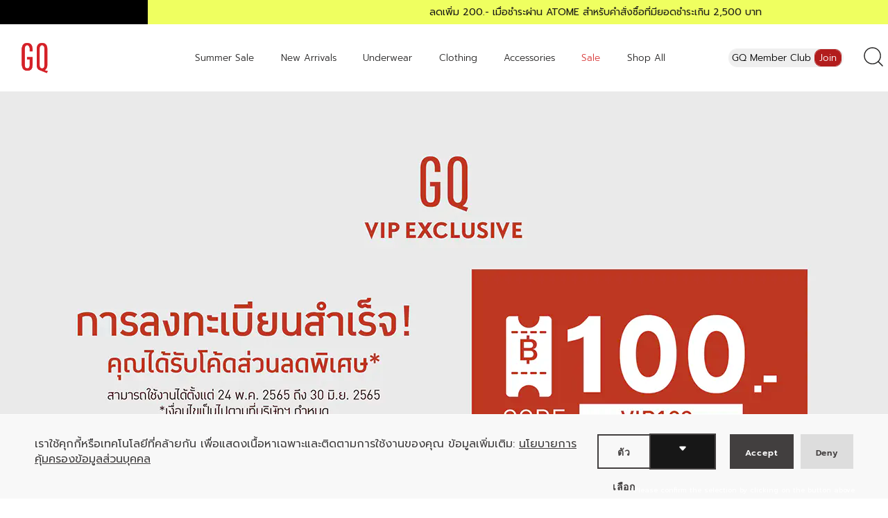

--- FILE ---
content_type: text/html; charset=utf-8
request_url: https://gqsize.com/pages/gq-vip-exclusive
body_size: 74784
content:















<!doctype html>
<html class="no-js" lang="th">
<head>

  <script type="text/javascript">
    (function(c,l,a,r,i,t,y){
        c[a]=c[a]||function(){(c[a].q=c[a].q||[]).push(arguments)};
        t=l.createElement(r);t.async=1;t.src="https://www.clarity.ms/tag/"+i;
        y=l.getElementsByTagName(r)[0];y.parentNode.insertBefore(t,y);
    })(window, document, "clarity", "script", "pphnm6o866");
</script>
  


<script type="text/javascript">
  
    window.SHG_CUSTOMER = null;
  
</script>




  
<meta name="shogun_placeholder" content="shogun_placeholder" />






  
  


<script src="https://ajax.googleapis.com/ajax/libs/jquery/3.6.0/jquery.min.js"></script>
  <script src="https://www.googleoptimize.com/optimize.js?id=OPT-PP54DLF"></script>
  <script async type="text/javascript" src="https://static.klaviyo.com/onsite/js/klaviyo.js?company_id=Xf5H8M"></script>
  <!-- Showcase 5.2.1 -->
	<!--elevar-->
 <link href="//gqsize.com/cdn/shop/t/102/assets/custom.css?v=174833693270599730401763691842" rel="stylesheet" type="text/css" media="all" />
  <link rel="preload" href="//gqsize.com/cdn/shop/t/102/assets/styles.css?v=3539474913749309621763692175" as="style">
  <link href="//gqsize.com/cdn/shop/t/102/assets/otp-input.css?v=164529812451860059071763691975" rel="stylesheet" type="text/css" media="all" />

  <script src="//gqsize.com/cdn/shop/t/102/assets/custom.js?v=17924734897613144001763691843"></script>

  <meta charset="utf-8" />
<meta name="viewport" content="width=device-width,initial-scale=1.0" />
<meta http-equiv="X-UA-Compatible" content="IE=edge">

<link rel="preconnect" href="https://cdn.shopify.com" crossorigin>
<link rel="preconnect" href="https://fonts.shopify.com" crossorigin>
<link rel="preconnect" href="https://monorail-edge.shopifysvc.com"><link rel="preload" as="font" href="//gqsize.com/cdn/fonts/prompt/prompt_n3.5ad1dd9e9fb940ca6d81cac47dc28607fe99da66.woff2" type="font/woff2" crossorigin><link rel="preload" as="font" href="//gqsize.com/cdn/fonts/prompt/prompt_n4.55d12409b69157fbb5a35f8e7fe8e1c49ef883c4.woff2" type="font/woff2" crossorigin><link rel="preload" as="font" href="//gqsize.com/cdn/fonts/prompt/prompt_i3.4fec9087194435338ede8a3074d1ea9383af1f04.woff2" type="font/woff2" crossorigin><link rel="preload" as="font" href="//gqsize.com/cdn/fonts/prompt/prompt_i4.362b631cc9d785c4bf92e3f9f332c42d636294ca.woff2" type="font/woff2" crossorigin><link rel="preload" as="font" href="//gqsize.com/cdn/fonts/prompt/prompt_n3.5ad1dd9e9fb940ca6d81cac47dc28607fe99da66.woff2" type="font/woff2" crossorigin><link rel="preload" as="font" href="//gqsize.com/cdn/fonts/prompt/prompt_n5.b231ccbca402556fdd80c40f8be8d9a701e805e6.woff2" type="font/woff2" crossorigin><link rel="preload" as="font" href="//gqsize.com/cdn/fonts/prompt/prompt_n5.b231ccbca402556fdd80c40f8be8d9a701e805e6.woff2" type="font/woff2" crossorigin><link rel="preload" href="//gqsize.com/cdn/shop/t/102/assets/vendor.min.js?v=8282272189747561791763691988" as="script">
<link rel="preload" href="//gqsize.com/cdn/shop/t/102/assets/theme.js?v=43749244111053066911763691988" as="script"><link rel="canonical" href="https://gqsize.com/pages/gq-vip-exclusive" /><link rel="shortcut icon" href="//gqsize.com/cdn/shop/files/favi.png?v=1737967819" type="image/png" /><meta name="description" content="ลงทะเบียนรับสิทธิในการรับข้อมูลข่าวสาร และโปรโมชันระดับ VIP จาก GQ">
  <link rel="preconnect" href="https://fonts.googleapis.com">
  <link rel="preconnect" href="https://fonts.gstatic.com" crossorigin>
  <link href="https://fonts.googleapis.com/css2?family=Prompt:ital,wght@0,100;0,200;0,300;0,400;0,500;0,600;0,700;0,800;0,900;1,100;1,200;1,300;1,400;1,500;1,600;1,700;1,800;1,900&display=swap" rel="stylesheet">
  <link rel="preconnect" href="https://fonts.googleapis.com"><link rel="preload" as="font" href="//gqsize.com/cdn/fonts/prompt/prompt_n5.b231ccbca402556fdd80c40f8be8d9a701e805e6.woff2" type="font/woff2" crossorigin><link rel="preload" as="font" href="//gqsize.com/cdn/fonts/prompt/prompt_n6.96b4f2689a015ecb1f4a0fff0243c285537cfc2f.woff2" type="font/woff2" crossorigin><meta name="theme-color" content="#171717">
  <!--cloudflare varification-->
  <meta name=”cloudflare-site-verification” content=”8e93b367da28e4a”/>
  <title>
    GQ VIP Exclusive &ndash; GQSize
  </title>

  <meta property="og:site_name" content="GQSize">
<meta property="og:url" content="https://gqsize.com/pages/gq-vip-exclusive">
<meta property="og:title" content="GQ VIP Exclusive">
<meta property="og:type" content="website">
<meta property="og:description" content="ลงทะเบียนรับสิทธิในการรับข้อมูลข่าวสาร และโปรโมชันระดับ VIP จาก GQ"><meta property="og:image" content="http://gqsize.com/cdn/shop/files/gq-logo-shopify-social_d455ee5e-92cd-473e-8319-b73d89ae6e6b_1200x1200.jpg?v=1626932261">
  <meta property="og:image:secure_url" content="https://gqsize.com/cdn/shop/files/gq-logo-shopify-social_d455ee5e-92cd-473e-8319-b73d89ae6e6b_1200x1200.jpg?v=1626932261">
  <meta property="og:image:width" content="1280">
  <meta property="og:image:height" content="680"><meta name="twitter:card" content="summary_large_image">
<meta name="twitter:title" content="GQ VIP Exclusive">
<meta name="twitter:description" content="ลงทะเบียนรับสิทธิในการรับข้อมูลข่าวสาร และโปรโมชันระดับ VIP จาก GQ">


  <style data-shopify>
    :root {
      --viewport-height: 100vh;
      --viewport-height-first-section: 100vh;
      --nav-height: 0;
    }
  </style>

  <link href="//gqsize.com/cdn/shop/t/102/assets/styles.css?v=3539474913749309621763692175" rel="stylesheet" type="text/css" media="all" />
<script>window.nfecShopVersion = '1769118834';window.nfecJsVersion = '449674';window.nfecCVersion = 69361</script>

  <script>window.nfecShopVersion = '1769118834';window.nfecJsVersion = '449674';window.nfecCVersion = 69361</script>
  <script>window.performance && window.performance.mark && window.performance.mark('shopify.content_for_header.start');</script><meta id="shopify-digital-wallet" name="shopify-digital-wallet" content="/43931926691/digital_wallets/dialog">
<link rel="alternate" hreflang="x-default" href="https://gqsize.com/pages/gq-vip-exclusive">
<link rel="alternate" hreflang="th-TH" href="https://gqsize.com/pages/gq-vip-exclusive">
<link rel="alternate" hreflang="en-TH" href="https://gqsize.com/en/pages/gq-vip-exclusive">
<script async="async" src="/checkouts/internal/preloads.js?locale=th-TH"></script>
<script id="shopify-features" type="application/json">{"accessToken":"3cad57fc8adba8dd2556dd53ad35231d","betas":["rich-media-storefront-analytics"],"domain":"gqsize.com","predictiveSearch":false,"shopId":43931926691,"locale":"th"}</script>
<script>var Shopify = Shopify || {};
Shopify.shop = "gqsupara-th.myshopify.com";
Shopify.locale = "th";
Shopify.currency = {"active":"THB","rate":"1.0"};
Shopify.country = "TH";
Shopify.theme = {"name":"backup 21\/11\/2025","id":149985624253,"schema_name":"Showcase","schema_version":"5.2.1","theme_store_id":677,"role":"main"};
Shopify.theme.handle = "null";
Shopify.theme.style = {"id":null,"handle":null};
Shopify.cdnHost = "gqsize.com/cdn";
Shopify.routes = Shopify.routes || {};
Shopify.routes.root = "/";</script>
<script type="module">!function(o){(o.Shopify=o.Shopify||{}).modules=!0}(window);</script>
<script>!function(o){function n(){var o=[];function n(){o.push(Array.prototype.slice.apply(arguments))}return n.q=o,n}var t=o.Shopify=o.Shopify||{};t.loadFeatures=n(),t.autoloadFeatures=n()}(window);</script>
<script id="shop-js-analytics" type="application/json">{"pageType":"page"}</script>
<script defer="defer" async type="module" src="//gqsize.com/cdn/shopifycloud/shop-js/modules/v2/client.init-shop-cart-sync_Bg8Ea2nl.th.esm.js"></script>
<script defer="defer" async type="module" src="//gqsize.com/cdn/shopifycloud/shop-js/modules/v2/chunk.common_BjkgBBBH.esm.js"></script>
<script defer="defer" async type="module" src="//gqsize.com/cdn/shopifycloud/shop-js/modules/v2/chunk.modal_EdII8D7V.esm.js"></script>
<script type="module">
  await import("//gqsize.com/cdn/shopifycloud/shop-js/modules/v2/client.init-shop-cart-sync_Bg8Ea2nl.th.esm.js");
await import("//gqsize.com/cdn/shopifycloud/shop-js/modules/v2/chunk.common_BjkgBBBH.esm.js");
await import("//gqsize.com/cdn/shopifycloud/shop-js/modules/v2/chunk.modal_EdII8D7V.esm.js");

  window.Shopify.SignInWithShop?.initShopCartSync?.({"fedCMEnabled":true,"windoidEnabled":true});

</script>
<script>(function() {
  var isLoaded = false;
  function asyncLoad() {
    if (isLoaded) return;
    isLoaded = true;
    var urls = ["https:\/\/cdn.jsdelivr.net\/gh\/apphq\/slidecart-dist@master\/slidecarthq-forward.js?4\u0026shop=gqsupara-th.myshopify.com","https:\/\/d5zu2f4xvqanl.cloudfront.net\/42\/fe\/loader_2.js?shop=gqsupara-th.myshopify.com","https:\/\/ext.spinwheelapp.com\/external\/v1\/315a886b1ca9d0f7\/spps.js?shop=gqsupara-th.myshopify.com","https:\/\/na.shgcdn3.com\/pixel-collector.js?shop=gqsupara-th.myshopify.com","\/\/cdn.shopify.com\/proxy\/d1cde081c61015875286167bd580a5763b3d90694cab795ffe695b830c53a9e1\/cdn.bogos.io\/script_tag\/secomapp.scripttag.js?shop=gqsupara-th.myshopify.com\u0026sp-cache-control=cHVibGljLCBtYXgtYWdlPTkwMA","\/\/sfo2.digitaloceanspaces.com\/woohoo\/public\/script\/20997\/script.js?1759278216\u0026shop=gqsupara-th.myshopify.com","https:\/\/api.fastbundle.co\/scripts\/src.js?shop=gqsupara-th.myshopify.com"];
    for (var i = 0; i < urls.length; i++) {
      var s = document.createElement('script');
      s.type = 'text/javascript';
      s.async = true;
      s.src = urls[i];
      var x = document.getElementsByTagName('script')[0];
      x.parentNode.insertBefore(s, x);
    }
  };
  if(window.attachEvent) {
    window.attachEvent('onload', asyncLoad);
  } else {
    window.addEventListener('load', asyncLoad, false);
  }
})();</script>
<script id="__st">var __st={"a":43931926691,"offset":25200,"reqid":"9c467647-fd40-476f-8998-9bb81f9622fb-1769151598","pageurl":"gqsize.com\/pages\/gq-vip-exclusive","s":"pages-89323176125","u":"4c13d64d969e","p":"page","rtyp":"page","rid":89323176125};</script>
<script>window.ShopifyPaypalV4VisibilityTracking = true;</script>
<script id="form-persister">!function(){'use strict';const t='contact',e='new_comment',n=[[t,t],['blogs',e],['comments',e],[t,'customer']],o='password',r='form_key',c=['recaptcha-v3-token','g-recaptcha-response','h-captcha-response',o],s=()=>{try{return window.sessionStorage}catch{return}},i='__shopify_v',u=t=>t.elements[r],a=function(){const t=[...n].map((([t,e])=>`form[action*='/${t}']:not([data-nocaptcha='true']) input[name='form_type'][value='${e}']`)).join(',');var e;return e=t,()=>e?[...document.querySelectorAll(e)].map((t=>t.form)):[]}();function m(t){const e=u(t);a().includes(t)&&(!e||!e.value)&&function(t){try{if(!s())return;!function(t){const e=s();if(!e)return;const n=u(t);if(!n)return;const o=n.value;o&&e.removeItem(o)}(t);const e=Array.from(Array(32),(()=>Math.random().toString(36)[2])).join('');!function(t,e){u(t)||t.append(Object.assign(document.createElement('input'),{type:'hidden',name:r})),t.elements[r].value=e}(t,e),function(t,e){const n=s();if(!n)return;const r=[...t.querySelectorAll(`input[type='${o}']`)].map((({name:t})=>t)),u=[...c,...r],a={};for(const[o,c]of new FormData(t).entries())u.includes(o)||(a[o]=c);n.setItem(e,JSON.stringify({[i]:1,action:t.action,data:a}))}(t,e)}catch(e){console.error('failed to persist form',e)}}(t)}const f=t=>{if('true'===t.dataset.persistBound)return;const e=function(t,e){const n=function(t){return'function'==typeof t.submit?t.submit:HTMLFormElement.prototype.submit}(t).bind(t);return function(){let t;return()=>{t||(t=!0,(()=>{try{e(),n()}catch(t){(t=>{console.error('form submit failed',t)})(t)}})(),setTimeout((()=>t=!1),250))}}()}(t,(()=>{m(t)}));!function(t,e){if('function'==typeof t.submit&&'function'==typeof e)try{t.submit=e}catch{}}(t,e),t.addEventListener('submit',(t=>{t.preventDefault(),e()})),t.dataset.persistBound='true'};!function(){function t(t){const e=(t=>{const e=t.target;return e instanceof HTMLFormElement?e:e&&e.form})(t);e&&m(e)}document.addEventListener('submit',t),document.addEventListener('DOMContentLoaded',(()=>{const e=a();for(const t of e)f(t);var n;n=document.body,new window.MutationObserver((t=>{for(const e of t)if('childList'===e.type&&e.addedNodes.length)for(const t of e.addedNodes)1===t.nodeType&&'FORM'===t.tagName&&a().includes(t)&&f(t)})).observe(n,{childList:!0,subtree:!0,attributes:!1}),document.removeEventListener('submit',t)}))}()}();</script>
<script integrity="sha256-4kQ18oKyAcykRKYeNunJcIwy7WH5gtpwJnB7kiuLZ1E=" data-source-attribution="shopify.loadfeatures" defer="defer" src="//gqsize.com/cdn/shopifycloud/storefront/assets/storefront/load_feature-a0a9edcb.js" crossorigin="anonymous"></script>
<script data-source-attribution="shopify.dynamic_checkout.dynamic.init">var Shopify=Shopify||{};Shopify.PaymentButton=Shopify.PaymentButton||{isStorefrontPortableWallets:!0,init:function(){window.Shopify.PaymentButton.init=function(){};var t=document.createElement("script");t.src="https://gqsize.com/cdn/shopifycloud/portable-wallets/latest/portable-wallets.th.js",t.type="module",document.head.appendChild(t)}};
</script>
<script data-source-attribution="shopify.dynamic_checkout.buyer_consent">
  function portableWalletsHideBuyerConsent(e){var t=document.getElementById("shopify-buyer-consent"),n=document.getElementById("shopify-subscription-policy-button");t&&n&&(t.classList.add("hidden"),t.setAttribute("aria-hidden","true"),n.removeEventListener("click",e))}function portableWalletsShowBuyerConsent(e){var t=document.getElementById("shopify-buyer-consent"),n=document.getElementById("shopify-subscription-policy-button");t&&n&&(t.classList.remove("hidden"),t.removeAttribute("aria-hidden"),n.addEventListener("click",e))}window.Shopify?.PaymentButton&&(window.Shopify.PaymentButton.hideBuyerConsent=portableWalletsHideBuyerConsent,window.Shopify.PaymentButton.showBuyerConsent=portableWalletsShowBuyerConsent);
</script>
<script data-source-attribution="shopify.dynamic_checkout.cart.bootstrap">document.addEventListener("DOMContentLoaded",(function(){function t(){return document.querySelector("shopify-accelerated-checkout-cart, shopify-accelerated-checkout")}if(t())Shopify.PaymentButton.init();else{new MutationObserver((function(e,n){t()&&(Shopify.PaymentButton.init(),n.disconnect())})).observe(document.body,{childList:!0,subtree:!0})}}));
</script>
<link id="shopify-accelerated-checkout-styles" rel="stylesheet" media="screen" href="https://gqsize.com/cdn/shopifycloud/portable-wallets/latest/accelerated-checkout-backwards-compat.css" crossorigin="anonymous">
<style id="shopify-accelerated-checkout-cart">
        #shopify-buyer-consent {
  margin-top: 1em;
  display: inline-block;
  width: 100%;
}

#shopify-buyer-consent.hidden {
  display: none;
}

#shopify-subscription-policy-button {
  background: none;
  border: none;
  padding: 0;
  text-decoration: underline;
  font-size: inherit;
  cursor: pointer;
}

#shopify-subscription-policy-button::before {
  box-shadow: none;
}

      </style>

<script>window.performance && window.performance.mark && window.performance.mark('shopify.content_for_header.end');</script>
  



  <script type="text/javascript">
    window.__shgProducts = window.__shgProducts || {};
    
      
      
    
  </script>



  <script type="text/javascript">
    
      window.__shgMoneyFormat = window.__shgMoneyFormat || {"THB":{"currency":"THB","currency_symbol":"THB","currency_symbol_location":"right","decimal_places":0,"decimal_separator":".","thousands_separator":","}};
    
    window.__shgCurrentCurrencyCode = window.__shgCurrentCurrencyCode || {
      currency: "THB",
      currency_symbol: "฿",
      decimal_separator: ".",
      thousands_separator: ",",
      decimal_places: 2,
      currency_symbol_location: "left"
    };
  </script>




  <script>
    document.documentElement.className = document.documentElement.className.replace('no-js', 'js');
    window.theme = window.theme || {};
    
      theme.money_format_with_code_preference = "{{amount_no_decimals}} THB";
    
    theme.money_format = "{{amount_no_decimals}} THB";
    theme.money_container = '.theme-money';
    theme.strings = {
      previous: "ก่อนหน้า",
      next: "ต่อไป",
      close: "ปิด",
      addressError: "ไม่สามารถค้นหาที่อยู่ได้",
      addressNoResults: "ไม่พบที่อยู่ที่ค้นหา",
      addressQueryLimit: "",
      authError: "",
      back: "กลับ",
      cartConfirmation: "คุณต้องยอมรับเงื่อนไขและข้อตกลงก่อนดำเนินการต่อไป",
      loadMore: "โหลดเพิ่มเติม",
      infiniteScrollNoMore: "ไม่พบผลการค้นหาอื่น",
      priceNonExistent: "ไม่มี",
      buttonDefault: "ใส่ตะกร้า",
      buttonPreorder: "Pre-order",
      buttonNoStock: "สินค้าหมด",
      buttonNoVariant: "ไม่มี",
      variantNoStock: "สินค้าหมด",
      unitPriceSeparator: "",
      colorBoxPrevious: "ก่อนหน้า",
      colorBoxNext: "ต่อไป",
      colorBoxClose: "ปิด",
      navigateHome: "หน้าหลัก",
      productAddingToCart: "กำลังใส่ตะกร้า",
      productAddedToCart: "ใส่ตะกร้าแล้ว",
      popupWasAdded: "อยู่ในตะกร้าของท่านแล้ว",
      popupCheckout: "ชำระเงิน",
      popupContinueShopping: "ช้อปต่อ",
      onlyXLeft: "มีสินค้า [[ quantity ]] ชิ้น",
      priceSoldOut: "สินค้าหมด",
      inventoryLowStock: "สินค้ากำลังจะหมด",
      inventoryInStock: "สินค้าพร้อมส่ง",
      loading: "กำลังโหลด",
      viewCart: "ดูตะกร้า",
      page: "หน้า {{ page }}",
      imageSlider: "สไลด์ภาพ",
      clearAll: "ลบตัวกรอง"
    };
    theme.routes = {
      root_url: '/',
      cart_url: '/cart',
      cart_add_url: '/cart/add',
      checkout: '/checkout'
    };
    theme.settings = {
      animationEnabledDesktop: true,
      animationEnabledMobile: false
    };

    theme.checkViewportFillers = function(){
      var toggleState = false;
      var elPageContent = document.getElementById('page-content');
      if(elPageContent) {
        var elOverlapSection = elPageContent.querySelector('.header-overlap-section');
        if (elOverlapSection) {
          var padding = parseInt(getComputedStyle(elPageContent).getPropertyValue('padding-top'));
          toggleState = ((Math.round(elOverlapSection.offsetTop) - padding) === 0);
        }
      }
      if(toggleState) {
        document.getElementsByTagName('body')[0].classList.add('header-section-overlap');
      } else {
        document.getElementsByTagName('body')[0].classList.remove('header-section-overlap');
      }
    };

    theme.assessAltLogo = function(){
      var elsOverlappers = document.querySelectorAll('.needs-alt-logo');
      var useAltLogo = false;
      if(elsOverlappers.length) {
        var elSiteControl = document.querySelector('#site-control');
        var elSiteControlInner = document.querySelector('#site-control .site-control__inner');
        var headerMid = elSiteControlInner.offsetTop + elSiteControl.offsetTop + elSiteControlInner.offsetHeight / 2;
        Array.prototype.forEach.call(elsOverlappers, function(el, i){
          var thisTop = el.getBoundingClientRect().top;
          var thisBottom = thisTop + el.offsetHeight;
          if(headerMid > thisTop && headerMid < thisBottom) {
            useAltLogo = true;
            return false;
          }
        });
      }
      if(useAltLogo) {
        document.getElementsByTagName('body')[0].classList.add('use-alt-logo');
      } else {
        document.getElementsByTagName('body')[0].classList.remove('use-alt-logo');
      }
    };
  </script>

  
  
  <!--<script src="//maps.googleapis.com/maps/api/js?libraries=places&amp;key=AIzaSyDyQ4OeFZVehUFpEdPOIUT5tINJFCZ1ye4"  type="text/javascript"></script>-->
   <!-- InvolveAsia Pixel Code -->
	<script async src="https://tr.gqsize.com/icmt.js?id=ICM-511-3901"></script>
	<script type="text/javascript">
      window.iaCallback = window.iaCallback || [];

      function iaq() {
          iaCallback.push(arguments);
      }
	</script>
   <!-- End of InvolveAsia Pixel Code -->
  <!-- Data Layer -->
 <script type="text/javascript">
    $(document).on('click','.shg-product-atc-btn-wrapper .shg-btn', function(e){
    e.preventDefault();
    var id = $(this).attr('id');
    console.log(id);
           window.dataLayer.push({
            "event": "dl_add_to_cart",
            "event_name": "dl_add_to_cart",
            "user_properties": user_properties,
            "event_id": "f262413f-cb68-4359-8101-a69f6fa2",// unique uuid for FB conversion API
            "ecommerce": {
                "currencyCode": "THB",
                "add": {
                    "actionField": { 'list': 'https://gqsize.com/pages/gq-perfectpolo-ss-nm1' }, // this should be the collection page URL that user clicked product from
                    //"actionField": {'list': ['https://gqsize.com/pages/gq-perfectpolo-ss-nm1','https://gqsize.com/pages/gq-disney-t-shirt']},//is this correct for multiple url?
                    "products": [{
                        "name": product.title.replace("'", ''),
                        "id": ((variant && variant.sku) || ""),
                        "product_id": product.id,
                        "variant_id": ((variant && variant.id) || ""),
                        "image": "https://gqsize.com/cdn/shopifycloud/storefront/assets/no-image-100-2a702f30_small.gif",
                        "price": product.price / 100,
                        "brand": product.vendor.replace("'", ''),
                        "variant": (variant && variant.title && (variant.title.replace("'", '')) || ""),
                        "category": "",
                        "quantity": document.getElementById("Quantity") ? Number(document.getElementById("Quantity").value) : 1,
                       
                        "list": location.pathname, // this should be the collection page URL that user clicked product from
                    }]
                }
            }
        });
    });
 </script>
<!-- Data Layer ends -->


  
  <script src="//gqsize.com/cdn/shop/t/102/assets/ecomsolid-discounts.js?v=97479123724361085301763691844" defer></script>
  
<!-- LINE Tag Base Code -->
<!-- Do Not Modify -->
<script>
(function(g,d,o){
  g._ltq=g._ltq||[];g._lt=g._lt||function(){g._ltq.push(arguments)};
  var h=location.protocol==='https:'?'https://d.line-scdn.net':'http://d.line-cdn.net';
  var s=d.createElement('script');s.async=1;
  s.src=o||h+'/n/line_tag/public/release/v1/lt.js';
  var t=d.getElementsByTagName('script')[0];t.parentNode.insertBefore(s,t);
    })(window, document);
_lt('init', {
  customerType: 'account',
  tagId: 'c4b668b3-d0ec-4af7-a948-a118fcd3c3ad'
});
_lt('send', 'pv', ['c4b668b3-d0ec-4af7-a948-a118fcd3c3ad']);
</script>
<noscript>
  <img height="1" width="1" style="display:none"
       src="https://tr.line.me/tag.gif?c_t=lap&t_id=c4b668b3-d0ec-4af7-a948-a118fcd3c3ad&e=pv&noscript=1" />
</noscript>
<!-- End LINE Tag Base Code -->  


<!-- "snippets/weglot_hreftags.liquid" was not rendered, the associated app was uninstalled -->
<!-- "snippets/weglot_switcher.liquid" was not rendered, the associated app was uninstalled -->
  <!-- google verification -->
    <meta name="google-site-verification" content="A_NQrv78eqWHuLdbNm3a9fc1exfPs21ZJebDO1WEc9s" />
  <!-- Google verification ends-->
  <!-- Line authentication -->
    <!-- LINE Tag Base Code -->
    <!-- Do Not Modify -->
    <script>
    (function(g,d,o){
     g._ltq=g._ltq||[];g._lt=g._lt||function(){g._ltq.push(arguments)};
     var h=location.protocol==='https:'?'https://d.line-scdn.net':'http://d.line-cdn.net';
     var s=d.createElement('script');s.async=1;
     s.src=o||h+'/n/line_tag/public/release/v1/lt.js';
     var t=d.getElementsByTagName('script')[0];t.parentNode.insertBefore(s,t);
        })(window, document);
    _lt('init', {
     customerType: 'lap',
     tagId: '132c7b5f-d0a6-4a4e-913f-056330461959'
    });
    _lt('send', 'pv', ['132c7b5f-d0a6-4a4e-913f-056330461959']);
    </script>
    <noscript>
     <img height="1" width="1" style="display:none" src="" />
    </noscript>
    <!-- End LINE Tag Base Code -->
  <script>
_lt('send', 'cv', {
 type: 'Conversion'
},['132c7b5f-d0a6-4a4e-913f-056330461959']);
</script>
  <!-- Line authentication -->
	


    <!-- hoolah merchant library start -->
            <script src="https://merchant.cdn.hoolah.co/gqsupara-th.myshopify.com/hoolah-library.js" defer="defer"></script>
            <!-- hoolah merchant library end -->
  

<script type="text/javascript">console.error("MinMaxify is deactivated for this website. Please don't forget to remove minmaxify-head.liquid still being referenced by theme.liquid")</script>



  





<!--Gem_Page_Header_Script-->
    


<!--End_Gem_Page_Header_Script-->

  <style>
    .gryffeditor .gf_button {
      justify-content: center;
    }
  </style>
  <style>
    body.gempage .section-footer {
      position: relative;
    }
  </style>
    <script src="https://code.jquery.com/jquery-3.4.1.min.js"></script>
    <script src="https://cdnjs.cloudflare.com/ajax/libs/fancybox/3.5.7/jquery.fancybox.js" integrity="sha512-j7/1CJweOskkQiS5RD9W8zhEG9D9vpgByNGxPIqkO5KrXrwyDAroM9aQ9w8J7oRqwxGyz429hPVk/zR6IOMtSA==" crossorigin="anonymous" referrerpolicy="no-referrer"></script>
    <link rel="stylesheet" href="https://cdnjs.cloudflare.com/ajax/libs/fancybox/3.5.7/jquery.fancybox.css" integrity="sha512-nNlU0WK2QfKsuEmdcTwkeh+lhGs6uyOxuUs+n+0oXSYDok5qy0EI0lt01ZynHq6+p/tbgpZ7P+yUb+r71wqdXg==" crossorigin="anonymous" referrerpolicy="no-referrer" >

<!-- BEGIN app block: shopify://apps/zepto-product-personalizer/blocks/product_personalizer_main/7411210d-7b32-4c09-9455-e129e3be4729 -->
<!-- BEGIN app snippet: zepto_common --><script>
var pplr_cart = {"note":null,"attributes":{},"original_total_price":0,"total_price":0,"total_discount":0,"total_weight":0.0,"item_count":0,"items":[],"requires_shipping":false,"currency":"THB","items_subtotal_price":0,"cart_level_discount_applications":[],"checkout_charge_amount":0};
var pplr_shop_currency = "THB";
var pplr_enabled_currencies_size = 1;
var pplr_money_formate = "{{amount_no_decimals}} THB";
var pplr_manual_theme_selector=["CartCount span:first","tr:has([name*=updates]), .items .item .item-container","tr img:first, .item-image-anchor img",".line-item__title, .variants-p",".cart__item--price .cart__price, .main-bottom .price",".grid__item.one-half.text-right, .price",".pplr_item_remove, .main-top .remove",".ajaxcart__qty",".header__cart-price-bubble span[data-cart-price-bubble]","form[action*=cart] [name=checkout]","Click To View Image","1","Discount Code {{ code }} is invalid","Discount code","Apply","#pplr_D_class","Subtotal","Shipping","EST. Total"];
</script>
<script defer src="//cdn-zeptoapps.com/product-personalizer/pplr_common.js?v=23" ></script><!-- END app snippet -->

<!-- END app block --><!-- BEGIN app block: shopify://apps/fbp-fast-bundle/blocks/fast_bundle/9e87fbe2-9041-4c23-acf5-322413994cef -->
  <!-- BEGIN app snippet: fast_bundle -->




<script>
    if (Math.random() < 0.05) {
      window.FastBundleRenderTimestamp = Date.now();
    }
    const newBaseUrl = 'https://sdk.fastbundle.co'
    const apiURL = 'https://api.fastbundle.co'
    const rbrAppUrl = `${newBaseUrl}/{version}/main.min.js`
    const rbrVendorUrl = `${newBaseUrl}/{version}/vendor.js`
    const rbrCartUrl = `${apiURL}/scripts/cart.js`
    const rbrStyleUrl = `${newBaseUrl}/{version}/main.min.css`

    const legacyRbrAppUrl = `${apiURL}/react-src/static/js/main.min.js`
    const legacyRbrStyleUrl = `${apiURL}/react-src/static/css/main.min.css`

    const previousScriptLoaded = Boolean(document.querySelectorAll(`script[src*="${newBaseUrl}"]`).length)
    const previousLegacyScriptLoaded = Boolean(document.querySelectorAll(`script[src*="${legacyRbrAppUrl}"]`).length)

    if (!(previousScriptLoaded || previousLegacyScriptLoaded)) {
        const FastBundleConf = {"enable_bap_modal":false,"frontend_version":"1.22.09","storefront_record_submitted":true,"use_shopify_prices":false,"currencies":[{"id":1588043866,"code":"THB","conversion_fee":1.0,"roundup_number":0.0,"rounding_enabled":true}],"is_active":true,"override_product_page_forms":false,"allow_funnel":false,"translations":[],"pid":"","bap_ids":[],"active_bundles_count":31,"use_color_swatch":true,"use_shop_price":false,"dropdown_color_swatch":false,"option_config":{"Color":{"type":"color","values":{"Blue":"#B4C8F3","Pink":"#F4CDBF","White":"#FFFFFF"}}},"enable_subscriptions":false,"has_fbt_bundle":false,"use_shopify_function_discount":true,"use_bundle_builder_modal":true,"use_cart_hidden_attributes":true,"bap_override_fetch":true,"invalid_bap_override_fetch":true,"volume_discount_add_on_override_fetch":true,"pmm_new_design":true,"merged_mix_and_match":true,"change_vd_product_picture":true,"buy_it_now":true,"rgn":50073,"baps":{},"has_multilingual_permission":true,"use_vd_templating":true,"use_payload_variant_id_in_fetch_override":true,"use_compare_at_price":false,"storefront_access_token":"fc2e7655e2cd0ea8dcb543e131883312","serverless_vd_display":false,"serverless_vd_discount":false,"products_with_add_on":{"7918914928829":true,"7918916665533":true,"7918918140093":true,"7542014967997":true,"7542028304573":true,"7542049767613":true,"7542143844541":true,"7542148661437":true,"7542152757437":true,"7678076158141":true,"7678076420285":true,"7918946189501":true,"7918946779325":true,"7542082863293":true,"7542092955837":true,"7585022443709":true,"7676270444733":true,"7864527618237":true,"7918712946877":true},"collections_with_add_on":{},"has_required_plan":true,"bundleBox":{"id":158765,"bundle_page_enabled":true,"bundle_page_style":null,"currency":"THB","currency_format":"%s THB","percentage_format":"%s%","show_sold_out":true,"track_inventory":true,"shop_page_external_script":"","page_external_script":"","shop_page_style":null,"shop_page_title":null,"shop_page_description":null,"app_version":"v2","show_logo":false,"show_info":false,"money_format":"amount_no_decimals","tax_factor":1.0,"primary_locale":"th","discount_code_prefix":"BUNDLE","is_active":true,"created":"2025-12-04T04:29:34.448735Z","updated":"2026-01-09T06:33:18.701476Z","title":"Don't miss this offer","style":"[class*='AddOnPopUpContainer']>[class*='style_mainContent']{\noverflow-y: scroll !important;\n}\n\n.noreplace.clickybox-replaced.replaced {\ndisplay: none !important;\n}\n\n[class*=\"desktopModal_modal\"] {\n    position: relative !important;\n    top: -30px !important;\n}","inject_selector":null,"mix_inject_selector":null,"fbt_inject_selector":null,"volume_inject_selector":null,"volume_variant_selector":"","button_title":"Buy this bundle","bogo_button_title":"Buy {quantity} items","price_description":"Add bundle to cart | Save {discount}","version":"v2.3","bogo_version":"v1","nth_child":1,"redirect_to_cart":true,"column_numbers":3,"color":null,"btn_font_color":"white","add_to_cart_selector":null,"cart_info_version":"v2","button_position":"bottom","bundle_page_shape":"row","add_bundle_action":"cart-drawer","requested_bundle_action":null,"request_action_text":null,"cart_drawer_function":"(function () { \nwindow.SLIDECART_OPEN()\nwindow.SLIDECART_UPDATE()\n});","cart_drawer_function_svelte":"","theme_template":"light","external_script":"(function () {\nwindow.rbrWaitForElement('#rbr-container-element-volume>div>div>div')\n.then(function () {\nsetTimeout(function () {\nlet hidden = document.querySelector('.option-selectors.options-3');\nif (hidden) {\n    hidden.style.setProperty(\"display\",\"block\",\"important\");\n}\n\nlet hidden2 = document.querySelector('[class*=\"selector-wrapper cc-swatches option--color\"]');\nif (hidden2) {\n    hidden2.style.setProperty(\"display\",\"block\",\"important\");\n}\n\nlet hidden3 = document.querySelectorAll('[class*=\"selector-wrapper\"]>div');\nhidden3.forEach(function (element) {\n    element.style.setProperty(\"display\",\"block\",\"important\");\n});\n}, 100);\n})\n.catch(function (error) {\nconsole.error(\"Error waiting for the element or during execution:\", error);\n});\n})();","pre_add_script":"","shop_external_script":"","shop_style":"","bap_inject_selector":"","bap_none_selector":"","bap_form_script":"","bap_button_selector":"","bap_style_object":{"standard":{"custom_code":{"main":{"custom_js":"","custom_css":""}},"product_detail":{"price_style":{"color":"#5e5e5e","fontSize":16,"fontFamily":""},"title_style":{"color":"#303030","fontSize":16,"fontFamily":""},"image_border":{"borderColor":"#e5e5e5"},"pluses_style":{"fill":"","width":""},"separator_line_style":{"backgroundColor":"#e5e5e5"},"variant_selector_style":{"color":"#000000","height":46,"backgroundColor":"#fafafa"}}},"mix_and_match":{"custom_code":{"main":{"custom_js":"","custom_css":""}},"product_detail":{"price_style":{"color":"#5e5e5e","fontSize":16,"fontFamily":""},"title_style":{"color":"#303030","fontSize":16,"fontFamily":""},"image_border":{"borderColor":"#e5e5e5"},"pluses_style":{"fill":"","width":""},"checkbox_style":{"checked":"","unchecked":"","checked_color":"#2c6ecb"},"quantities_style":{"color":"","backgroundColor":""},"product_card_style":{"checked_border":"","unchecked_border":"","checked_background":""},"separator_line_style":{"backgroundColor":"#e5e5e5"},"variant_selector_style":{"color":"#000000","height":46,"backgroundColor":"#fafafa"},"quantities_selector_style":{"color":"#000000","backgroundColor":"#fafafa"}}}},"bundles_page_style_object":null,"style_object":{"fbt":{"box":{"error":{"fill":"#D72C0D","color":"#D72C0D","fontSize":14,"fontFamily":"inherit","borderColor":"#E0B5B2","borderRadius":8,"backgroundColor":"#FFF4FA"},"title":{"color":"#191919","fontSize":22,"fontFamily":"inherit","fontWeight":600},"border":{"borderColor":"#CBCBCB","borderWidth":1,"borderRadius":12},"selected":{"borderColor":"#262626","borderWidth":1,"borderRadius":12,"separator_line_style":{"backgroundColor":"rgba(38, 38, 38, 0.2)"}},"poweredBy":{"color":"#191919","fontSize":14,"fontFamily":"inherit","fontWeight":400},"background":{"backgroundColor":"#FFFFFF"},"fastBundle":{"color":"#262626","fontSize":14,"fontFamily":"inherit","fontWeight":400},"description":{"color":"#191919","fontSize":18,"fontFamily":"inherit","fontWeight":500},"notSelected":{"borderColor":"rgba(203, 203, 203, 0.4)","borderWidth":1,"borderRadius":12,"separator_line_style":{"backgroundColor":"rgba(203, 203, 203, 0.2)"}},"sellingPlan":{"color":"#262626","fontSize":18,"fontFamily":"inherit","fontWeight":400,"borderColor":"#262626","borderRadius":8,"backgroundColor":"transparent"}},"plus":{"style":{"fill":"#FFFFFF","backgroundColor":"#262626"}},"title":{"style":{"color":"#191919","fontSize":18,"fontFamily":"inherit","fontWeight":500},"alignment":{"textAlign":"left"}},"button":{"border":{"borderColor":"transparent","borderRadius":8},"background":{"backgroundColor":"#262626"},"button_label":{"color":"#FFFFFF","fontSize":18,"fontFamily":"inherit","fontWeight":500},"button_position":{"position":"bottom"},"backgroundSecondary":{"backgroundColor":"rgba(38, 38, 38, 0.7)"},"button_labelSecondary":{"color":"#FFFFFF","fontSize":18,"fontFamily":"inherit","fontWeight":500}},"design":{"main":{"design":"modern"}},"option":{"final_price_style":{"color":"#191919","fontSize":16,"fontFamily":"inherit","fontWeight":500},"option_text_style":{"color":"#191919","fontSize":16,"fontFamily":"inherit"},"original_price_style":{"color":"rgba(25, 25, 25, 0.5)","fontSize":14,"fontFamily":"inherit"}},"innerBox":{"border":{"borderColor":"rgba(203, 203, 203, 0.4)","borderRadius":8},"background":{"backgroundColor":"rgba(255, 255, 255, 0.4)"}},"custom_code":{"main":{"custom_js":"","custom_css":""}},"soldOutBadge":{"background":{"backgroundColor":"#E8144B","borderTopRightRadius":8}},"total_section":{"text":{"color":"#191919","fontSize":16,"fontFamily":"inherit"},"border":{"borderRadius":8},"background":{"backgroundColor":"rgba(38, 38, 38, 0.05)"},"final_price_style":{"color":"#191919","fontSize":16,"fontFamily":"inherit"},"original_price_style":{"color":"rgba(25, 25, 25, 0.5)","fontSize":16,"fontFamily":"inherit"}},"discount_badge":{"background":{"backgroundColor":"#E8144B","borderTopLeftRadius":8},"text_style":{"color":"#FFFFFF","fontSize":14,"fontFamily":"inherit"}},"product_detail":{"price_style":{"color":"#191919","fontSize":16,"fontFamily":"inherit"},"title_style":{"color":"#191919","fontSize":16,"fontFamily":"inherit"},"image_border":{"borderColor":"rgba(203, 203, 203, 0.4)","borderRadius":6},"pluses_style":{"fill":"#FFFFFF","backgroundColor":"#262626"},"checkbox_style":{"checked_color":"#262626"},"subtitle_style":{"color":"rgba(25, 25, 25, 0.7)","fontSize":14,"fontFamily":"inherit","fontWeight":400},"final_price_style":{"color":"#191919","fontSize":16,"fontFamily":"inherit"},"original_price_style":{"color":"rgba(25, 25, 25, 0.5)","fontSize":16,"fontFamily":"inherit"},"separator_line_style":{"backgroundColor":"rgba(203, 203, 203, 0.2)"},"variant_selector_style":{"color":"#000000","borderColor":"#EBEBEB","borderRadius":6,"backgroundColor":"#FAFAFA"},"quantities_selector_style":{"color":"#000000","borderColor":"#EBEBEB","borderRadius":6,"backgroundColor":"#FAFAFA"}},"discount_options":{"applied":{"color":"#13A165","backgroundColor":"#E0FAEF"},"unApplied":{"color":"#5E5E5E","backgroundColor":"#F1F1F1"}},"collection_details":{"title_style":{"color":"#191919","fontSize":16,"fontFamily":"inherit"},"pluses_style":{"fill":"#FFFFFF","backgroundColor":"#262626"},"subtitle_style":{"color":"rgba(25, 25, 25, 0.7)","fontSize":14,"fontFamily":"inherit","fontWeight":400},"description_style":{"color":"rgba(25, 25, 25, 0.7)","fontSize":14,"fontFamily":"inherit","fontWeight":400},"separator_line_style":{"backgroundColor":"rgba(203, 203, 203, 0.2)"},"collection_image_border":{"borderColor":"rgba(203, 203, 203, 0.4)"}},"title_and_description":{"alignment":{"textAlign":"left"},"title_style":{"color":"#191919","fontSize":18,"fontFamily":"inherit","fontWeight":500},"subtitle_style":{"color":"rgba(25, 25, 25, 0.7)","fontSize":16,"fontFamily":"inherit","fontWeight":400},"description_style":{"color":"rgba(25, 25, 25, 0.7)","fontSize":16,"fontFamily":"inherit","fontWeight":400}}},"bogo":{"box":{"error":{"fill":"#D72C0D","color":"#D72C0D","fontSize":14,"fontFamily":"inherit","borderColor":"#E0B5B2","borderRadius":8,"backgroundColor":"#FFF4FA"},"title":{"color":"#191919","fontSize":22,"fontFamily":"inherit","fontWeight":600},"border":{"borderColor":"#CBCBCB","borderWidth":1,"borderRadius":12},"selected":{"borderColor":"#262626","borderWidth":1,"borderRadius":12,"separator_line_style":{"backgroundColor":"rgba(38, 38, 38, 0.2)"}},"poweredBy":{"color":"#191919","fontSize":14,"fontFamily":"inherit","fontWeight":400},"background":{"backgroundColor":"#FFFFFF"},"fastBundle":{"color":"#262626","fontSize":14,"fontFamily":"inherit","fontWeight":400},"description":{"color":"#191919","fontSize":18,"fontFamily":"inherit","fontWeight":500},"notSelected":{"borderColor":"rgba(203, 203, 203, 0.4)","borderWidth":1,"borderRadius":12,"separator_line_style":{"backgroundColor":"rgba(203, 203, 203, 0.2)"}},"sellingPlan":{"color":"#262626","fontSize":18,"fontFamily":"inherit","fontWeight":400,"borderColor":"#262626","borderRadius":8,"backgroundColor":"transparent"}},"plus":{"style":{"fill":"#FFFFFF","backgroundColor":"#262626"}},"title":{"style":{"color":"#191919","fontSize":18,"fontFamily":"inherit","fontWeight":500},"alignment":{"textAlign":"left"}},"button":{"border":{"borderColor":"transparent","borderRadius":8},"background":{"backgroundColor":"#262626"},"button_label":{"color":"#FFFFFF","fontSize":18,"fontFamily":"inherit","fontWeight":500},"button_position":{"position":"bottom"},"backgroundSecondary":{"backgroundColor":"rgba(38, 38, 38, 0.7)"},"button_labelSecondary":{"color":"#FFFFFF","fontSize":18,"fontFamily":"inherit","fontWeight":500}},"design":{"main":{"design":"modern"}},"option":{"final_price_style":{"color":"#191919","fontSize":16,"fontFamily":"inherit","fontWeight":500},"option_text_style":{"color":"#191919","fontSize":16,"fontFamily":"inherit"},"original_price_style":{"color":"rgba(25, 25, 25, 0.5)","fontSize":14,"fontFamily":"inherit"}},"innerBox":{"border":{"borderColor":"rgba(203, 203, 203, 0.4)","borderRadius":8},"background":{"backgroundColor":"rgba(255, 255, 255, 0.4)"}},"custom_code":{"main":{"custom_js":"","custom_css":""}},"soldOutBadge":{"background":{"backgroundColor":"#E8144B","borderTopRightRadius":8}},"total_section":{"text":{"color":"#191919","fontSize":16,"fontFamily":"inherit"},"border":{"borderRadius":8},"background":{"backgroundColor":"rgba(38, 38, 38, 0.05)"},"final_price_style":{"color":"#191919","fontSize":16,"fontFamily":"inherit"},"original_price_style":{"color":"rgba(25, 25, 25, 0.5)","fontSize":16,"fontFamily":"inherit"}},"discount_badge":{"background":{"backgroundColor":"#E8144B","borderTopLeftRadius":8},"text_style":{"color":"#FFFFFF","fontSize":14,"fontFamily":"inherit"}},"discount_label":{"background":{"backgroundColor":"#e7e7e7"},"text_style":{"color":"#000000"}},"product_detail":{"price_style":{"color":"#191919","fontSize":16,"fontFamily":"inherit"},"title_style":{"color":"#191919","fontSize":16,"fontFamily":"inherit"},"image_border":{"borderColor":"rgba(203, 203, 203, 0.4)","borderRadius":6},"pluses_style":{"fill":"#FFFFFF","backgroundColor":"#262626"},"checkbox_style":{"checked_color":"#262626"},"subtitle_style":{"color":"rgba(25, 25, 25, 0.7)","fontSize":14,"fontFamily":"inherit","fontWeight":400},"final_price_style":{"color":"#191919","fontSize":16,"fontFamily":"inherit"},"original_price_style":{"color":"rgba(25, 25, 25, 0.5)","fontSize":16,"fontFamily":"inherit"},"separator_line_style":{"backgroundColor":"rgba(203, 203, 203, 0.2)"},"variant_selector_style":{"color":"#000000","borderColor":"#EBEBEB","borderRadius":6,"backgroundColor":"#FAFAFA"},"quantities_selector_style":{"color":"#000000","borderColor":"#EBEBEB","borderRadius":6,"backgroundColor":"#FAFAFA"}},"discount_options":{"applied":{"color":"#13A165","backgroundColor":"#E0FAEF"},"unApplied":{"color":"#5E5E5E","backgroundColor":"#F1F1F1"}},"collection_details":{"title_style":{"color":"#191919","fontSize":16,"fontFamily":"inherit"},"pluses_style":{"fill":"#FFFFFF","backgroundColor":"#262626"},"subtitle_style":{"color":"rgba(25, 25, 25, 0.7)","fontSize":14,"fontFamily":"inherit","fontWeight":400},"description_style":{"color":"rgba(25, 25, 25, 0.7)","fontSize":14,"fontFamily":"inherit","fontWeight":400},"separator_line_style":{"backgroundColor":"rgba(203, 203, 203, 0.2)"},"collection_image_border":{"borderColor":"rgba(203, 203, 203, 0.4)"}},"title_and_description":{"alignment":{"textAlign":"left"},"title_style":{"color":"#191919","fontSize":18,"fontFamily":"inherit","fontWeight":500},"subtitle_style":{"color":"rgba(25, 25, 25, 0.7)","fontSize":16,"fontFamily":"inherit","fontWeight":400},"description_style":{"color":"rgba(25, 25, 25, 0.7)","fontSize":16,"fontFamily":"inherit","fontWeight":400}}},"bxgyf":{"box":{"error":{"fill":"#D72C0D","color":"#D72C0D","fontSize":14,"fontFamily":"inherit","borderColor":"#E0B5B2","borderRadius":8,"backgroundColor":"#FFF4FA"},"title":{"color":"#191919","fontSize":22,"fontFamily":"inherit","fontWeight":600},"border":{"borderColor":"#CBCBCB","borderWidth":1,"borderRadius":12},"selected":{"borderColor":"#262626","borderWidth":1,"borderRadius":12,"separator_line_style":{"backgroundColor":"rgba(38, 38, 38, 0.2)"}},"poweredBy":{"color":"#191919","fontSize":14,"fontFamily":"inherit","fontWeight":400},"background":{"backgroundColor":"#FFFFFF"},"fastBundle":{"color":"#262626","fontSize":14,"fontFamily":"inherit","fontWeight":400},"description":{"color":"#191919","fontSize":18,"fontFamily":"inherit","fontWeight":500},"notSelected":{"borderColor":"rgba(203, 203, 203, 0.4)","borderWidth":1,"borderRadius":12,"separator_line_style":{"backgroundColor":"rgba(203, 203, 203, 0.2)"}},"sellingPlan":{"color":"#262626","fontSize":18,"fontFamily":"inherit","fontWeight":400,"borderColor":"#262626","borderRadius":8,"backgroundColor":"transparent"}},"plus":{"style":{"fill":"#FFFFFF","backgroundColor":"#262626"}},"title":{"style":{"color":"#191919","fontSize":18,"fontFamily":"inherit","fontWeight":500},"alignment":{"textAlign":"left"}},"button":{"border":{"borderColor":"transparent","borderRadius":8},"background":{"backgroundColor":"#262626"},"button_label":{"color":"#FFFFFF","fontSize":18,"fontFamily":"inherit","fontWeight":500},"button_position":{"position":"bottom"},"backgroundSecondary":{"backgroundColor":"rgba(38, 38, 38, 0.7)"},"button_labelSecondary":{"color":"#FFFFFF","fontSize":18,"fontFamily":"inherit","fontWeight":500}},"design":{"main":{"design":"modern"}},"option":{"final_price_style":{"color":"#191919","fontSize":16,"fontFamily":"inherit","fontWeight":500},"option_text_style":{"color":"#191919","fontSize":16,"fontFamily":"inherit"},"original_price_style":{"color":"rgba(25, 25, 25, 0.5)","fontSize":14,"fontFamily":"inherit"}},"innerBox":{"border":{"borderColor":"rgba(203, 203, 203, 0.4)","borderRadius":8},"background":{"backgroundColor":"rgba(255, 255, 255, 0.4)"}},"custom_code":{"main":{"custom_js":"","custom_css":""}},"soldOutBadge":{"background":{"backgroundColor":"#E8144B","borderTopRightRadius":8}},"total_section":{"text":{"color":"#191919","fontSize":16,"fontFamily":"inherit"},"border":{"borderRadius":8},"background":{"backgroundColor":"rgba(38, 38, 38, 0.05)"},"final_price_style":{"color":"#191919","fontSize":16,"fontFamily":"inherit"},"original_price_style":{"color":"rgba(25, 25, 25, 0.5)","fontSize":16,"fontFamily":"inherit"}},"discount_badge":{"background":{"backgroundColor":"#E8144B","borderTopLeftRadius":8},"text_style":{"color":"#FFFFFF","fontSize":14,"fontFamily":"inherit"}},"product_detail":{"price_style":{"color":"#191919","fontSize":16,"fontFamily":"inherit"},"title_style":{"color":"#191919","fontSize":16,"fontFamily":"inherit"},"image_border":{"borderColor":"rgba(203, 203, 203, 0.4)","borderRadius":6},"pluses_style":{"fill":"#FFFFFF","backgroundColor":"#262626"},"checkbox_style":{"checked_color":"#262626"},"subtitle_style":{"color":"rgba(25, 25, 25, 0.7)","fontSize":14,"fontFamily":"inherit","fontWeight":400},"final_price_style":{"color":"#191919","fontSize":16,"fontFamily":"inherit"},"original_price_style":{"color":"rgba(25, 25, 25, 0.5)","fontSize":16,"fontFamily":"inherit"},"separator_line_style":{"backgroundColor":"rgba(203, 203, 203, 0.2)"},"variant_selector_style":{"color":"#000000","borderColor":"#EBEBEB","borderRadius":6,"backgroundColor":"#FAFAFA"},"quantities_selector_style":{"color":"#000000","borderColor":"#EBEBEB","borderRadius":6,"backgroundColor":"#FAFAFA"}},"discount_options":{"applied":{"color":"#13A165","backgroundColor":"#E0FAEF"},"unApplied":{"color":"#5E5E5E","backgroundColor":"#F1F1F1"}},"collection_details":{"title_style":{"color":"#191919","fontSize":16,"fontFamily":"inherit"},"pluses_style":{"fill":"#FFFFFF","backgroundColor":"#262626"},"subtitle_style":{"color":"rgba(25, 25, 25, 0.7)","fontSize":14,"fontFamily":"inherit","fontWeight":400},"description_style":{"color":"rgba(25, 25, 25, 0.7)","fontSize":14,"fontFamily":"inherit","fontWeight":400},"separator_line_style":{"backgroundColor":"rgba(203, 203, 203, 0.2)"},"collection_image_border":{"borderColor":"rgba(203, 203, 203, 0.4)"}},"title_and_description":{"alignment":{"textAlign":"left"},"title_style":{"color":"#191919","fontSize":18,"fontFamily":"inherit","fontWeight":500},"subtitle_style":{"color":"rgba(25, 25, 25, 0.7)","fontSize":16,"fontFamily":"inherit","fontWeight":400},"description_style":{"color":"rgba(25, 25, 25, 0.7)","fontSize":16,"fontFamily":"inherit","fontWeight":400}}},"standard":{"box":{"error":{"fill":"#D72C0D","color":"#D72C0D","fontSize":14,"fontFamily":"inherit","borderColor":"#E0B5B2","borderRadius":8,"backgroundColor":"#FFF4FA"},"title":{"color":"#191919","fontSize":22,"fontFamily":"inherit","fontWeight":600},"border":{"borderColor":"#CBCBCB","borderWidth":1,"borderRadius":12},"selected":{"borderColor":"#262626","borderWidth":1,"borderRadius":12,"separator_line_style":{"backgroundColor":"rgba(38, 38, 38, 0.2)"}},"poweredBy":{"color":"#191919","fontSize":14,"fontFamily":"inherit","fontWeight":400},"background":{"backgroundColor":"#FFFFFF"},"fastBundle":{"color":"#262626","fontSize":14,"fontFamily":"inherit","fontWeight":400},"description":{"color":"#191919","fontSize":18,"fontFamily":"inherit","fontWeight":500},"notSelected":{"borderColor":"rgba(203, 203, 203, 0.4)","borderWidth":1,"borderRadius":12,"separator_line_style":{"backgroundColor":"rgba(203, 203, 203, 0.2)"}},"sellingPlan":{"color":"#262626","fontSize":18,"fontFamily":"inherit","fontWeight":400,"borderColor":"#262626","borderRadius":8,"backgroundColor":"transparent"}},"plus":{"style":{"fill":"#FFFFFF","backgroundColor":"#262626"}},"title":{"style":{"color":"#191919","fontSize":18,"fontFamily":"inherit","fontWeight":500},"alignment":{"textAlign":"left"}},"button":{"border":{"borderColor":"transparent","borderRadius":8},"background":{"backgroundColor":"#262626"},"button_label":{"color":"#FFFFFF","fontSize":18,"fontFamily":"inherit","fontWeight":500},"button_position":{"position":"bottom"},"backgroundSecondary":{"backgroundColor":"rgba(38, 38, 38, 0.7)"},"button_labelSecondary":{"color":"#FFFFFF","fontSize":18,"fontFamily":"inherit","fontWeight":500}},"design":{"main":{"design":"minimal"}},"option":{"final_price_style":{"color":"#191919","fontSize":16,"fontFamily":"inherit","fontWeight":500},"option_text_style":{"color":"#191919","fontSize":16,"fontFamily":"inherit"},"original_price_style":{"color":"rgba(25, 25, 25, 0.5)","fontSize":14,"fontFamily":"inherit"}},"innerBox":{"border":{"borderColor":"rgba(203, 203, 203, 0.4)","borderRadius":8},"background":{"backgroundColor":"rgba(255, 255, 255, 0.4)"}},"custom_code":{"main":{"custom_js":"","custom_css":""}},"soldOutBadge":{"background":{"backgroundColor":"#E8144B","borderTopRightRadius":8}},"total_section":{"text":{"color":"#191919","fontSize":16,"fontFamily":"inherit"},"border":{"borderRadius":8},"background":{"backgroundColor":"rgba(38, 38, 38, 0.05)"},"final_price_style":{"color":"#191919","fontSize":16,"fontFamily":"inherit"},"original_price_style":{"color":"rgba(25, 25, 25, 0.5)","fontSize":16,"fontFamily":"inherit"}},"discount_badge":{"background":{"backgroundColor":"#E8144B","borderTopLeftRadius":8},"text_style":{"color":"#FFFFFF","fontSize":14,"fontFamily":"inherit"}},"product_detail":{"price_style":{"color":"#191919","fontSize":16,"fontFamily":"inherit"},"title_style":{"color":"#191919","fontSize":16,"fontFamily":"inherit"},"image_border":{"borderColor":"rgba(203, 203, 203, 0.4)","borderRadius":6},"pluses_style":{"fill":"#FFFFFF","backgroundColor":"#262626"},"checkbox_style":{"checked_color":"#262626"},"subtitle_style":{"color":"rgba(25, 25, 25, 0.7)","fontSize":14,"fontFamily":"inherit","fontWeight":400},"final_price_style":{"color":"#191919","fontSize":16,"fontFamily":"inherit"},"original_price_style":{"color":"rgba(25, 25, 25, 0.5)","fontSize":16,"fontFamily":"inherit"},"separator_line_style":{"backgroundColor":"rgba(203, 203, 203, 0.2)"},"variant_selector_style":{"color":"#000000","borderColor":"#EBEBEB","borderRadius":6,"backgroundColor":"#FAFAFA"},"quantities_selector_style":{"color":"#000000","borderColor":"#EBEBEB","borderRadius":6,"backgroundColor":"#FAFAFA"}},"discount_options":{"applied":{"color":"#13A165","backgroundColor":"#E0FAEF"},"unApplied":{"color":"#5E5E5E","backgroundColor":"#F1F1F1"}},"collection_details":{"title_style":{"color":"#191919","fontSize":16,"fontFamily":"inherit"},"pluses_style":{"fill":"#FFFFFF","backgroundColor":"#262626"},"subtitle_style":{"color":"rgba(25, 25, 25, 0.7)","fontSize":14,"fontFamily":"inherit","fontWeight":400},"description_style":{"color":"rgba(25, 25, 25, 0.7)","fontSize":14,"fontFamily":"inherit","fontWeight":400},"separator_line_style":{"backgroundColor":"rgba(203, 203, 203, 0.2)"},"collection_image_border":{"borderColor":"rgba(203, 203, 203, 0.4)"}},"title_and_description":{"alignment":{"textAlign":"left"},"title_style":{"color":"#191919","fontSize":18,"fontFamily":"inherit","fontWeight":500},"subtitle_style":{"color":"rgba(25, 25, 25, 0.7)","fontSize":16,"fontFamily":"inherit","fontWeight":400},"description_style":{"color":"rgba(25, 25, 25, 0.7)","fontSize":16,"fontFamily":"inherit","fontWeight":400}}},"mix_and_match":{"box":{"error":{"fill":"#D72C0D","color":"#D72C0D","fontSize":14,"fontFamily":"inherit","borderColor":"#E0B5B2","borderRadius":8,"backgroundColor":"#FFF4FA"},"title":{"color":"#191919","fontSize":22,"fontFamily":"inherit","fontWeight":600},"border":{"borderColor":"#CBCBCB","borderWidth":1,"borderRadius":12},"selected":{"borderColor":"#262626","borderWidth":1,"borderRadius":12,"separator_line_style":{"backgroundColor":"rgba(38, 38, 38, 0.2)"}},"poweredBy":{"color":"#191919","fontSize":14,"fontFamily":"inherit","fontWeight":400},"background":{"backgroundColor":"#FFFFFF"},"fastBundle":{"color":"#262626","fontSize":14,"fontFamily":"inherit","fontWeight":400},"description":{"color":"#191919","fontSize":18,"fontFamily":"inherit","fontWeight":500},"notSelected":{"borderColor":"rgba(203, 203, 203, 0.4)","borderWidth":1,"borderRadius":12,"separator_line_style":{"backgroundColor":"rgba(203, 203, 203, 0.2)"}},"sellingPlan":{"color":"#262626","fontSize":18,"fontFamily":"inherit","fontWeight":400,"borderColor":"#262626","borderRadius":8,"backgroundColor":"transparent"}},"plus":{"style":{"fill":"#FFFFFF","backgroundColor":"#262626"}},"title":{"style":{"color":"#191919","fontSize":18,"fontFamily":"inherit","fontWeight":500},"alignment":{"textAlign":"left"}},"button":{"border":{"borderColor":"transparent","borderRadius":8},"background":{"backgroundColor":"#262626"},"button_label":{"color":"#FFFFFF","fontSize":18,"fontFamily":"inherit","fontWeight":500},"button_position":{"position":"bottom"},"backgroundSecondary":{"backgroundColor":"rgba(38, 38, 38, 0.7)"},"button_labelSecondary":{"color":"#FFFFFF","fontSize":18,"fontFamily":"inherit","fontWeight":500}},"design":{"main":{"design":"modern"}},"option":{"final_price_style":{"color":"#191919","fontSize":16,"fontFamily":"inherit","fontWeight":500},"option_text_style":{"color":"#191919","fontSize":16,"fontFamily":"inherit"},"original_price_style":{"color":"rgba(25, 25, 25, 0.5)","fontSize":14,"fontFamily":"inherit"}},"innerBox":{"border":{"borderColor":"rgba(203, 203, 203, 0.4)","borderRadius":8},"background":{"backgroundColor":"rgba(255, 255, 255, 0.4)"}},"custom_code":{"main":{"custom_js":"","custom_css":""}},"soldOutBadge":{"background":{"backgroundColor":"#E8144B","borderTopRightRadius":8}},"total_section":{"text":{"color":"#191919","fontSize":16,"fontFamily":"inherit"},"border":{"borderRadius":8},"background":{"backgroundColor":"rgba(38, 38, 38, 0.05)"},"final_price_style":{"color":"#191919","fontSize":16,"fontFamily":"inherit"},"original_price_style":{"color":"rgba(25, 25, 25, 0.5)","fontSize":16,"fontFamily":"inherit"}},"discount_badge":{"background":{"backgroundColor":"#E8144B","borderTopLeftRadius":8},"text_style":{"color":"#FFFFFF","fontSize":14,"fontFamily":"inherit"}},"product_detail":{"price_style":{"color":"#191919","fontSize":16,"fontFamily":"inherit"},"title_style":{"color":"#191919","fontSize":16,"fontFamily":"inherit"},"image_border":{"borderColor":"rgba(203, 203, 203, 0.4)","borderRadius":6},"pluses_style":{"fill":"#FFFFFF","backgroundColor":"#262626"},"checkbox_style":{"checked_color":"#262626"},"subtitle_style":{"color":"rgba(25, 25, 25, 0.7)","fontSize":14,"fontFamily":"inherit","fontWeight":400},"final_price_style":{"color":"#191919","fontSize":16,"fontFamily":"inherit"},"original_price_style":{"color":"rgba(25, 25, 25, 0.5)","fontSize":16,"fontFamily":"inherit"},"separator_line_style":{"backgroundColor":"rgba(203, 203, 203, 0.2)"},"variant_selector_style":{"color":"#000000","borderColor":"#EBEBEB","borderRadius":6,"backgroundColor":"#FAFAFA"},"quantities_selector_style":{"color":"#000000","borderColor":"#EBEBEB","borderRadius":6,"backgroundColor":"#FAFAFA"}},"discount_options":{"applied":{"color":"#13A165","backgroundColor":"#E0FAEF"},"unApplied":{"color":"#5E5E5E","backgroundColor":"#F1F1F1"}},"collection_details":{"title_style":{"color":"#191919","fontSize":16,"fontFamily":"inherit"},"pluses_style":{"fill":"#FFFFFF","backgroundColor":"#262626"},"subtitle_style":{"color":"rgba(25, 25, 25, 0.7)","fontSize":14,"fontFamily":"inherit","fontWeight":400},"description_style":{"color":"rgba(25, 25, 25, 0.7)","fontSize":14,"fontFamily":"inherit","fontWeight":400},"separator_line_style":{"backgroundColor":"rgba(203, 203, 203, 0.2)"},"collection_image_border":{"borderColor":"rgba(203, 203, 203, 0.4)"}},"title_and_description":{"alignment":{"textAlign":"left"},"title_style":{"color":"#191919","fontSize":18,"fontFamily":"inherit","fontWeight":500},"subtitle_style":{"color":"rgba(25, 25, 25, 0.7)","fontSize":16,"fontFamily":"inherit","fontWeight":400},"description_style":{"color":"rgba(25, 25, 25, 0.7)","fontSize":16,"fontFamily":"inherit","fontWeight":400}}},"col_mix_and_match":{"box":{"error":{"fill":"#D72C0D","color":"#D72C0D","fontSize":14,"fontFamily":"inherit","borderColor":"#E0B5B2","borderRadius":8,"backgroundColor":"#FFF4FA"},"title":{"color":"#191919","fontSize":22,"fontFamily":"inherit","fontWeight":600},"border":{"borderColor":"#CBCBCB","borderWidth":1,"borderRadius":12},"selected":{"borderColor":"#262626","borderWidth":1,"borderRadius":12,"separator_line_style":{"backgroundColor":"rgba(38, 38, 38, 0.2)"}},"poweredBy":{"color":"#191919","fontSize":14,"fontFamily":"inherit","fontWeight":400},"background":{"backgroundColor":"#FFFFFF"},"fastBundle":{"color":"#262626","fontSize":14,"fontFamily":"inherit","fontWeight":400},"description":{"color":"#191919","fontSize":18,"fontFamily":"inherit","fontWeight":500},"notSelected":{"borderColor":"rgba(203, 203, 203, 0.4)","borderWidth":1,"borderRadius":12,"separator_line_style":{"backgroundColor":"rgba(203, 203, 203, 0.2)"}},"sellingPlan":{"color":"#262626","fontSize":18,"fontFamily":"inherit","fontWeight":400,"borderColor":"#262626","borderRadius":8,"backgroundColor":"transparent"}},"plus":{"style":{"fill":"#FFFFFF","backgroundColor":"#262626"}},"title":{"style":{"color":"#191919","fontSize":18,"fontFamily":"inherit","fontWeight":500},"alignment":{"textAlign":"left"}},"button":{"border":{"borderColor":"transparent","borderRadius":8},"background":{"backgroundColor":"#262626"},"button_label":{"color":"#FFFFFF","fontSize":18,"fontFamily":"inherit","fontWeight":500},"button_position":{"position":"bottom"},"backgroundSecondary":{"backgroundColor":"rgba(38, 38, 38, 0.7)"},"button_labelSecondary":{"color":"#FFFFFF","fontSize":18,"fontFamily":"inherit","fontWeight":500}},"design":{"main":{"design":"modern"}},"option":{"final_price_style":{"color":"#191919","fontSize":16,"fontFamily":"inherit","fontWeight":500},"option_text_style":{"color":"#191919","fontSize":16,"fontFamily":"inherit"},"original_price_style":{"color":"rgba(25, 25, 25, 0.5)","fontSize":14,"fontFamily":"inherit"}},"innerBox":{"border":{"borderColor":"rgba(203, 203, 203, 0.4)","borderRadius":8},"background":{"backgroundColor":"rgba(255, 255, 255, 0.4)"}},"custom_code":{"main":{"custom_js":"","custom_css":""}},"soldOutBadge":{"background":{"backgroundColor":"#E8144B","borderTopRightRadius":8}},"total_section":{"text":{"color":"#191919","fontSize":16,"fontFamily":"inherit"},"border":{"borderRadius":8},"background":{"backgroundColor":"rgba(38, 38, 38, 0.05)"},"final_price_style":{"color":"#191919","fontSize":16,"fontFamily":"inherit"},"original_price_style":{"color":"rgba(25, 25, 25, 0.5)","fontSize":16,"fontFamily":"inherit"}},"discount_badge":{"background":{"backgroundColor":"#E8144B","borderTopLeftRadius":8},"text_style":{"color":"#FFFFFF","fontSize":14,"fontFamily":"inherit"}},"product_detail":{"price_style":{"color":"#191919","fontSize":16,"fontFamily":"inherit"},"title_style":{"color":"#191919","fontSize":16,"fontFamily":"inherit"},"image_border":{"borderColor":"rgba(203, 203, 203, 0.4)","borderRadius":6},"pluses_style":{"fill":"#FFFFFF","backgroundColor":"#262626"},"checkbox_style":{"checked_color":"#262626"},"subtitle_style":{"color":"rgba(25, 25, 25, 0.7)","fontSize":14,"fontFamily":"inherit","fontWeight":400},"final_price_style":{"color":"#191919","fontSize":16,"fontFamily":"inherit"},"original_price_style":{"color":"rgba(25, 25, 25, 0.5)","fontSize":16,"fontFamily":"inherit"},"separator_line_style":{"backgroundColor":"rgba(203, 203, 203, 0.2)"},"variant_selector_style":{"color":"#000000","borderColor":"#EBEBEB","borderRadius":6,"backgroundColor":"#FAFAFA"},"quantities_selector_style":{"color":"#000000","borderColor":"#EBEBEB","borderRadius":6,"backgroundColor":"#FAFAFA"}},"discount_options":{"applied":{"color":"#13A165","backgroundColor":"#E0FAEF"},"unApplied":{"color":"#5E5E5E","backgroundColor":"#F1F1F1"}},"collection_details":{"title_style":{"color":"#191919","fontSize":16,"fontFamily":"inherit"},"pluses_style":{"fill":"#FFFFFF","backgroundColor":"#262626"},"subtitle_style":{"color":"rgba(25, 25, 25, 0.7)","fontSize":14,"fontFamily":"inherit","fontWeight":400},"description_style":{"color":"rgba(25, 25, 25, 0.7)","fontSize":14,"fontFamily":"inherit","fontWeight":400},"separator_line_style":{"backgroundColor":"rgba(203, 203, 203, 0.2)"},"collection_image_border":{"borderColor":"rgba(203, 203, 203, 0.4)"}},"title_and_description":{"alignment":{"textAlign":"left"},"title_style":{"color":"#191919","fontSize":18,"fontFamily":"inherit","fontWeight":500},"subtitle_style":{"color":"rgba(25, 25, 25, 0.7)","fontSize":16,"fontFamily":"inherit","fontWeight":400},"description_style":{"color":"rgba(25, 25, 25, 0.7)","fontSize":16,"fontFamily":"inherit","fontWeight":400}}}},"old_style_object":null,"zero_discount_btn_title":"Add to cart","mix_btn_title":"Add selected to cart","collection_btn_title":"Add selected to cart","cart_page_issue":null,"cart_drawer_issue":null,"volume_btn_title":"Add {quantity} | save {discount}","badge_color":"#C30000","badge_price_description":"Save {discount}!","use_discount_on_cookie":true,"show_bap_buy_button":false,"bap_version":"v1","bap_price_selector":null,"bap_compare_price_selector":null,"bundles_display":"vertical","use_first_variant":true,"shop":139831},"bundlePageInfo":{"title":null,"description":null,"enabled":true,"handle":"bundles","shop_style":null,"shop_external_script":"","style":null,"external_script":"","bundles_alignment":"bottom","bundles_display":"horizontal"},"cartInfo":{"id":158775,"currency":"THB","currency_format":"%s THB","box_discount_description":"Add bundle to cart | Save {discount}","box_button_title":"Buy this bundle","free_shipping_translation":null,"shipping_cost_translation":null,"is_reference":false,"subtotal_selector":".subtotal","subtotal_price_selector":".amount.theme-money","subtotal_title_selector":"","line_items_selector":".item.clearfix","discount_tag_html":"<div class=\"subtotal %class\">\r\n          <span class=\"label\">Deluxe Bundle Discount(-%discount)</span>\r\n          <span class=\"amount theme-money\">%final_price</span>\r\n        </div>","free_shipping_tag":null,"form_subtotal_selector":"","form_subtotal_price_selector":"","form_line_items_selector":"","form_discount_html_tag":"","form_free_shipping_tag":null,"external_script":"","funnel_show_method":"three_seconds","funnel_popup_title":"Complete your cart with this bundle and save","funnel_alert":"This item is already in your cart.","funnel_discount_description":"save {discount}","style":"","shop_style":null,"shop_external_script":"","funnel_color":"","funnel_badge_color":"","style_object":{"standard":{"box":{"background":{"backgroundColor":"#ffffff"}},"badge":{"main":{"switchBtn":""},"background":{"backgroundColor":""},"text_style":{"color":"","total":"","fontSize":"","fontFamily":""}},"button":{"background":{"backgroundColor":"#000000"},"button_label":{"color":"#ffffff","fontSize":16,"fontFamily":"","price_description":"","zero_discount_btn_title":""}},"custom_code":{"main":{"custom_js":"","custom_css":""}},"bundle_title":{"style":{"color":"#303030","fontSize":22,"fontFamily":""},"alignment":{"textAlign":"left"}},"pop_up_title":{"style":{"color":"","fontSize":"","fontFamily":"","price_description":""},"alignment":{"textAlign":"left"}},"total_section":{"text":{"color":"#303030","fontSize":16,"fontFamily":""},"background":{"backgroundColor":"#e5e5e5"},"final_price_style":{"color":"#008060","fontSize":16,"fontFamily":""},"original_price_style":{"color":"#D72C0D","fontSize":16,"fontFamily":""}},"product_detail":{"price_style":{"color":"#5e5e5e","fontSize":16,"fontFamily":""},"title_style":{"color":"#303030","fontSize":16,"fontFamily":""},"image_border":{"borderColor":"#e5e5e5"},"pluses_style":{"fill":"#000000","width":16},"variant_selector_style":{"color":"#5e5e5e","height":"","backgroundColor":"#FAFAFA"}},"pre_selected_products":{"final_price_style":{"color":"","total":"","fontSize":"","fontFamily":""}}}},"old_style_object":null,"funnel_button_description":"Buy this bundle | Save {discount}","funnel_injection_constraint":"","show_discount_section":false,"discount_section_style":null,"discount_section_selector":null,"reload_after_change_detection":false,"app_version":"v2","show_info":false,"box_zero_discount_title":"Add to cart"}};
        FastBundleConf.pid = '';
        FastBundleConf.domain = 'gqsupara-th.myshopify.com';
        window.FastBundleConf = FastBundleConf;

        // add random generated number query parameter to clear the cache
        const urlQueryParameter = `?rgn=${FastBundleConf?.rgn}`
        const version = FastBundleConf?.frontend_version || '1.0.0'

        const preconnectLink = document.createElement('link');
        preconnectLink.rel = 'preconnect';
        preconnectLink.href = newBaseUrl;

        const vendorScript = document.createElement('link')
        vendorScript.rel = 'modulepreload'
        vendorScript.href = rbrVendorUrl.replace('{version}', version)

        const appScript = document.createElement('script');
        appScript.src = rbrAppUrl.replace('{version}', version);
        appScript.defer = true;
        appScript.type = 'module';

        const cartScript = document.createElement('script');
        cartScript.src = rbrCartUrl + urlQueryParameter;
        cartScript.defer = true;
        cartScript.type = 'text/javascript';

        const style = document.createElement('link')
        style.rel = 'stylesheet'
        style.href = rbrStyleUrl.replace('{version}', version);

        document.head.appendChild(preconnectLink);
        document.head.appendChild(vendorScript)
        document.head.appendChild(appScript)
        document.head.appendChild(cartScript)
        document.head.appendChild(style)
    }
    // if the product id is set and the bap_override_fetch is not set, we add the style to the theme to hide the add to cart buttons
    if (window.FastBundleConf?.pid && !window.FastBundleConf?.bap_override_fetch) {
        if (window.FastBundleConf.bap_ids.includes(+window.FastBundleConf.pid)) {
            const styleElement = document.createElement('style')
            let bundleBox = window.FastBundleConf?.bundleBox
            styleElement.id = 'fb-bap-style'
            let externalSelector = bundleBox?.bap_button_selector ? `, ${bundleBox?.bap_button_selector}` : ''
            styleElement.innerHTML = `
                button[name="add"], form[action="/cart/add"] button[type="submit"], input[name="add"] ${externalSelector}{
                    display: none !important;
                }`
            document.head.appendChild(styleElement)
        }
    }
  </script>

<!-- END app snippet -->
  <!-- BEGIN app snippet: fast_bundle_shared --><script>
  (function(){
    const FastBundleConf = window?.FastBundleConf || {};
    const shopDomain = FastBundleConf?.shop_domain || Shopify.shop;
    const countryByMarket = "TH";
    const countryByLocale = null;
    const countryCode = countryByMarket || countryByLocale || FastBundleConf?.country_code || 'US';
    const language = {"shop_locale":{"locale":"th","enabled":true,"primary":true,"published":true}};
    const shopLocale = language.shop_locale.locale || null;
    const firstRawLanguage = "th"; 
    const SecondRawLanguage = "th";
    const langCandidates = [
      firstRawLanguage,
      SecondRawLanguage,
      navigator.language,
      navigator.userLanguage,
      null,
    ];
    let shopLanguage = null;
    for (const candidate of langCandidates) {
      shopLanguage = fastBundleExtractValidLanguage(candidate);
      if (shopLanguage) break;
    }
    if (!shopLanguage) shopLanguage = "EN";
    const storefrontAccessToken = FastBundleConf?.storefront_access_token || '';
    const mainProduct = null;
    window.FastBundleShared = window.FastBundleShared || {};
    window.FastBundleShared.functions = window.FastBundleShared.functions || {};

    function fastBundleFormatMoney(amount, currency = 'USD') {
      return new Intl.NumberFormat('en-US', {
        style: 'currency',
        currency,
      }).format(amount);
    }

    function fastBundleExtractValidLanguage(raw) {
    if (!raw || typeof raw !== "string") return null;
    const clean = raw.trim().toLowerCase();
    if (/^[a-z]{2}$/.test(clean)) {
      return clean.toUpperCase();
    }
    if (/^[a-z]{2}-[a-z0-9]+$/.test(clean)) {
      return clean.split('-')[0].toUpperCase();
    }
    if (/^[a-z]{2}_[a-z0-9]+$/.test(clean)) {
      return clean.split('_')[0].toUpperCase();
    }
    return null;
  }

    function fastBundleSanitizeStorefrontProduct(product, overrideItemId) {
      const sanitized = {};
      sanitized.id = Number(product?.id.split('/').pop());
      sanitized.availableForSale = product?.availableForSale;
      sanitized.title = product?.title;
      sanitized.body_html = product?.description || '';
      sanitized.handle = product?.handle;
      sanitized.image = product?.featuredImage?.url || null;
      sanitized.published_at = product?.publishedAt || null;
      const defaultVariant = product?.variants?.edges[0]?.node;
      sanitized.raw_price = defaultVariant ? parseFloat(defaultVariant?.price?.amount) * 100 : null;
      sanitized.price = defaultVariant
        ? fastBundleFormatMoney(defaultVariant?.price?.amount, defaultVariant?.price?.currencyCode)
        : '';
      sanitized.raw_compare_at_price =
        defaultVariant && defaultVariant?.compareAtPrice
          ? parseFloat(defaultVariant.compareAtPrice.amount) * 100
          : sanitized.raw_price;
      sanitized.compare_at_price =
        defaultVariant && defaultVariant.compareAtPrice
          ? fastBundleFormatMoney(defaultVariant?.compareAtPrice?.amount, defaultVariant?.compareAtPrice?.currencyCode)
          : sanitized.price;
      sanitized.variants = product?.variants?.edges?.map((edge) => {
        const v = edge?.node;
        return {
          id: Number(v?.id?.split('/').pop()),
          title: v?.title,
          raw_price: parseFloat(v?.price?.amount) * 100,
          price: fastBundleFormatMoney(v?.price?.amount, v?.price?.currencyCode),
          raw_compare_at_price: v?.compareAtPrice
            ? parseFloat(v?.compareAtPrice?.amount) * 100
            : parseFloat(v?.price?.amount) * 100,
          compare_at_price: v?.compareAtPrice
            ? fastBundleFormatMoney(v?.compareAtPrice?.amount, v?.compareAtPrice?.currencyCode)
            : fastBundleFormatMoney(v?.price?.amount, v?.price?.currencyCode),
          availableForSale: v?.availableForSale,
          image: v?.image?.url || null,
          quantity: v?.quantityAvailable,
          option1: v?.selectedOptions?.[0]?.value || null,
          option2: v?.selectedOptions?.[1]?.value || null,
          option3: v?.selectedOptions?.[2]?.value || null,
          selectedOptions: v?.selectedOptions
        };
      });
      sanitized.options = product?.options?.map((o) => {
        return {
          id: Number(o?.id.split('/').pop()),
          name: o?.name,
          values: o?.values,
        };
      });
      if (!overrideItemId) {
        delete sanitized.id
      }
      return sanitized;
    }

    window.FastBundleShared.defineFunction = function (name, fn) {
      if (!window.FastBundleShared.functions[name]) {
        window.FastBundleShared.functions[name] = fn;
      } else {
        console.warn(`Function "${name}" is already defined.`);
      }
    };

    window.FastBundleShared.defineFunction('getMainProduct', function () {
      if (!mainProduct) return null;
      mainProduct.collections = null;
      mainProduct.body_html = mainProduct.description;
      mainProduct.image = mainProduct.images.length ? mainProduct.images[0] : null;
      mainProduct.raw_price = mainProduct.price / 100;
      mainProduct.price =  "";
      
      mainProduct.options_with_values = [
        
      ];
      mainProduct.options = mainProduct.options_with_values;
      delete mainProduct.options_with_values
      return mainProduct;
    })

    window.FastBundleShared.defineFunction('fetchProductByID', async function (productId, overrideItemId = true) {
      const endpoint = `https://${shopDomain}/api/2025-07/graphql.json`;
      const GET_PRODUCT_BY_ID = `
        query getProduct($id: ID!) @inContext(country: ${countryCode}, language: ${shopLanguage}) {
          product(id: $id) {
            id
            title
            description
            handle
            availableForSale
            publishedAt
            options {
              id
              name
              values
            }
            featuredImage {
              url
              altText
            }
            variants(first: 250) {
              edges {
                node {
                  id
                  title
                  availableForSale
                  quantityAvailable
                  price {
                    amount
                    currencyCode
                  }
                  compareAtPrice {
                    amount
                    currencyCode
                  }
                  image {
                    url
                  }
                  selectedOptions {
                    name
                    value
                  }
                }
              }
            }
          }
        }
      `;
      try {
        const response = await fetch(endpoint, {
          method: 'POST',
          headers: {
            'Content-Type': 'application/json',
            'X-Shopify-Storefront-Access-Token': storefrontAccessToken,
          },
          body: JSON.stringify({ query: GET_PRODUCT_BY_ID, variables: { id: productId } }),
        });
        const result = await response.json();
        if (result.errors) {
          console.error('Error fetching product:', result.errors);
          return null;
        }
        return result.data.product ? fastBundleSanitizeStorefrontProduct(result.data.product, overrideItemId) : null;
      } catch (err) {
        console.error('Network error:', err);
        return null;
      }
    });

    window.FastBundleShared.defineFunction('excludeVariants', function (product, excludedVariants) {
      let preprocessedProduct = { ...product };
      if (excludedVariants.length) {
        const excludedIds = new Set(excludedVariants.map((id) => Number(id)));
        preprocessedProduct.variants = product.variants.filter((variant) => !excludedIds.has(variant.id));
      }
      return preprocessedProduct;
    });

    window.FastBundleShared.defineFunction('handleTranslations', async function(offer, bundleTranslationKeys, discountTranslationKeys) {
      const translations = offer.translations || {};
      const t = translations[shopLocale] || {};
      bundleTranslationKeys.forEach((key) => {
        if (t[key]) {
          offer[key] = t[key];
        }
      });
      delete offer.translations;
      if (offer.discounts && Array.isArray(offer.discounts)) {
        offer.discounts.forEach((discount, j) => {
          const discountTranslations = discount.translations || {};
          const dt = discountTranslations[shopLocale] || {};
          discountTranslationKeys.forEach((key) => {
            if (dt[key]) {
              offer.discounts[j][key] = dt[key];
            }
          });
          delete discount.translations;
        });
      }
    });

    window.FastBundleShared.defineFunction('isPreview', function(){
      const params = new URLSearchParams(window.location.search.toLowerCase());
      const isPreview = params.get('ispreview') === 'true';
      return isPreview
    })
  })();
</script>
<!-- END app snippet -->
  <!-- BEGIN app snippet: fast_bundle_volume --><script>
  (async function() {
    const FastBundleConf = window?.FastBundleConf || {};
    const fetchProductByID = window.FastBundleShared.functions.fetchProductByID;
    const getMainProduct = window.FastBundleShared.functions.getMainProduct;
    const mainProduct = getMainProduct();
    const excludeVariants = window.FastBundleShared.functions.excludeVariants;
    const handleTranslations = window.FastBundleShared.functions.handleTranslations;
    if (FastBundleConf?.serverless_vd || FastBundleConf?.serverless_vd_display) {
      if (!mainProduct) return;
      window.FastBundleConf.change_vd_product_picture = true;
      let FastBundleVolumeOffers = [];
      for (const offer of FastBundleVolumeOffers) {
        offer.use_compare_at_price = FastBundleConf?.use_compare_at_price;
        offer.discount = offer.discounts[0] || {};
        await handleTranslations(
          offer,
          ['title',
          'description',
          'volume_show_price_per_item_suffix'],
          ['badge',
          'description',
          'label',
          'subtitle']
        );
      }
      window.FastBundleVolumeOffers = FastBundleVolumeOffers;
      async function attachFastBundleFreeGifts() {
        const offersWithDiscounts = window.FastBundleVolumeOffer || [];
        const promises = [];
        offersWithDiscounts.forEach((offer) => {
          if (offer.discounts && Array.isArray(offer.discounts)) {
            offer.discounts.forEach((discount) => {
              if (discount.free_gift && discount.free_gift.product_id) {
                const numericId = discount.free_gift.product_id;
                const gid = `gid://shopify/Product/${numericId}`;
                const p = fetchProductByID(gid).then(product => {
                  if (product) {
                    discount.free_gift.product = product;
                  }
                });
                promises.push(p);
              }
            });
          }
        });

        await Promise.all(promises);
        document.dispatchEvent(new CustomEvent('FastBundleVolumeFreeGiftsReady', { detail: offersWithDiscounts }));
        window.FastBundleVolumeOffer = offersWithDiscounts;
      }
      function isFastBundleOfferActive(offer) {
        const isPreview = window.FastBundleShared.functions.isPreview;
        if (!isPreview() && !offer?.enabled) return false;
        const now = new Date();
        if (offer.start_datetime && new Date(offer.start_datetime) > now) return false;
        if (offer.end_datetime && new Date(offer.end_datetime) < now) return false;
        return true;
      }
      async function determineFastBundlVolumeeOffer() {
        for (const offer of FastBundleVolumeOffers) {
          if (isFastBundleOfferActive(offer)) return offer;
        }
        return {};
      }
      determineFastBundlVolumeeOffer().then(async offer => {
        const excludedVariants = [
          ...(offer?.item?.excluded_variants || []),
          ...(offer?.item?.collect_excluded_variants?.[mainProduct.id] || []),
        ];
        const preprocessedProduct = excludeVariants(mainProduct, excludedVariants);
        preprocessedProduct.item_id = offer?.item?.id || 0;
        offer.items = [preprocessedProduct];
        window.FastBundleVolumeOffer = [offer];
        await attachFastBundleFreeGifts();
        document.dispatchEvent(new CustomEvent('FastBundleVolumeOffersReady', { detail: window.FastBundleVolumeOffer }));
      });
    }
  })();
</script>
<!-- END app snippet -->
  <!-- BEGIN app snippet: fast_bundle_cross_sell --><script>
  (async function(){
    let FastBundleCrossSellOffers = [];
    const FastBundleConf = window?.FastBundleConf || {};
    const handleTranslations = window.FastBundleShared.functions.handleTranslations;
    const isPreview = window.FastBundleShared.functions.isPreview;
    if (isPreview()) {
      const allCrossSellBundles = null;
      const pid = "";
      FastBundleCrossSellOffers = allCrossSellBundles?.filter(offer =>
        offer.type === 'cross_sell' &&
        offer.item_type === 'product' &&
        String(offer.main_item_id) === pid
      );
    }
    async function attachFastBundleItems(offer) {
      if (!offer) return;
        const getMainProduct = window.FastBundleShared.functions.getMainProduct;
        const fetchProductByID = window.FastBundleShared.functions.fetchProductByID;
        const mainProduct = getMainProduct();
        const pid = '';
        const excludeVariants = window.FastBundleShared.functions.excludeVariants;
        const uniqueChildIds = offer.children?.flatMap(child =>
          (child.items || []).map(item => item.item_id)
        ) || [];
        const uniqueProductIds = [
          ...new Set([
            ...(uniqueChildIds || []),
            offer.main_item_id ? String(offer.main_item_id) : null,
          ].filter(Boolean))
        ]
        const productMap = {};
        try {
          const results = await Promise.all(
            uniqueProductIds.map(async (id) => {
              const gid = id.startsWith('gid://') ? id : `gid://shopify/Product/${id}`;
              const product = await fetchProductByID(gid, false);
              if (product) productMap[id] = product;
            })
          );
        } catch (err) {
          console.error('Error fetching products:', err);
        }
        offer.main_item = productMap[String(offer.main_item_id)] || null;
        const filteredChildren = (offer.children || []).filter(child =>
          (child.items || []).every(item => productMap[item.item_id])
        );
        offer.children = filteredChildren.map(child => ({
          ...child,
          items: child.items.map(item => ({
            ...item,
            ...excludeVariants(productMap[item.item_id], item.excluded_variants) || {},
          })),
          volume_single_variant_selector: offer?.volume_single_variant_selector,
        }));
        window.FastBundleCrossSellOffer = offer;
    }
    if (FastBundleCrossSellOffers?.length) {
      document.dispatchEvent(new CustomEvent('FastBundleCrossSellOfferExists', {
        detail: true
      }));
      await attachFastBundleItems(FastBundleCrossSellOffers[0]);
      await handleTranslations(
        FastBundleCrossSellOffers[0],
        ['title', 'description'],
        ['description']
      );
      FastBundleCrossSellOffers[0].use_compare_at_price = FastBundleConf?.use_compare_at_price;
      for (const child of FastBundleCrossSellOffers[0].children) {
        await handleTranslations(
          child,
          ['title', 'description'],
          ['description']
        );
        child.use_compare_at_price = FastBundleConf?.use_compare_at_price;
        child.is_child = true;
        child.discount = child.discounts[0] || {};
      }
      window.FastBundleCrossSellOffer = [FastBundleCrossSellOffers?.[0]].filter(Boolean);
    } else {
      document.dispatchEvent(new CustomEvent('FastBundleCrossSellOfferExists', {
        detail: false
      }));
      window.FastBundleCrossSellOffer = null;
    }
    
    document.dispatchEvent(new CustomEvent('FastBundleCrossSellOfferReady', {
      detail: window.FastBundleCrossSellOffer || {}
    }));
  })();
</script>
<!-- END app snippet -->
  <!-- BEGIN app snippet: recording_consent --><script type='text/javascript'>
    const isConsented = new URLSearchParams(window.location.search).get('consent') === 'true';
    const recordSubmitted = 'true' === 'true';
    const shopID = '139831';

    function setSessionStorageWithExpiration(name, value, minutes) {
        const expirationTime = new Date().getTime() + (minutes * 60 * 1000); // Current time + minutes
        const item = {
            value: value,
            expiration: expirationTime
        };
        sessionStorage.setItem(name, JSON.stringify(item));
    }

    function getSessionStorageWithExpiration(name) {
        const itemStr = sessionStorage.getItem(name);
        if (!itemStr) return null;

        try {
            const item = JSON.parse(itemStr);
            const currentTime = new Date().getTime();
            if (currentTime > item.expiration) {
                sessionStorage.removeItem(name);
                return null;
            }
            return item.value;
        } catch (e) {
            sessionStorage.removeItem(name);
            return null;
        }
    }

    const sessionName = 'smartlookRecorded';
    const sessionValue = getSessionStorageWithExpiration(sessionName);

    if (sessionValue || (!recordSubmitted && isConsented)) {

        setSessionStorageWithExpiration(sessionName, 'true', 10);

        window.smartlook || (function (d) {
            var o = smartlook = function () {
                o.api.push(arguments)
            }, h = d.getElementsByTagName('head')[0];
            var c = d.createElement('script');
            o.api = new Array();
            c.async = true;
            c.type = 'text/javascript';
            c.charset = 'utf-8';
            c.src = 'https://web-sdk.smartlook.com/recorder.js';
            h.appendChild(c);
        })(document);
        smartlook('init', '8b4334d2d0097558bc84984a05b3731d38c0e771', {region: 'eu'});
        smartlook('record', {forms: true, numbers: true});
        smartlook('identify', window.Shopify.shop);
        if (!sessionValue) {
            window.fetch(`https://api.fastbundle.co/v3/submit-smartlook-record/${shopID}/`, {
                method: 'PATCH',
                body: JSON.stringify({}) // empty object as the body
            })
                .then(response => response.json())
                .then(data => console.log(data))
                .catch(console.log);
        }
    }
</script>
<!-- END app snippet -->



<!-- END app block --><!-- BEGIN app block: shopify://apps/hulk-gdpr-cookie-bar/blocks/app-embed/e2ac5ac3-1765-477b-ac58-d792f9a65f3a --><script>
  window.shop_template_name = 'page'
  window.popup_data = {"notification_setting":{"popup_status":true,"popup_type":"full_screen","description_text":"\u003cp\u003eเราใช้คุกกี้หรือเทคโนโลยีที่คล้ายกัน เพื่อแสดงเนื้อหาเฉพาะและติดตามการใช้งานของคุณ ข้อมูลเพิ่มเติม: \u003ca href=\"http:\/\/gqsize.com\/pages\/privacy-policy\" rel=\"noopener noreferrer\" target=\"_blank\"\u003eนโยบายการคุ้มครองข้อมูลส่วนบุคคล\u003c\/a\u003e\u003c\/p\u003e","description_bg_color":"#F5F5F5","description_link_color":"#413F3F","description_text_color":"#413F3F","button_text":"ยอมรับคุ้กกี้ทั้งหมด","button_bg_color":"#423F3F","button_hover_bg":"#555252","button_text_color":"#FFFFFF","button_border_radius":0,"popup_desktop_vertical_position":"bottom","popup_desktop_horizontal_position":"left","popup_mobile_position":"bottom","popup_animation":"fade","eu_only":false,"cookie_lifetime":400,"button_border_color":"#423F3F","button_hover_text_color":"#FFFFFF","button_hover_border_color":"#555252","ca_only":false,"allow_cookie_preference":true,"scan_time":null,"allow_shopify_data_preference":true,"title_text_color":"#423F3F","switch_color":"#FFFFFF","on_switch_bg_color":"#423F3F","off_switch_bg_color":"#DDDDDD","preferences_text":"ตัวเลือก","monthly_analysis_email":true,"deny_button_text":"ไม่ยอมรับ","fs_popup_color":"#F8F8F8","customization_button_text":"Accept","deny_button_text_color":"#423F3F","deny_button_hover_text_color":"#423F3F","deny_button_bg_color":"#DDDDDD","deny_button_hover_bg":"#C7C7C7","deny_button_hover_border_color":"#C7C7C7","deny_button_border_color":"#DDDDDD","preference_bar_width":700,"preference_bar_border_color":"#FCFCFC","preference_deny_button_text":"Deny","app_porxy_url":"\/tools\/data_preferences","fs_popup_opacity":1.0,"va_only":false,"accept_button_text_font_family":"Prompt","deny_button_text_font_family":"Prompt","preference_button_text_font_family":null,"accept_button_text_size":12,"deny_button_text_size":12,"preference_button_text_size":14,"utah_only":false,"colorado_only":false,"connecticut_only":false,"pipeda_only":false},"have_any_plan":true,"plan_features":["geo_targeting","adjustable_colors","cookie_statistics","no_copyright_text","CCPA_GDPR_compliant","my_account_settings","Export_Delete_DPR_requests_reports","cookie_preference_management","scan_cookies","define_new_cookies","edit_current_cookie_categories"],"preference_bar":"  \u003cdiv class=\"hulk_cookie-preference-bar mobile_bottom\" id=\"hulk_cookie_bar\" style=\"opacity: 1.0\"\u003e\n    \u003cdiv class=\"Polaris-Choice__Descriptions\"\u003e\n      \u003cdiv class=\"hulk-preference-bar\"\u003e\u003c\/div\u003e\n      \u003cdiv id=\"Polarispopover2\" class=\"hulk_allow-preference hulk_allow-preference-bar\" style=\"display: none; background: #F8F8F8\"\u003e\n        \u003cdiv class=\"hulk_top-container_bar hulk_cookie_bar\" style=\"max-width: 700px; border-bottom: 1px solid #FCFCFC;\"\u003e\n          \u003cdiv class=\"top-container_bar-heading\"\u003e\n            \u003ch2 class=\"mb-0 bar_heading\"\u003e\n              การจัดการตัวเลือกคุกกี้\n            \u003c\/h2\u003e\n          \u003c\/div\u003e\n        \u003c\/div\u003e\n\n        \u003cdiv class=\"hulk_cookie_bar hulk_top-content\" style=\"max-width: 700px; margin: 0 auto;\"\u003e\n          \u003cdiv class=\"top-container_content\"\u003e\n            \u003cdiv class=\"flex-content\" style=\"border-bottom: 1px solid #FCFCFC;\"\u003e\n              \u003cdiv class=\"cookies_content\"\u003e\n                \u003cp class=\"description_text\"\u003e\u003cb style=\"display: flex; align-items: center;\"\u003eคุกกี้ที่จำเป็น\n                  \u003cspan onclick=\"langIconChange()\" style=\"padding-left: 10px;\"\u003e\u003cspan id=\"myPlusIcon\" style=\"display: none; margin: 0;\" class=\"Polaris-Icon\"\u003e\u003cspan class=\"Polaris-VisuallyHidden\"\u003e\u003c\/span\u003e\u003csvg viewBox=\"0 0 20 20\" style=\"fill: #f9fafb;\" class=\"Polaris-Icon__Svg\" focusable=\"false\" aria-hidden=\"true\"\u003e\n      \u003cpath d=\"M15 10a1 1 0 0 1-1 1h-3v3a1 1 0 1 1-2 0v-3H6a1 1 0 1 1 0-2h3V6a1 1 0 0 1 2 0v3h3a1 1 0 0 1 1 1zm-5-8a8 8 0 1 0 0 16 8 8 0 0 0 0-16z\"\u003e\u003c\/path\u003e\n    \u003c\/svg\u003e\u003c\/span\u003e\u003c\/span\u003e\n                  \u003cspan id=\"myMinusIcon\" onclick=\"langIconChange()\" style=\"padding-left: 10px; display: flex;\"\u003e\n               \u003csvg version=\"1.1\" id=\"Capa_1\" xmlns=\"http:\/\/www.w3.org\/2000\/svg\" xmlns:xlink=\"http:\/\/www.w3.org\/1999\/xlink\" x=\"0px\" y=\"0px\"  viewBox=\"0 0 330 330\" style=\"enable-background:new 0 0 330 330; height: 19px; width: 16px;  fill: #f9fafb; position: relative;\" xml:space=\"preserve\"\u003e\u003cg\u003e\u003cpath d=\"M281.633,48.328C250.469,17.163,209.034,0,164.961,0C120.888,0,79.453,17.163,48.289,48.328 c-64.333,64.334-64.333,169.011,0,233.345C79.453,312.837,120.888,330,164.962,330c44.073,0,85.507-17.163,116.671-48.328\tc31.165-31.164,48.328-72.599,48.328-116.672S312.798,79.492,281.633,48.328z M260.42,260.46\tC234.922,285.957,201.021,300,164.962,300c-36.06,0-69.961-14.043-95.46-39.54c-52.636-52.637-52.636-138.282,0-190.919 C95,44.042,128.901,30,164.961,30s69.961,14.042,95.459,39.54c25.498,25.499,39.541,59.4,39.541,95.46\tS285.918,234.961,260.42,260.46z\"\/\u003e\u003cpath d=\"M254.961,150H74.962c-8.284,0-15,6.716-15,15s6.716,15,15,15h179.999c8.284,0,15-6.716,15-15S263.245,150,254.961,150z\"\/\u003e\u003c\/g\u003e\u003c\/svg\u003e\u003c\/span\u003e\n                \u003c\/b\u003e\u003c\/p\u003e\n                \u003cspan id=\"myLangHeading\" class=\"description_text\"\u003eคุกกี้ที่มีความสำคัญต่อการทำงานของเว็บไซต์ ซึ่งจะช่วยให้คุณใช้งานเว็บไซต์และฟังก์ชั่นต่างๆ ในเว็บไซต์ของเราได้อย่างราบรื่น\u003c\/span\u003e\n              \u003c\/div\u003e\n              \u003cdiv class=\"description_text text-right allow_switch\"\u003e\n                \u003cb\u003eอนุญาตเสมอ\u003c\/b\u003e\n              \u003c\/div\u003e\n            \u003c\/div\u003e\n              \u003cdiv class=\"flex-content\" style=\"border-bottom:  1px solid #FCFCFC;\"\u003e\n                \u003cdiv class=\"cookies_content\"\u003e\n                  \u003cp class=\"description_text\"\u003e\u003cb style=\"display: flex; align-items: center;\"\u003eคุกกี้ฟังก์ชั่น\n                    \u003cspan onclick=\"cookieDescHide(0)\" style=\"padding-left: 10px;\"\u003e\u003cspan id=\"plusIcon_0\" style=\"display: none; margin: 0;\" class=\"Polaris-Icon\"\u003e\u003cspan class=\"Polaris-VisuallyHidden\"\u003e\u003c\/span\u003e\u003csvg viewBox=\"0 0 20 20\" style=\"fill: #f9fafb;\" class=\"Polaris-Icon__Svg\" focusable=\"false\" aria-hidden=\"true\"\u003e\n      \u003cpath d=\"M15 10a1 1 0 0 1-1 1h-3v3a1 1 0 1 1-2 0v-3H6a1 1 0 1 1 0-2h3V6a1 1 0 0 1 2 0v3h3a1 1 0 0 1 1 1zm-5-8a8 8 0 1 0 0 16 8 8 0 0 0 0-16z\"\u003e\u003c\/path\u003e\n                  \u003c\/svg\u003e\u003c\/span\u003e\u003c\/span\u003e\n                    \u003cspan id=\"minusIcon_0\" style=\"padding-left: 10px; display: flex;\" onclick=\"cookieDescHide(0)\"\u003e\n                      \u003csvg version=\"1.1\" id=\"Capa_1\" xmlns=\"http:\/\/www.w3.org\/2000\/svg\" xmlns:xlink=\"http:\/\/www.w3.org\/1999\/xlink\" x=\"0px\" y=\"0px\"  viewBox=\"0 0 330 330\" style=\"enable-background:new 0 0 330 330; height: 19px;\n                          width: 16px; fill: #f9fafb; position: relative;\" xml:space=\"preserve\"\u003e\u003cg\u003e\u003cpath d=\"M281.633,48.328C250.469,17.163,209.034,0,164.961,0C120.888,0,79.453,17.163,48.289,48.328 c-64.333,64.334-64.333,169.011,0,233.345C79.453,312.837,120.888,330,164.962,330c44.073,0,85.507-17.163,116.671-48.328\tc31.165-31.164,48.328-72.599,48.328-116.672S312.798,79.492,281.633,48.328z M260.42,260.46\tC234.922,285.957,201.021,300,164.962,300c-36.06,0-69.961-14.043-95.46-39.54c-52.636-52.637-52.636-138.282,0-190.919 C95,44.042,128.901,30,164.961,30s69.961,14.042,95.459,39.54c25.498,25.499,39.541,59.4,39.541,95.46\tS285.918,234.961,260.42,260.46z\"\/\u003e\u003cpath d=\"M254.961,150H74.962c-8.284,0-15,6.716-15,15s6.716,15,15,15h179.999c8.284,0,15-6.716,15-15S263.245,150,254.961,150z\"\/\u003e\u003c\/g\u003e\u003c\/svg\u003e\u003c\/span\u003e\n                  \u003c\/b\u003e\u003c\/p\u003e\n                  \u003cspan id=\"myLangDesc_0\" class=\"description_text\"\u003eคุกกี้เพื่อจดจำการตั้งค่าของคุณ ช่วยให้บริษัทสามารถดึงเนื้อหาหรือการใช้งานที่คุณเลือกไว้มาแสดงได้\u003c\/span\u003e\n                \u003c\/div\u003e\n                \u003cdiv class=\"allow_switch text-right\"\u003e\n                  \u003cdiv class=\"switch\"\u003e\n                    \u003cinput id=\"switch-pref-0\" type=\"checkbox\" class=\"switch-input switch-input-pref\" value=\"functionality\" checked\u003e\n                    \u003clabel for=\"switch-pref-0\" class=\"switch-label\"\u003eSwitch\u003c\/label\u003e\n                  \u003c\/div\u003e\n                \u003c\/div\u003e\n              \u003c\/div\u003e\n              \u003cdiv class=\"flex-content\" style=\"border-bottom:  1px solid #FCFCFC;\"\u003e\n                \u003cdiv class=\"cookies_content\"\u003e\n                  \u003cp class=\"description_text\"\u003e\u003cb style=\"display: flex; align-items: center;\"\u003eคุกกี้ประสิทธิภาพ\n                    \u003cspan onclick=\"cookieDescHide(1)\" style=\"padding-left: 10px;\"\u003e\u003cspan id=\"plusIcon_1\" style=\"display: none; margin: 0;\" class=\"Polaris-Icon\"\u003e\u003cspan class=\"Polaris-VisuallyHidden\"\u003e\u003c\/span\u003e\u003csvg viewBox=\"0 0 20 20\" style=\"fill: #f9fafb;\" class=\"Polaris-Icon__Svg\" focusable=\"false\" aria-hidden=\"true\"\u003e\n      \u003cpath d=\"M15 10a1 1 0 0 1-1 1h-3v3a1 1 0 1 1-2 0v-3H6a1 1 0 1 1 0-2h3V6a1 1 0 0 1 2 0v3h3a1 1 0 0 1 1 1zm-5-8a8 8 0 1 0 0 16 8 8 0 0 0 0-16z\"\u003e\u003c\/path\u003e\n                  \u003c\/svg\u003e\u003c\/span\u003e\u003c\/span\u003e\n                    \u003cspan id=\"minusIcon_1\" style=\"padding-left: 10px; display: flex;\" onclick=\"cookieDescHide(1)\"\u003e\n                      \u003csvg version=\"1.1\" id=\"Capa_1\" xmlns=\"http:\/\/www.w3.org\/2000\/svg\" xmlns:xlink=\"http:\/\/www.w3.org\/1999\/xlink\" x=\"0px\" y=\"0px\"  viewBox=\"0 0 330 330\" style=\"enable-background:new 0 0 330 330; height: 19px;\n                          width: 16px; fill: #f9fafb; position: relative;\" xml:space=\"preserve\"\u003e\u003cg\u003e\u003cpath d=\"M281.633,48.328C250.469,17.163,209.034,0,164.961,0C120.888,0,79.453,17.163,48.289,48.328 c-64.333,64.334-64.333,169.011,0,233.345C79.453,312.837,120.888,330,164.962,330c44.073,0,85.507-17.163,116.671-48.328\tc31.165-31.164,48.328-72.599,48.328-116.672S312.798,79.492,281.633,48.328z M260.42,260.46\tC234.922,285.957,201.021,300,164.962,300c-36.06,0-69.961-14.043-95.46-39.54c-52.636-52.637-52.636-138.282,0-190.919 C95,44.042,128.901,30,164.961,30s69.961,14.042,95.459,39.54c25.498,25.499,39.541,59.4,39.541,95.46\tS285.918,234.961,260.42,260.46z\"\/\u003e\u003cpath d=\"M254.961,150H74.962c-8.284,0-15,6.716-15,15s6.716,15,15,15h179.999c8.284,0,15-6.716,15-15S263.245,150,254.961,150z\"\/\u003e\u003c\/g\u003e\u003c\/svg\u003e\u003c\/span\u003e\n                  \u003c\/b\u003e\u003c\/p\u003e\n                  \u003cspan id=\"myLangDesc_1\" class=\"description_text\"\u003eคุกกี้ประเภทนี้จะช่วยให้เราสามารถปรับปรุงประสิทธิภาพการทำงานและประสบการณ์การใช้งานเว็บไซต์ของเราได้ดีขึ้น\u003c\/span\u003e\n                \u003c\/div\u003e\n                \u003cdiv class=\"allow_switch text-right\"\u003e\n                  \u003cdiv class=\"switch\"\u003e\n                    \u003cinput id=\"switch-pref-1\" type=\"checkbox\" class=\"switch-input switch-input-pref\" value=\"performance\" checked\u003e\n                    \u003clabel for=\"switch-pref-1\" class=\"switch-label\"\u003eSwitch\u003c\/label\u003e\n                  \u003c\/div\u003e\n                \u003c\/div\u003e\n              \u003c\/div\u003e\n              \u003cdiv class=\"flex-content\" style=\"border-bottom:  1px solid #FCFCFC;\"\u003e\n                \u003cdiv class=\"cookies_content\"\u003e\n                  \u003cp class=\"description_text\"\u003e\u003cb style=\"display: flex; align-items: center;\"\u003eคุกกี้กำหนดเป้าหมาย\n                    \u003cspan onclick=\"cookieDescHide(2)\" style=\"padding-left: 10px;\"\u003e\u003cspan id=\"plusIcon_2\" style=\"display: none; margin: 0;\" class=\"Polaris-Icon\"\u003e\u003cspan class=\"Polaris-VisuallyHidden\"\u003e\u003c\/span\u003e\u003csvg viewBox=\"0 0 20 20\" style=\"fill: #f9fafb;\" class=\"Polaris-Icon__Svg\" focusable=\"false\" aria-hidden=\"true\"\u003e\n      \u003cpath d=\"M15 10a1 1 0 0 1-1 1h-3v3a1 1 0 1 1-2 0v-3H6a1 1 0 1 1 0-2h3V6a1 1 0 0 1 2 0v3h3a1 1 0 0 1 1 1zm-5-8a8 8 0 1 0 0 16 8 8 0 0 0 0-16z\"\u003e\u003c\/path\u003e\n                  \u003c\/svg\u003e\u003c\/span\u003e\u003c\/span\u003e\n                    \u003cspan id=\"minusIcon_2\" style=\"padding-left: 10px; display: flex;\" onclick=\"cookieDescHide(2)\"\u003e\n                      \u003csvg version=\"1.1\" id=\"Capa_1\" xmlns=\"http:\/\/www.w3.org\/2000\/svg\" xmlns:xlink=\"http:\/\/www.w3.org\/1999\/xlink\" x=\"0px\" y=\"0px\"  viewBox=\"0 0 330 330\" style=\"enable-background:new 0 0 330 330; height: 19px;\n                          width: 16px; fill: #f9fafb; position: relative;\" xml:space=\"preserve\"\u003e\u003cg\u003e\u003cpath d=\"M281.633,48.328C250.469,17.163,209.034,0,164.961,0C120.888,0,79.453,17.163,48.289,48.328 c-64.333,64.334-64.333,169.011,0,233.345C79.453,312.837,120.888,330,164.962,330c44.073,0,85.507-17.163,116.671-48.328\tc31.165-31.164,48.328-72.599,48.328-116.672S312.798,79.492,281.633,48.328z M260.42,260.46\tC234.922,285.957,201.021,300,164.962,300c-36.06,0-69.961-14.043-95.46-39.54c-52.636-52.637-52.636-138.282,0-190.919 C95,44.042,128.901,30,164.961,30s69.961,14.042,95.459,39.54c25.498,25.499,39.541,59.4,39.541,95.46\tS285.918,234.961,260.42,260.46z\"\/\u003e\u003cpath d=\"M254.961,150H74.962c-8.284,0-15,6.716-15,15s6.716,15,15,15h179.999c8.284,0,15-6.716,15-15S263.245,150,254.961,150z\"\/\u003e\u003c\/g\u003e\u003c\/svg\u003e\u003c\/span\u003e\n                  \u003c\/b\u003e\u003c\/p\u003e\n                  \u003cspan id=\"myLangDesc_2\" class=\"description_text\"\u003eคุกกี้ประเภทนี้อาจถูกติดตั้งโดยพันธมิตรโฆษณา พันธมิตรเหล่านั้นอาจใช้ข้อมูลคุกกี้เพื่อจดจำตัวเลือกบนเว็บไซต์และการตั้งค่าของคุณเพื่อแสดงผลโฆษณาที่เกี่ยวข้องกับความสนใจของคุณมากขึ้น\u003c\/span\u003e\n                \u003c\/div\u003e\n                \u003cdiv class=\"allow_switch text-right\"\u003e\n                  \u003cdiv class=\"switch\"\u003e\n                    \u003cinput id=\"switch-pref-2\" type=\"checkbox\" class=\"switch-input switch-input-pref\" value=\"targeting\" checked\u003e\n                    \u003clabel for=\"switch-pref-2\" class=\"switch-label\"\u003eSwitch\u003c\/label\u003e\n                  \u003c\/div\u003e\n                \u003c\/div\u003e\n              \u003c\/div\u003e\n              \u003cdiv class=\"flex-content\" style=\"border-bottom:  1px solid #FCFCFC;\"\u003e\n                \u003cdiv class=\"cookies_content\"\u003e\n                  \u003cp class=\"description_text\"\u003e\u003cb style=\"display: flex; align-items: center;\"\u003eคุกกี้ที่ไม่ระบุประเภท\n                    \u003cspan onclick=\"cookieDescHide(3)\" style=\"padding-left: 10px;\"\u003e\u003cspan id=\"plusIcon_3\" style=\"display: none; margin: 0;\" class=\"Polaris-Icon\"\u003e\u003cspan class=\"Polaris-VisuallyHidden\"\u003e\u003c\/span\u003e\u003csvg viewBox=\"0 0 20 20\" style=\"fill: #f9fafb;\" class=\"Polaris-Icon__Svg\" focusable=\"false\" aria-hidden=\"true\"\u003e\n      \u003cpath d=\"M15 10a1 1 0 0 1-1 1h-3v3a1 1 0 1 1-2 0v-3H6a1 1 0 1 1 0-2h3V6a1 1 0 0 1 2 0v3h3a1 1 0 0 1 1 1zm-5-8a8 8 0 1 0 0 16 8 8 0 0 0 0-16z\"\u003e\u003c\/path\u003e\n                  \u003c\/svg\u003e\u003c\/span\u003e\u003c\/span\u003e\n                    \u003cspan id=\"minusIcon_3\" style=\"padding-left: 10px; display: flex;\" onclick=\"cookieDescHide(3)\"\u003e\n                      \u003csvg version=\"1.1\" id=\"Capa_1\" xmlns=\"http:\/\/www.w3.org\/2000\/svg\" xmlns:xlink=\"http:\/\/www.w3.org\/1999\/xlink\" x=\"0px\" y=\"0px\"  viewBox=\"0 0 330 330\" style=\"enable-background:new 0 0 330 330; height: 19px;\n                          width: 16px; fill: #f9fafb; position: relative;\" xml:space=\"preserve\"\u003e\u003cg\u003e\u003cpath d=\"M281.633,48.328C250.469,17.163,209.034,0,164.961,0C120.888,0,79.453,17.163,48.289,48.328 c-64.333,64.334-64.333,169.011,0,233.345C79.453,312.837,120.888,330,164.962,330c44.073,0,85.507-17.163,116.671-48.328\tc31.165-31.164,48.328-72.599,48.328-116.672S312.798,79.492,281.633,48.328z M260.42,260.46\tC234.922,285.957,201.021,300,164.962,300c-36.06,0-69.961-14.043-95.46-39.54c-52.636-52.637-52.636-138.282,0-190.919 C95,44.042,128.901,30,164.961,30s69.961,14.042,95.459,39.54c25.498,25.499,39.541,59.4,39.541,95.46\tS285.918,234.961,260.42,260.46z\"\/\u003e\u003cpath d=\"M254.961,150H74.962c-8.284,0-15,6.716-15,15s6.716,15,15,15h179.999c8.284,0,15-6.716,15-15S263.245,150,254.961,150z\"\/\u003e\u003c\/g\u003e\u003c\/svg\u003e\u003c\/span\u003e\n                  \u003c\/b\u003e\u003c\/p\u003e\n                  \u003cspan id=\"myLangDesc_3\" class=\"description_text\"\u003eคุกกี้เหล่านี้เป็นคุกกี้ที่เรายังอยู่ในระหว่างการจัดประเภทร่วมกันกับผู้มอบคุกกี้\u003c\/span\u003e\n                \u003c\/div\u003e\n                \u003cdiv class=\"allow_switch text-right\"\u003e\n                  \u003cdiv class=\"switch\"\u003e\n                    \u003cinput id=\"switch-pref-3\" type=\"checkbox\" class=\"switch-input switch-input-pref\" value=\"unclassified\" checked\u003e\n                    \u003clabel for=\"switch-pref-3\" class=\"switch-label\"\u003eSwitch\u003c\/label\u003e\n                  \u003c\/div\u003e\n                \u003c\/div\u003e\n              \u003c\/div\u003e\n          \u003c\/div\u003e\n        \u003c\/div\u003e\n      \u003c\/div\u003e\n      \u003cdiv class=\"hulk_cookie_bar mobile_bottom hulk_contain_bar hulk_bottom-cookie_bar\" style=\"border-top: 1px solid #FCFCFC;\"\u003e\n        \u003cdiv class=\"description_text editor_content\"\u003e\u003cp\u003eเราใช้คุกกี้หรือเทคโนโลยีที่คล้ายกัน เพื่อแสดงเนื้อหาเฉพาะและติดตามการใช้งานของคุณ ข้อมูลเพิ่มเติม: \u003ca href=\"http:\/\/gqsize.com\/pages\/privacy-policy\" rel=\"noopener noreferrer\" target=\"_blank\"\u003eนโยบายการคุ้มครองข้อมูลส่วนบุคคล\u003c\/a\u003e\u003c\/p\u003e\u003c\/div\u003e\n        \u003cdiv class=\"button_div cookie_bar right_cookie_bar\"\u003e\n          \u003cbutton type=\"button\" style=\"border-top-right-radius: 0; border-bottom-right-radius: 0;\" class=\"bar_button btn_outline-blue pre_btn\" onclick=\"togglePreferences()\" aria-label=\"ตัวเลือก\"\u003e\n            \u003cspan\u003eตัวเลือก\u003c\/span\u003e\n          \u003c\/button\u003e\n          \u003cdiv\u003e\n            \u003cbutton type=\"button\" class=\"Polaris-Button btn-dropdown Polaris-Button--iconOnly Polaris-Button--primary Polaris-Button__ConnectedDisclosure pre_btn\" aria-label=\"Other save actions\" tabindex=\"0\" aria-expanded=\"true\"  onclick=\"togglePreferences()\" aria-label=\"ตัวเลือก Toggle\"\u003e\n              \u003cspan class=\"Polaris-Button__Icon\"\u003e\n                \u003cspan class=\"Polaris-Icon\"\u003e\n                  \u003cspan class=\"Polaris-VisuallyHidden\"\u003e\u003c\/span\u003e\n                  \u003csvg viewBox=\"0 0 20 20\" class=\"Polaris-Icon__Svg\" focusable=\"false\" aria-hidden=\"true\"\u003e\n                    \u003cpath d=\"M13.098 8H6.902c-.751 0-1.172.754-.708 1.268L9.292 12.7c.36.399 1.055.399 1.416 0l3.098-3.433C14.27 8.754 13.849 8 13.098 8z\"\u003e\u003c\/path\u003e\n                  \u003c\/svg\u003e\n                \u003c\/span\u003e\n              \u003c\/span\u003e\n            \u003c\/button\u003e\n          \u003c\/div\u003e\n          \u003cbutton class=\"bar_button btn_blue accept_btn\" onclick=\"hulkCollectRequest()\" aria-label=\"Accept\"\u003e\n            Accept\n          \u003c\/button\u003e\n          \u003cbutton class=\"bar_button btn_blue deny_btn\" onclick=\"hulkHandleDecline()\" aria-label=\"Deny\"\u003e\n            Deny\n          \u003c\/button\u003e\n        \u003c\/div\u003e\n      \u003c\/div\u003e\n      \u003cp style=\"background-color: #F8F8F8; text-align: end; color: #ffffff\n      ;font-size: x-small; margin: -10px auto auto;padding-right: 46px;\"\u003ePlease confirm the selection by clicking on the button above.\u003c\/p\u003e\n    \u003c\/div\u003e\n  \u003c\/div\u003e\n","shop_domain":"gqsupara-th.myshopify.com","region_check":false}
</script>

<!-- END app block --><!-- BEGIN app block: shopify://apps/gempages-builder/blocks/embed-gp-script-head/20b379d4-1b20-474c-a6ca-665c331919f3 -->











<style>
#page-content gp-product-variants [option-name="Size"]:has(select), #page-content gp-product-variants [option-name="GQSize"]:has(select){
min-height:55px !important;
}
#page-content gp-product-variants .pretty-select select{
    opacity:1 !important;
}

#page-content gp-product-variants .pretty-select{
background:transparent !important;
}
@media(max-width:767px){
#gp-root-carousel-gzu546D-2G-template--18095715647677__gp_section_557562058715956304 .gp-carousel-action-back,#gp-root-carousel-gzu546D-2G-template--18095715647677__gp_section_557562058715956304 .gp-carousel-action-next{
--bottom-mobile:30% !important;
}
}
#page-gqsize #page-content {
    padding-top: 0px !important;
}

.pretty-select {
width: 100% !important;
}

.gps gp-button button:hover{
background-color: var(--hvr-bg) !important;
color: var(--hvr-c) !important;
}
.gps gp-button button:not([style*='--hvr-c']):hover{
color: var(--c) !important;
}
.section-footer{
    position: static !important;
}
.gps gp-carousel-v3 button[style*="--bg:"]:hover {
    background: var(--bg) !important;
}
</style>


<!-- END app block --><!-- BEGIN app block: shopify://apps/clevertap/blocks/app-embed/2566991a-cd89-49d8-997d-74717582b9ed -->
  <!-- BEGIN app snippet: clevertap-variables --><script type="text/javascript">	
  const __wzrk_account_id = "445-44W-W47Z";
	const __wzrk_region = "sg1";
	const __wzrk_multi_cart_personalistion_enabled = true;
	const __wzrk_shopify_cart_id_key = "variant_id";
	const __wzrk_version = 3;
	const __wzrk_web_push_enabled = false;
	const __wzrk_webhook_enabled = "true";
	const __wzrk_variables = "shop_url,shop_domain,shop_email,shop_money_format,product_json,product_title,product_price,cart_json,cart_item_count,cart_total_price";
	const __wzrk_shop_url = "https://gqsize.com";
	const __wzrk_shop_domain = "gqsize.com";
	const __wzrk_shop_email = "sorry-noreply@gqsize.com";
	const __wzrk_shop_money_format = "{{amount_no_decimals}} THB";
	const __wzrk_shop_name ="GQSize";
	const __wzrk_charged_currency = "THB";
	const __wzrk_customer_name = "";
	const __wzrk_customer_identity = "";
	const __wzrk_customer_email = "";
	const __wzrk_customer_phone = "";
	const __wzrk_useIp = false;
	const __wzrk_captureLatLong = false;
	const __wzrk_is_shopify_id_as_identity = false;

	

	

	

	

	window.clevertapApp = {
		config: {
			currency: 'THB',
			meta: {
				title: 'GQ VIP Exclusive',
				template: 'page.shogun.default',
				url: 'https://gqsize.com/pages/gq-vip-exclusive',
				type: 'page',
			},
			routes: {
				customer: {
					account: '/account',
					login: '/account/login',
					logout: '/account/logout',
					register: '/account/register'
				},
				cart: {
					list: '/cart',
					add: '/cart/add',
					clear: '/cart/clear',
					update: '/cart/change',
					change: '/cart/change',
				}    
			}
		},
		discardedSDKEvents: 'none'
  };

  

  

	clevertapApp.frame = {
		hide: function () {
			window.document.getElementById('clevertap-frame').style.display = 'none';
		}
  };

  if (localStorage) {
	  localStorage.setItem("WZRK_SHOP_INFO", "{ \"acct_id\": \"445-44W-W47Z\", \"region\": \"sg1\", \"webPushEnabled\": false, \"webhookEnabled\": \"true\"}");
  }
</script>

<style>
	#clevertap-frame{
		position: fixed;
		top: 0;
		left:0;
		width: 100%;
		height: 100%;
		z-index: 9999;
		min-width: 100vw;
	}
</style>
<!-- END app snippet -->

<!-- END app block --><!-- BEGIN app block: shopify://apps/social-login/blocks/automatic_login/8de41085-9237-4829-86d0-25e862482fec -->




    
    
        

            

            <!-- BEGIN app snippet: init --><script>var SOCIAL_LOGIN_CUSTOMER_LOGGED_IN = false;window.InitSocialLogin=function() {new SocialLoginNamespace({"id": 16520, "ssl_host": "", "proxy_subpath": "", "render_appblock": true,"cache_key": "11_15_2024_02_57_09","theme_install": true,"has_special_css": false,"disable_multiple_forms": false,"exclude_from_auto_install_selector": "","append_inside_form": true,"automatic_install_position": "below","include_jquery": true,"iframe_html": `<iframe
id="one-click-social-login-buttons<<iframe_container_id>>" class="one-click-social-login-buttons"
frameBorder='0'
style='   margin-top: 10px;   width: 100%; overflow: hidden;'
data-default_style='margin-top: 10px; overflow: hidden; width: 100%;'
allowtransparency='yes' src='https://oneclicksociallogin.devcloudsoftware.com/api/socialbuttons/?cache_key=11_15_2024_02_57_09&shop=gqsupara-th.myshopify.com&popup_type=&current_url=<<current_url>>&iframe_id=<<iframe_id>>&button_font_color=<<button_font_color>>&terms_font_color=<<terms_font_color>>&background_color=<<background_color>>&lang=<<current_lang>>'
 title="Social Login Buttons">
</iframe>`,"share_bar_template": ``,"login_popup_template": ``,"register_popup_template": ``,"google_onetap_iframe": ``,"redirect_to_previous_page": false,"redirect_to_current_page": true,"redirect_to_custom_page": false,"redirect_to_custom_page_url": "","popup_login_enabled": false,"customer": false,"popup_dont_allow_closing": false,"show_popup_delay": 0,"google_one_tap_enabled": false,"social_login_popup_dont_connect_events": false,"show_popup_on_arrive": false,"show_popup_only_once": false,"automatic_install": true,"search_form_in_all_pages": true,"share_bar_enabled": false,"redirect_to_enter_password_if_error": true,"share_bar_all_pages": false,"share_bar_products_enabled": false,"share_bar_collections_enabled": false,"find_errors_using_internal_var": true,"myshopify_domain": "gqsupara-th.myshopify.com","domain":  false,"disable_google_one_tap_mobile": false,"popup_dont_show_in_mobile": false,"debug": false,"appblock_width": "100","search_form_url_regex": false,"code_integration": false,"logged_in_request": false,"popup_login_selector": false,"popup_register_selector": false,"lang": "th","hide_button_text_on_mobile":false,"init_on_page_load": false,"load_in_all_pages":true, "wait_for_element": null, "wait_for_visible_element": null, "wait_for_not_visible_element": null, "buttons_no_iframe": false, "privacy_policy_type": "", "privacy_policy_url": "","privacy_policy_text": "","customer_accepts_marketing_selector": false,"customer_accepts_marketing_selector_position": "","should_confirm_privacy_policy": false,"type_theme": "","customer_accepts_marketing_selector_text": "","facebook_enabled": false,"google_enabled": false,"apple_enabled": false,"amazon_enabled": false,"linkedin_enabled": false,"twitter_enabled": false,"instagram_enabled": false,"meetup_enabled": false,"spotify_enabled": false,"hotmail_enabled": false,"yahoo_enabled": false,"pinterest_enabled": false,"steam_enabled": false,"buttons_type": "","buttons_text_align": "","use_new_twitter_logo": false,"buttons_no_iframe":false,"use_google_official_button": false,"popup_link_replace_onclick": false,"render_google_button_text": "","render_google_button_register_text": "","render_apple_button_text": "","render_apple_button_register_text": "","render_amazon_button_text": "","render_amazon_button_register_text": "","render_facebook_button_text": "","render_facebook_button_register_text": "","render_linkedin_button_text": "","render_linkedin_button_register_text": "","render_twitter_button_text": "","render_twitter_button_register_text": "","render_instagram_button_text": "","render_instagram_button_register_text": "","render_meetup_button_text": "","render_meetup_button_register_text": "","render_hotmail_button_text": "","render_hotmail_button_register_text": "","render_yahoo_button_text": "","render_yahoo_button_register_text": "","render_pinterest_button_text": "","render_pinterest_button_register_text": "","render_steam_button_text": "","render_steam_button_register_text": "","render_spotify_button_text": "","render_spotify_button_register_text": "","number_of_columns": 1,"columns_width": 100,"enable_box": false,"extra_login_params": null, "custom_js":function(socialLogin){} }).socialLogin.init();};if (typeof window.loadedSocialLoginLibrary == 'undefined') {window.loadedSocialLoginLibrary = true;var script = document.createElement('script');script.setAttribute("src", "https://cdn.shopify.com/extensions/019b9def-302f-7826-a1f9-1dfcb2263bd0/social-login-117/assets/social_login.min.js");script.setAttribute("id", "social-login-script"); };script.onload = function() { window.InitSocialLogin();}; script.onerror = function () {  }; document.head.appendChild(script);</script>
<style></style><!-- END app snippet -->

        
    
    




<!-- END app block --><!-- BEGIN app block: shopify://apps/selly-promotion-pricing/blocks/app-embed-block/351afe80-738d-4417-9b66-e345ff249052 --><script>window.nfecShopVersion = '1769118834';window.nfecJsVersion = '449674';window.nfecCVersion = 69361</script> <!-- For special customization -->
<script id="tdf_pxrscript" class="tdf_script5" data-c="/fe\/loader_2.js">
Shopify = window.Shopify || {};
Shopify.shop = Shopify.shop || 'gqsupara-th.myshopify.com';
Shopify.SMCPP = {};Shopify.SMCPP = {"id":7897277,"t":"pd","c":1};Shopify.SMCPP.cer = '31.109848';
</script>
<script src="https://d5zu2f4xvqanl.cloudfront.net/42/fe/loader_2.js?shop=gqsupara-th.myshopify.com" async data-cookieconsent="ignore"></script>
<script>
!function(t){var e=function(e){var n,a;(n=t.createElement("script")).type="text/javascript",n.async=!0,n.src=e,(a=t.getElementsByTagName("script")[0]).parentNode.insertBefore(n,a)};setTimeout(function(){window.tdfInited||(window.altcdn=1,e("https://cdn.shopify.com/s/files/1/0013/1642/1703/t/1/assets/loader_2.js?shop=gqsupara-th.myshopify.com&v=45"))},2689)}(document);
</script>
<!-- END app block --><!-- BEGIN app block: shopify://apps/uppromote-affiliate/blocks/core-script/64c32457-930d-4cb9-9641-e24c0d9cf1f4 --><!-- BEGIN app snippet: core-metafields-setting --><!--suppress ES6ConvertVarToLetConst -->
<script type="application/json" id="core-uppromote-settings">{"active_reg_from":false,"app_env":{"env":"production"},"message_bar_setting":{"referral_enable":0,"referral_content":"You're shopping with {affiliate_name}!","referral_font":"Poppins","referral_font_size":14,"referral_text_color":"#ffffff","referral_background_color":"#338FB1","not_referral_enable":0,"not_referral_content":"Enjoy your time.","not_referral_font":"Poppins","not_referral_font_size":14,"not_referral_text_color":"#ffffff","not_referral_background_color":"#338FB1"}}</script>
<script type="application/json" id="core-uppromote-cart">{"note":null,"attributes":{},"original_total_price":0,"total_price":0,"total_discount":0,"total_weight":0.0,"item_count":0,"items":[],"requires_shipping":false,"currency":"THB","items_subtotal_price":0,"cart_level_discount_applications":[],"checkout_charge_amount":0}</script>
<script id="core-uppromote-quick-store-tracking-vars">
    function getDocumentContext(){const{href:a,hash:b,host:c,hostname:d,origin:e,pathname:f,port:g,protocol:h,search:i}=window.location,j=document.referrer,k=document.characterSet,l=document.title;return{location:{href:a,hash:b,host:c,hostname:d,origin:e,pathname:f,port:g,protocol:h,search:i},referrer:j||document.location.href,characterSet:k,title:l}}function getNavigatorContext(){const{language:a,cookieEnabled:b,languages:c,userAgent:d}=navigator;return{language:a,cookieEnabled:b,languages:c,userAgent:d}}function getWindowContext(){const{innerHeight:a,innerWidth:b,outerHeight:c,outerWidth:d,origin:e,screen:{height:j,width:k},screenX:f,screenY:g,scrollX:h,scrollY:i}=window;return{innerHeight:a,innerWidth:b,outerHeight:c,outerWidth:d,origin:e,screen:{screenHeight:j,screenWidth:k},screenX:f,screenY:g,scrollX:h,scrollY:i,location:getDocumentContext().location}}function getContext(){return{document:getDocumentContext(),navigator:getNavigatorContext(),window:getWindowContext()}}
    if (window.location.href.includes('?sca_ref=')) {
        localStorage.setItem('__up_lastViewedPageContext', JSON.stringify({
            context: getContext(),
            timestamp: new Date().toISOString(),
        }))
    }
</script>

<script id="core-uppromote-setting-booster">
    var UpPromoteCoreSettings = JSON.parse(document.getElementById('core-uppromote-settings').textContent)
    UpPromoteCoreSettings.currentCart = JSON.parse(document.getElementById('core-uppromote-cart')?.textContent || '{}')
    const idToClean = ['core-uppromote-settings', 'core-uppromote-cart', 'core-uppromote-setting-booster', 'core-uppromote-quick-store-tracking-vars']
    idToClean.forEach(id => {
        document.getElementById(id)?.remove()
    })
</script>
<!-- END app snippet -->


<!-- END app block --><!-- BEGIN app block: shopify://apps/vitals/blocks/app-embed/aeb48102-2a5a-4f39-bdbd-d8d49f4e20b8 --><link rel="preconnect" href="https://appsolve.io/" /><link rel="preconnect" href="https://cdn-sf.vitals.app/" /><script data-ver="58" id="vtlsAebData" class="notranslate">window.vtlsLiquidData = window.vtlsLiquidData || {};window.vtlsLiquidData.buildId = 56448;

window.vtlsLiquidData.apiHosts = {
	...window.vtlsLiquidData.apiHosts,
	"1": "https://appsolve.io"
};
	window.vtlsLiquidData.moduleSettings = {"21":{"142":true,"143":"left","144":12,"145":12,"190":false,"216":"000000","217":true,"218":5,"219":4,"220":"left","248":true,"278":"ffffff","279":true,"280":"ffffff","281":"eaeaea","287":"รีวิว","288":"ดูรีวิว","289":"เขียนรีวิว","290":"Share your experience","291":"เรตติ้ง","292":"ชื่อ","293":"รีวิว","294":"We'd love to see a picture","295":"ส่งรีวิว","296":"ยกเลิก","297":"No reviews yet. Be the first to add a review.","333":10,"334":50,"335":6,"336":20,"410":false,"447":"ขอบคุณสำหรับความคิดเห็นของคุณ","481":"{{ stars }} {{ averageRating }} ({{ totalReviews }} {{ reviewsTranslation }})","482":"{{ stars }} ({{ totalReviews }})","483":15,"484":14,"494":2,"504":"Only image file types are supported for upload","507":true,"508":"อีเมล","510":"085772","563":"ไม่สามารถเพิ่มรีวิวได้ หากปัญหายังคงมีอยู่ โปรดติดต่อเรา","598":"Store reply","688":"Customers from all over the world love our products!","689":"Happy Customers","691":false,"745":true,"746":"columns","747":true,"748":"ffce07","752":"Verified buyer","787":"columns","788":true,"793":"000000","794":"ffffff","846":"5e5e5e","877":"222222","878":"737373","879":"f7f7f7","880":"5e5e5e","948":0,"949":0,"951":"{\"carouselTitle\":{\"traits\":{\"fontSize\":{\"default\":\"34px\"}}},\"carouselBorder\":{\"traits\":{\"borderRadius\":{\"default\":\"8px\"}}}}","994":"","996":2,"1002":2,"1003":false,"1005":false,"1034":false,"1038":10,"1039":10,"1040":6,"1041":6,"1042":50,"1043":20,"1044":"columns","1045":true,"1046":"5e5e5e","1047":"5e5e5e","1048":"222222","1061":false,"1062":0,"1063":1,"1064":"Collected by","1065":"From {{reviews_count}} reviews","1067":true,"1068":false,"1069":true,"1070":true,"1072":"{\"reviewsBadge\":{\"traits\":{\"borderRadius\":{\"default\":\"10px\"}}}}","1073":"left","1074":"left","1078":true,"1089":"{}","1090":0},"48":{"469":true,"491":true,"588":true,"595":false,"603":"","605":"","606":".vtl-st-main-widget {\n    transform: scale(1.8)!important;\n    right: 44px!important;\n    bottom: 90px!important;\n}\n\n.vtl-pr-reviews__write .vtl-pr__btn {\n    display: none !important;\n}\n\n.vtl-pr-reviews__write {\n    display:none!important;\n}\n.vtl-pr-reviews__write {\n    display: none !important;\n}\n\n.Vtl-LiveChatChannels .Vtl-LiveChatChannelsHeader__Content {\n    color: white!important;\n}\n\n.Vtl-LiveChatChannelsHeader__Title {\n    color: white!important;\n}\n\n.Vtl-LiveChatChannelsHeaderSVG {\n    display: none!important;\n}\n\n.Vtl-LiveChatChannelsWidget {\n    bottom: 20px !important;\n    right: 30px !important;\n}\n\n@media (max-width: 769px) {\n    .vtl-st-main-widget {\n        right: 42px!important;\n        bottom: 170px!important;\n        transform: scale(2)!important;\n    }\n    .Vtl-LiveChatChannelsWidget {\n        bottom: 100px !important;\n    }\n}\n.Vtl-SizeChartButtonWrapper .Vtl-SizeChartButton {\n    color: #2172Da;\n    text-decoration: underline;\n}","781":true,"783":1,"876":0,"1076":true,"1105":0,"1198":false},"51":{"599":true,"604":true,"873":""},"58":{"883":"333333","884":true,"885":"ruler","902":"ตารางไซซ์","903":"ffffff","904":"222222","905":2,"906":"1","907":"dadada","908":"f8f8f8","1080":"{\"button\":{\"traits\":{\"margin\":{\"default\":\"0px 0 4px 0\"}}}}"}};

window.vtlsLiquidData.shopThemeName = "Showcase";window.vtlsLiquidData.settingTranslation = {"21":{"287":{"en":"reviews","th":"รีวิว"},"288":{"en":"See more reviews","th":"ดูรีวิว"},"289":{"en":"Write a Review","th":"เขียนรีวิว"},"290":{"en":"Share your experience","th":"Share your experience"},"291":{"en":"Rating","th":"เรตติ้ง"},"292":{"en":"Name","th":"ชื่อ"},"293":{"en":"Review","th":"รีวิว"},"294":{"en":"We'd love to see a picture"},"295":{"en":"Submit Review","th":"ส่งรีวิว"},"296":{"en":"Cancel","th":"ยกเลิก"},"297":{"en":"No reviews yet. Be the first to add a review."},"447":{"en":"Thank you for adding your review!","th":"ขอบคุณสำหรับความคิดเห็นของคุณ"},"481":{"en":"{{ stars }} {{ averageRating }} ({{ totalReviews }} {{ reviewsTranslation }})"},"482":{"en":"{{ stars }} ({{ totalReviews }})","th":"{{ stars }} ({{ totalReviews }})"},"504":{"en":"Only image file types are supported for upload"},"508":{"en":"E-mail","th":"อีเมล"},"563":{"en":"The review could not be added. If the problem persists, please contact us.","th":"ไม่สามารถเพิ่มรีวิวได้ หากปัญหายังคงมีอยู่ โปรดติดต่อเรา"},"598":{"en":"Store reply"},"688":{"en":"Customers from all over the world love our products!"},"689":{"en":"Happy Customers"},"752":{"en":"Verified buyer"},"994":{"en":"Our Customers Love Us","th":""},"1064":{"en":"Collected by"},"1065":{"en":"From {{reviews_count}} reviews"}},"19":{"441":{"en":"Your email is already registered."},"442":{"en":"Invalid email address!"}},"52":{"585":{"en":"Email address already used"},"586":{"en":"Invalid email address"},"1049":{"en":"You have to accept marketing emails to become a subscriber"},"1051":{"en":"You have to accept the Privacy Policy"},"1050":{"en":"You have to accept the privacy policy and marketing emails"},"1052":{"en":"Privacy Policy"},"1056":{"en":"I have read and agree to the {{ privacy_policy }}"},"1059":{"en":"Email me with news and offers"}},"58":{"902":{"en":"Size Chart","th":"ตารางไซซ์"}}};window.vtlsLiquidData.sizeChart={"has_general_or_collection_size_charts":false,"product_ids_with_size_charts":[],"size_charts":[{"id":74435,"timestamp":1766114640,"types":["c"],"cIds":["329041805501"]},{"id":74719,"timestamp":1766115623,"types":["c"],"cIds":["329038889149"]},{"id":75184,"timestamp":1739185491,"types":["c"],"cIds":["313010585789"]},{"id":77576,"timestamp":1766116494,"types":["c"],"cIds":["329042591933"]},{"id":81231,"timestamp":1766056217,"types":["c"],"cIds":["329036529853"]},{"id":81238,"timestamp":1766056027,"types":["c"],"cIds":["329036005565"]},{"id":81243,"timestamp":1766056080,"types":["c"],"cIds":["329036366013"]},{"id":81244,"timestamp":1766056125,"types":["c"],"cIds":["329036267709"]},{"id":81247,"timestamp":1766056254,"types":["c"],"cIds":["329036464317"]},{"id":81248,"timestamp":1766056009,"types":["c"],"cIds":["329036071101"]},{"id":81250,"timestamp":1766056157,"types":["c"],"cIds":["329036431549"]},{"id":81252,"timestamp":1766055970,"types":["c"],"cIds":["329036169405"]},{"id":83458,"timestamp":1766055948,"types":["c"],"cIds":["329036300477"]},{"id":85556,"timestamp":1766116722,"types":["c"],"cIds":["329044361405"]},{"id":85558,"timestamp":1766116690,"types":["c"],"cIds":["329044459709"]},{"id":86577,"timestamp":1766115663,"types":["c"],"cIds":["329041903805"]},{"id":95660,"timestamp":1766116523,"types":["c"],"cIds":["329043247293"]},{"id":129495,"timestamp":1766057428,"types":["c"],"cIds":["329036988605"]},{"id":129684,"timestamp":1766057735,"types":["c"],"cIds":["329037054141"]},{"id":129688,"timestamp":1766057768,"types":["c"],"cIds":["329037185213"]},{"id":131594,"timestamp":1766116565,"types":["c"],"cIds":["329042526397"]},{"id":131882,"timestamp":1766116654,"types":["c"],"cIds":["329038692541"]},{"id":131883,"timestamp":1766115890,"types":["c"],"cIds":["329041215677"]},{"id":131884,"timestamp":1766116156,"types":["c"],"cIds":["329042952381"]},{"id":131886,"timestamp":1768193334,"types":["c"],"cIds":["329041182909"]},{"id":131887,"timestamp":1766116195,"types":["c"],"cIds":["329043017917"]},{"id":131888,"timestamp":1766116124,"types":["c"],"cIds":["329042985149"]},{"id":131891,"timestamp":1766116098,"types":["c"],"cIds":["329043181757"]},{"id":131892,"timestamp":1766116025,"types":["c"],"cIds":["329043378365"]},{"id":131893,"timestamp":1766116056,"types":["c"],"cIds":["329043312829"]},{"id":131894,"timestamp":1766115988,"types":["c"],"cIds":["329041281213"]},{"id":131895,"timestamp":1766115802,"types":["c"],"cIds":["329041346749"]},{"id":131902,"timestamp":1766059018,"types":["c"],"cIds":["329037578429"]},{"id":131903,"timestamp":1766059067,"types":["c"],"cIds":["329037873341"]},{"id":131904,"timestamp":1766061215,"types":["c"],"cIds":["329037807805"]},{"id":131907,"timestamp":1766115467,"types":["c"],"cIds":["329038758077"]},{"id":131908,"timestamp":1766115442,"types":["c"],"cIds":["329038790845"]},{"id":131909,"timestamp":1766115416,"types":["c"],"cIds":["329038856381"]},{"id":131913,"timestamp":1766115377,"types":["c"],"cIds":["329042919613"]},{"id":131915,"timestamp":1766115337,"types":["c"],"cIds":["329042755773"]},{"id":131916,"timestamp":1766115312,"types":["c"],"cIds":["329042854077"]},{"id":131918,"timestamp":1766115279,"types":["c"],"cIds":["329042657469"]},{"id":131922,"timestamp":1766115245,"types":["c"],"cIds":["329042165949"]},{"id":131925,"timestamp":1766115211,"types":["c"],"cIds":["329042231485"]},{"id":131926,"timestamp":1766113796,"types":["c"],"cIds":["329041969341"]},{"id":131931,"timestamp":1766115138,"types":["c"],"cIds":["329042067645"]},{"id":131936,"timestamp":1766115170,"types":["c"],"cIds":["329042428093"]},{"id":131945,"timestamp":1766115103,"types":["c"],"cIds":["329042297021"]},{"id":131946,"timestamp":1766115073,"types":["c"],"cIds":["329042362557"]},{"id":131949,"timestamp":1766115034,"types":["c"],"cIds":["329041379517"]},{"id":131950,"timestamp":1768200444,"types":["c"],"cIds":["329041510589","329041641661","329041674429"]},{"id":131951,"timestamp":1766114583,"types":["c"],"cIds":["329043476669"]},{"id":131952,"timestamp":1766114546,"types":["c"],"cIds":["329043411133"]},{"id":131954,"timestamp":1766114518,"types":["c"],"cIds":["329043574973"]},{"id":131955,"timestamp":1766114452,"types":["c"],"cIds":["329043771581"]},{"id":131956,"timestamp":1766114387,"types":["c"],"cIds":["329043837117"]},{"id":131957,"timestamp":1766114318,"types":["c"],"cIds":["329043869885"]},{"id":131959,"timestamp":1766114232,"types":["c"],"cIds":["329043968189"]},{"id":131960,"timestamp":1766114135,"types":["c"],"cIds":["329044033725","329044132029","329043935421"]},{"id":131961,"timestamp":1766114189,"types":["c"],"cIds":["329043083453"]},{"id":131962,"timestamp":1766114095,"types":["c"],"cIds":["329043148989"]},{"id":132105,"timestamp":1766113846,"types":["c"],"cIds":["329042624701"]},{"id":138343,"timestamp":1768192373,"types":["c"],"cIds":["330360651965"]},{"id":138345,"timestamp":1767859665,"types":["c"],"cIds":["330019930301"]},{"id":140641,"timestamp":1768193116,"types":["c"],"cIds":["330361635005"]}]};window.vtlsLiquidData.shopSettings={};window.vtlsLiquidData.shopSettings.cartType="";window.vtlsLiquidData.spat="29133c8ac98087230c0fdd3b30bf3217";window.vtlsLiquidData.shopInfo={id:43931926691,domain:"gqsize.com",shopifyDomain:"gqsupara-th.myshopify.com",primaryLocaleIsoCode: "th",defaultCurrency:"THB",enabledCurrencies:["THB"],moneyFormat:"{{amount_no_decimals}} THB",moneyWithCurrencyFormat:"{{amount_no_decimals}} THB",appId:"1",appName:"Vitals",};window.vtlsLiquidData.acceptedScopes = {"1":[12,9,17,15,23,19,3,7,1,11,4,21,13,10,18,16,24,20,14,8,2,37,22,47,48,49,38,29,51,46,31,32,34,28,26,25,27,53,50,30,52,33,35,36]};window.vtlsLiquidData.cacheKeys = [1762672238,1732656394,0,1732656394,1762672238,0,0,1762672376 ];</script><script id="vtlsAebDynamicFunctions" class="notranslate">window.vtlsLiquidData = window.vtlsLiquidData || {};window.vtlsLiquidData.dynamicFunctions = ({$,vitalsGet,vitalsSet,VITALS_GET_$_DESCRIPTION,VITALS_GET_$_END_SECTION,VITALS_GET_$_ATC_FORM,VITALS_GET_$_ATC_BUTTON,submit_button,form_add_to_cart,cartItemVariantId,VITALS_EVENT_CART_UPDATED,VITALS_EVENT_DISCOUNTS_LOADED,VITALS_EVENT_RENDER_CAROUSEL_STARS,VITALS_EVENT_RENDER_COLLECTION_STARS,VITALS_EVENT_SMART_BAR_RENDERED,VITALS_EVENT_SMART_BAR_CLOSED,VITALS_EVENT_TABS_RENDERED,VITALS_EVENT_VARIANT_CHANGED,VITALS_EVENT_ATC_BUTTON_FOUND,VITALS_IS_MOBILE,VITALS_PAGE_TYPE,VITALS_APPEND_CSS,VITALS_HOOK__CAN_EXECUTE_CHECKOUT,VITALS_HOOK__GET_CUSTOM_CHECKOUT_URL_PARAMETERS,VITALS_HOOK__GET_CUSTOM_VARIANT_SELECTOR,VITALS_HOOK__GET_IMAGES_DEFAULT_SIZE,VITALS_HOOK__ON_CLICK_CHECKOUT_BUTTON,VITALS_HOOK__DONT_ACCELERATE_CHECKOUT,VITALS_HOOK__ON_ATC_STAY_ON_THE_SAME_PAGE,VITALS_HOOK__CAN_EXECUTE_ATC,VITALS_FLAG__IGNORE_VARIANT_ID_FROM_URL,VITALS_FLAG__UPDATE_ATC_BUTTON_REFERENCE,VITALS_FLAG__UPDATE_CART_ON_CHECKOUT,VITALS_FLAG__USE_CAPTURE_FOR_ATC_BUTTON,VITALS_FLAG__USE_FIRST_ATC_SPAN_FOR_PRE_ORDER,VITALS_FLAG__USE_HTML_FOR_STICKY_ATC_BUTTON,VITALS_FLAG__STOP_EXECUTION,VITALS_FLAG__USE_CUSTOM_COLLECTION_FILTER_DROPDOWN,VITALS_FLAG__PRE_ORDER_START_WITH_OBSERVER,VITALS_FLAG__PRE_ORDER_OBSERVER_DELAY,VITALS_FLAG__ON_CHECKOUT_CLICK_USE_CAPTURE_EVENT,handle,}) => {return {"147": {"location":"form","locator":"after"},"163": {"location":"product_end","locator":"append"},"221": (html) => {
							$('a[href$="/products/'+handle+'"]').parent().find("span.title").first().after(html);

						},"607": (html) => {
							if (vitalsGet('VITALS_PAGE_TYPE') === 'collection') { $(document).on('scroll', function() { setTimeout(function() { $(document).trigger(vitalsGet('VITALS_EVENT_RENDER_COLLECTION_STARS')); }, 500); }); }

						},"886": (html) => {
							$(".product-detail__form__options").after(html);
						},};};</script><script id="vtlsAebDocumentInjectors" class="notranslate">window.vtlsLiquidData = window.vtlsLiquidData || {};window.vtlsLiquidData.documentInjectors = ({$,vitalsGet,vitalsSet,VITALS_IS_MOBILE,VITALS_APPEND_CSS}) => {const documentInjectors = {};documentInjectors["1"]={};documentInjectors["1"]["d"]=[];documentInjectors["1"]["d"]["0"]={};documentInjectors["1"]["d"]["0"]["a"]=null;documentInjectors["1"]["d"]["0"]["s"]="div.product-detail__tab-container";documentInjectors["1"]["d"]["1"]={};documentInjectors["1"]["d"]["1"]["a"]=null;documentInjectors["1"]["d"]["1"]["s"]=".product__description.rte";documentInjectors["1"]["d"]["2"]={};documentInjectors["1"]["d"]["2"]["a"]=[];documentInjectors["1"]["d"]["2"]["s"]="gp-product-description";documentInjectors["2"]={};documentInjectors["2"]["d"]=[];documentInjectors["2"]["d"]["0"]={};documentInjectors["2"]["d"]["0"]["a"]={"l":"before"};documentInjectors["2"]["d"]["0"]["s"]="#shopify-section-footer";documentInjectors["2"]["d"]["1"]={};documentInjectors["2"]["d"]["1"]["a"]={"l":"before"};documentInjectors["2"]["d"]["1"]["s"]="footer.footer";documentInjectors["2"]["d"]["2"]={};documentInjectors["2"]["d"]["2"]["a"]={"l":"before"};documentInjectors["2"]["d"]["2"]["s"]="div#shopify-section-footer";documentInjectors["2"]["d"]["3"]={};documentInjectors["2"]["d"]["3"]["a"]={"l":"after"};documentInjectors["2"]["d"]["3"]["s"]=".gf_product-desc";documentInjectors["4"]={};documentInjectors["4"]["d"]=[];documentInjectors["4"]["d"]["0"]={};documentInjectors["4"]["d"]["0"]["a"]=null;documentInjectors["4"]["d"]["0"]["s"]="h1[class*=\"title\"]:visible:not(.cbb-also-bought-title,.ui-title-bar__title)";documentInjectors["4"]["d"]["1"]={};documentInjectors["4"]["d"]["1"]["a"]=null;documentInjectors["4"]["d"]["1"]["s"]="h3[itemprop=\"name\"]";documentInjectors["4"]["d"]["2"]={};documentInjectors["4"]["d"]["2"]["a"]=null;documentInjectors["4"]["d"]["2"]["s"]="h2";documentInjectors["6"]={};documentInjectors["6"]["d"]=[];documentInjectors["6"]["d"]["0"]={};documentInjectors["6"]["d"]["0"]["a"]=[];documentInjectors["6"]["d"]["0"]["s"]=".product-list";documentInjectors["6"]["d"]["1"]={};documentInjectors["6"]["d"]["1"]["a"]=[];documentInjectors["6"]["d"]["1"]["s"]=".slick-track";documentInjectors["12"]={};documentInjectors["12"]["d"]=[];documentInjectors["12"]["d"]["0"]={};documentInjectors["12"]["d"]["0"]["a"]=null;documentInjectors["12"]["d"]["0"]["s"]=".product-purchase-form";documentInjectors["12"]["d"]["1"]={};documentInjectors["12"]["d"]["1"]["a"]=[];documentInjectors["12"]["d"]["1"]["s"]="form[action*=\"\/cart\/add\"]:visible:not([id*=\"product-form-installment\"]):not([id*=\"product-installment-form\"]):not(.vtls-exclude-atc-injector *)";documentInjectors["11"]={};documentInjectors["11"]["d"]=[];documentInjectors["11"]["d"]["0"]={};documentInjectors["11"]["d"]["0"]["a"]={"ctx":"outside"};documentInjectors["11"]["d"]["0"]["s"]="button.button.alt";documentInjectors["11"]["d"]["1"]={};documentInjectors["11"]["d"]["1"]["a"]={"ctx":"inside","last":false};documentInjectors["11"]["d"]["1"]["s"]="[type=\"submit\"]:not(.swym-button)";return documentInjectors;};</script><script id="vtlsAebBundle" src="https://cdn-sf.vitals.app/assets/js/bundle-09d9f4835f594081abde347d27c4d65e.js" async></script>

<!-- END app block --><script src="https://cdn.shopify.com/extensions/019bb1e5-5d44-7a74-a457-24845ada6a1d/shopify-express-boilerplate-85/assets/ws-announcement.js" type="text/javascript" defer="defer"></script>
<script src="https://cdn.shopify.com/extensions/019a49eb-6131-774e-93cb-219463b1fa63/app-extensions-45/assets/hulkapps-cookebar.js" type="text/javascript" defer="defer"></script>
<script src="https://cdn.shopify.com/extensions/4d5a2c47-c9fc-4724-a26e-14d501c856c6/attrac-6/assets/attrac-embed-bars.js" type="text/javascript" defer="defer"></script>
<script src="https://cdn.shopify.com/extensions/019be50e-375f-7791-8c40-d18cf562deb1/clever-tap-53/assets/clevertap-shopify.js" type="text/javascript" defer="defer"></script>
<link href="https://cdn.shopify.com/extensions/019b9def-302f-7826-a1f9-1dfcb2263bd0/social-login-117/assets/social_login.css" rel="stylesheet" type="text/css" media="all">
<script src="https://cdn.shopify.com/extensions/019be912-7856-7c1f-9705-c70a8c8d7a8b/app-109/assets/core.min.js" type="text/javascript" defer="defer"></script>
<link href="https://monorail-edge.shopifysvc.com" rel="dns-prefetch">
<script>(function(){if ("sendBeacon" in navigator && "performance" in window) {try {var session_token_from_headers = performance.getEntriesByType('navigation')[0].serverTiming.find(x => x.name == '_s').description;} catch {var session_token_from_headers = undefined;}var session_cookie_matches = document.cookie.match(/_shopify_s=([^;]*)/);var session_token_from_cookie = session_cookie_matches && session_cookie_matches.length === 2 ? session_cookie_matches[1] : "";var session_token = session_token_from_headers || session_token_from_cookie || "";function handle_abandonment_event(e) {var entries = performance.getEntries().filter(function(entry) {return /monorail-edge.shopifysvc.com/.test(entry.name);});if (!window.abandonment_tracked && entries.length === 0) {window.abandonment_tracked = true;var currentMs = Date.now();var navigation_start = performance.timing.navigationStart;var payload = {shop_id: 43931926691,url: window.location.href,navigation_start,duration: currentMs - navigation_start,session_token,page_type: "page"};window.navigator.sendBeacon("https://monorail-edge.shopifysvc.com/v1/produce", JSON.stringify({schema_id: "online_store_buyer_site_abandonment/1.1",payload: payload,metadata: {event_created_at_ms: currentMs,event_sent_at_ms: currentMs}}));}}window.addEventListener('pagehide', handle_abandonment_event);}}());</script>
<script id="web-pixels-manager-setup">(function e(e,d,r,n,o){if(void 0===o&&(o={}),!Boolean(null===(a=null===(i=window.Shopify)||void 0===i?void 0:i.analytics)||void 0===a?void 0:a.replayQueue)){var i,a;window.Shopify=window.Shopify||{};var t=window.Shopify;t.analytics=t.analytics||{};var s=t.analytics;s.replayQueue=[],s.publish=function(e,d,r){return s.replayQueue.push([e,d,r]),!0};try{self.performance.mark("wpm:start")}catch(e){}var l=function(){var e={modern:/Edge?\/(1{2}[4-9]|1[2-9]\d|[2-9]\d{2}|\d{4,})\.\d+(\.\d+|)|Firefox\/(1{2}[4-9]|1[2-9]\d|[2-9]\d{2}|\d{4,})\.\d+(\.\d+|)|Chrom(ium|e)\/(9{2}|\d{3,})\.\d+(\.\d+|)|(Maci|X1{2}).+ Version\/(15\.\d+|(1[6-9]|[2-9]\d|\d{3,})\.\d+)([,.]\d+|)( \(\w+\)|)( Mobile\/\w+|) Safari\/|Chrome.+OPR\/(9{2}|\d{3,})\.\d+\.\d+|(CPU[ +]OS|iPhone[ +]OS|CPU[ +]iPhone|CPU IPhone OS|CPU iPad OS)[ +]+(15[._]\d+|(1[6-9]|[2-9]\d|\d{3,})[._]\d+)([._]\d+|)|Android:?[ /-](13[3-9]|1[4-9]\d|[2-9]\d{2}|\d{4,})(\.\d+|)(\.\d+|)|Android.+Firefox\/(13[5-9]|1[4-9]\d|[2-9]\d{2}|\d{4,})\.\d+(\.\d+|)|Android.+Chrom(ium|e)\/(13[3-9]|1[4-9]\d|[2-9]\d{2}|\d{4,})\.\d+(\.\d+|)|SamsungBrowser\/([2-9]\d|\d{3,})\.\d+/,legacy:/Edge?\/(1[6-9]|[2-9]\d|\d{3,})\.\d+(\.\d+|)|Firefox\/(5[4-9]|[6-9]\d|\d{3,})\.\d+(\.\d+|)|Chrom(ium|e)\/(5[1-9]|[6-9]\d|\d{3,})\.\d+(\.\d+|)([\d.]+$|.*Safari\/(?![\d.]+ Edge\/[\d.]+$))|(Maci|X1{2}).+ Version\/(10\.\d+|(1[1-9]|[2-9]\d|\d{3,})\.\d+)([,.]\d+|)( \(\w+\)|)( Mobile\/\w+|) Safari\/|Chrome.+OPR\/(3[89]|[4-9]\d|\d{3,})\.\d+\.\d+|(CPU[ +]OS|iPhone[ +]OS|CPU[ +]iPhone|CPU IPhone OS|CPU iPad OS)[ +]+(10[._]\d+|(1[1-9]|[2-9]\d|\d{3,})[._]\d+)([._]\d+|)|Android:?[ /-](13[3-9]|1[4-9]\d|[2-9]\d{2}|\d{4,})(\.\d+|)(\.\d+|)|Mobile Safari.+OPR\/([89]\d|\d{3,})\.\d+\.\d+|Android.+Firefox\/(13[5-9]|1[4-9]\d|[2-9]\d{2}|\d{4,})\.\d+(\.\d+|)|Android.+Chrom(ium|e)\/(13[3-9]|1[4-9]\d|[2-9]\d{2}|\d{4,})\.\d+(\.\d+|)|Android.+(UC? ?Browser|UCWEB|U3)[ /]?(15\.([5-9]|\d{2,})|(1[6-9]|[2-9]\d|\d{3,})\.\d+)\.\d+|SamsungBrowser\/(5\.\d+|([6-9]|\d{2,})\.\d+)|Android.+MQ{2}Browser\/(14(\.(9|\d{2,})|)|(1[5-9]|[2-9]\d|\d{3,})(\.\d+|))(\.\d+|)|K[Aa][Ii]OS\/(3\.\d+|([4-9]|\d{2,})\.\d+)(\.\d+|)/},d=e.modern,r=e.legacy,n=navigator.userAgent;return n.match(d)?"modern":n.match(r)?"legacy":"unknown"}(),u="modern"===l?"modern":"legacy",c=(null!=n?n:{modern:"",legacy:""})[u],f=function(e){return[e.baseUrl,"/wpm","/b",e.hashVersion,"modern"===e.buildTarget?"m":"l",".js"].join("")}({baseUrl:d,hashVersion:r,buildTarget:u}),m=function(e){var d=e.version,r=e.bundleTarget,n=e.surface,o=e.pageUrl,i=e.monorailEndpoint;return{emit:function(e){var a=e.status,t=e.errorMsg,s=(new Date).getTime(),l=JSON.stringify({metadata:{event_sent_at_ms:s},events:[{schema_id:"web_pixels_manager_load/3.1",payload:{version:d,bundle_target:r,page_url:o,status:a,surface:n,error_msg:t},metadata:{event_created_at_ms:s}}]});if(!i)return console&&console.warn&&console.warn("[Web Pixels Manager] No Monorail endpoint provided, skipping logging."),!1;try{return self.navigator.sendBeacon.bind(self.navigator)(i,l)}catch(e){}var u=new XMLHttpRequest;try{return u.open("POST",i,!0),u.setRequestHeader("Content-Type","text/plain"),u.send(l),!0}catch(e){return console&&console.warn&&console.warn("[Web Pixels Manager] Got an unhandled error while logging to Monorail."),!1}}}}({version:r,bundleTarget:l,surface:e.surface,pageUrl:self.location.href,monorailEndpoint:e.monorailEndpoint});try{o.browserTarget=l,function(e){var d=e.src,r=e.async,n=void 0===r||r,o=e.onload,i=e.onerror,a=e.sri,t=e.scriptDataAttributes,s=void 0===t?{}:t,l=document.createElement("script"),u=document.querySelector("head"),c=document.querySelector("body");if(l.async=n,l.src=d,a&&(l.integrity=a,l.crossOrigin="anonymous"),s)for(var f in s)if(Object.prototype.hasOwnProperty.call(s,f))try{l.dataset[f]=s[f]}catch(e){}if(o&&l.addEventListener("load",o),i&&l.addEventListener("error",i),u)u.appendChild(l);else{if(!c)throw new Error("Did not find a head or body element to append the script");c.appendChild(l)}}({src:f,async:!0,onload:function(){if(!function(){var e,d;return Boolean(null===(d=null===(e=window.Shopify)||void 0===e?void 0:e.analytics)||void 0===d?void 0:d.initialized)}()){var d=window.webPixelsManager.init(e)||void 0;if(d){var r=window.Shopify.analytics;r.replayQueue.forEach((function(e){var r=e[0],n=e[1],o=e[2];d.publishCustomEvent(r,n,o)})),r.replayQueue=[],r.publish=d.publishCustomEvent,r.visitor=d.visitor,r.initialized=!0}}},onerror:function(){return m.emit({status:"failed",errorMsg:"".concat(f," has failed to load")})},sri:function(e){var d=/^sha384-[A-Za-z0-9+/=]+$/;return"string"==typeof e&&d.test(e)}(c)?c:"",scriptDataAttributes:o}),m.emit({status:"loading"})}catch(e){m.emit({status:"failed",errorMsg:(null==e?void 0:e.message)||"Unknown error"})}}})({shopId: 43931926691,storefrontBaseUrl: "https://gqsize.com",extensionsBaseUrl: "https://extensions.shopifycdn.com/cdn/shopifycloud/web-pixels-manager",monorailEndpoint: "https://monorail-edge.shopifysvc.com/unstable/produce_batch",surface: "storefront-renderer",enabledBetaFlags: ["2dca8a86"],webPixelsConfigList: [{"id":"1702887613","configuration":"{\"accountID\":\"68dda358-2db7-42dd-a81f-0052683f1632\",\"endpoint\":\"https:\/\/m.moast.io\/apps\/moast\/event\"}","eventPayloadVersion":"v1","runtimeContext":"STRICT","scriptVersion":"f0586dad335268df5f6073df999a20f8","type":"APP","apiClientId":108560121857,"privacyPurposes":["ANALYTICS","MARKETING","SALE_OF_DATA"],"dataSharingAdjustments":{"protectedCustomerApprovalScopes":["read_customer_address","read_customer_email","read_customer_name","read_customer_personal_data","read_customer_phone"]}},{"id":"1267531965","configuration":"{\"shop\":\"gqsupara-th.myshopify.com\",\"collect_url\":\"https:\\\/\\\/collect.bogos.io\\\/collect\"}","eventPayloadVersion":"v1","runtimeContext":"STRICT","scriptVersion":"27aaba9b0270b21ff3511bb6f0b97902","type":"APP","apiClientId":177733,"privacyPurposes":["ANALYTICS","MARKETING","SALE_OF_DATA"],"dataSharingAdjustments":{"protectedCustomerApprovalScopes":["read_customer_address","read_customer_email","read_customer_name","read_customer_personal_data","read_customer_phone"]}},{"id":"965411005","configuration":"{\"site_id\":\"de7665f8-cf92-49c4-befe-286073272d41\",\"analytics_endpoint\":\"https:\\\/\\\/na.shgcdn3.com\"}","eventPayloadVersion":"v1","runtimeContext":"STRICT","scriptVersion":"695709fc3f146fa50a25299517a954f2","type":"APP","apiClientId":1158168,"privacyPurposes":["ANALYTICS","MARKETING","SALE_OF_DATA"],"dataSharingAdjustments":{"protectedCustomerApprovalScopes":["read_customer_personal_data"]}},{"id":"755925181","configuration":"{\"region\":\"sg1\",\"targetDomain\":\"clevertap-prod.com\",\"accountId\":\"445-44W-W47Z\",\"captureShippingPhoneNumber\":\"false\"}","eventPayloadVersion":"v1","runtimeContext":"STRICT","scriptVersion":"45f5b518e1413f0107eb867e8b34962d","type":"APP","apiClientId":1004310,"privacyPurposes":["ANALYTICS","MARKETING","SALE_OF_DATA"],"dataSharingAdjustments":{"protectedCustomerApprovalScopes":["read_customer_address","read_customer_email","read_customer_name","read_customer_personal_data","read_customer_phone"]}},{"id":"524976317","configuration":"{\"config\":\"{\\\"pixel_id\\\":\\\"G-Z73QV18FZE\\\",\\\"target_country\\\":\\\"TH\\\",\\\"gtag_events\\\":[{\\\"type\\\":\\\"search\\\",\\\"action_label\\\":[\\\"G-Z73QV18FZE\\\",\\\"AW-670468605\\\/X8OaCLv24-MBEP2T2r8C\\\"]},{\\\"type\\\":\\\"begin_checkout\\\",\\\"action_label\\\":[\\\"G-Z73QV18FZE\\\",\\\"AW-670468605\\\/uvgJCLj24-MBEP2T2r8C\\\"]},{\\\"type\\\":\\\"view_item\\\",\\\"action_label\\\":[\\\"G-Z73QV18FZE\\\",\\\"AW-670468605\\\/QZVGCLL24-MBEP2T2r8C\\\",\\\"MC-4Q021LQDGW\\\"]},{\\\"type\\\":\\\"purchase\\\",\\\"action_label\\\":[\\\"G-Z73QV18FZE\\\",\\\"AW-670468605\\\/URi0CK_24-MBEP2T2r8C\\\",\\\"MC-4Q021LQDGW\\\"]},{\\\"type\\\":\\\"page_view\\\",\\\"action_label\\\":[\\\"G-Z73QV18FZE\\\",\\\"AW-670468605\\\/F8TECKz24-MBEP2T2r8C\\\",\\\"MC-4Q021LQDGW\\\"]},{\\\"type\\\":\\\"add_payment_info\\\",\\\"action_label\\\":[\\\"G-Z73QV18FZE\\\",\\\"AW-670468605\\\/rU40CL724-MBEP2T2r8C\\\"]},{\\\"type\\\":\\\"add_to_cart\\\",\\\"action_label\\\":[\\\"G-Z73QV18FZE\\\",\\\"AW-670468605\\\/ooUWCLX24-MBEP2T2r8C\\\"]}],\\\"enable_monitoring_mode\\\":false}\"}","eventPayloadVersion":"v1","runtimeContext":"OPEN","scriptVersion":"b2a88bafab3e21179ed38636efcd8a93","type":"APP","apiClientId":1780363,"privacyPurposes":[],"dataSharingAdjustments":{"protectedCustomerApprovalScopes":["read_customer_address","read_customer_email","read_customer_name","read_customer_personal_data","read_customer_phone"]}},{"id":"445481149","configuration":"{\"pixelCode\":\"BV30U2LD82FVM3BE58K0\"}","eventPayloadVersion":"v1","runtimeContext":"STRICT","scriptVersion":"22e92c2ad45662f435e4801458fb78cc","type":"APP","apiClientId":4383523,"privacyPurposes":["ANALYTICS","MARKETING","SALE_OF_DATA"],"dataSharingAdjustments":{"protectedCustomerApprovalScopes":["read_customer_address","read_customer_email","read_customer_name","read_customer_personal_data","read_customer_phone"]}},{"id":"298254525","configuration":"{\"pixel_id\":\"867431753688868\",\"pixel_type\":\"facebook_pixel\",\"metaapp_system_user_token\":\"-\"}","eventPayloadVersion":"v1","runtimeContext":"OPEN","scriptVersion":"ca16bc87fe92b6042fbaa3acc2fbdaa6","type":"APP","apiClientId":2329312,"privacyPurposes":["ANALYTICS","MARKETING","SALE_OF_DATA"],"dataSharingAdjustments":{"protectedCustomerApprovalScopes":["read_customer_address","read_customer_email","read_customer_name","read_customer_personal_data","read_customer_phone"]}},{"id":"283345085","configuration":"{\"shopId\":\"158363\",\"env\":\"production\",\"metaData\":\"[]\"}","eventPayloadVersion":"v1","runtimeContext":"STRICT","scriptVersion":"c5d4d7bbb4a4a4292a8a7b5334af7e3d","type":"APP","apiClientId":2773553,"privacyPurposes":[],"dataSharingAdjustments":{"protectedCustomerApprovalScopes":["read_customer_address","read_customer_email","read_customer_name","read_customer_personal_data","read_customer_phone"]}},{"id":"30310589","eventPayloadVersion":"1","runtimeContext":"LAX","scriptVersion":"1","type":"CUSTOM","privacyPurposes":[],"name":"Involve Asia Pixel"},{"id":"52658365","eventPayloadVersion":"1","runtimeContext":"LAX","scriptVersion":"5","type":"CUSTOM","privacyPurposes":["ANALYTICS","MARKETING","SALE_OF_DATA"],"name":"CleverTap Pixel"},{"id":"97484989","eventPayloadVersion":"v1","runtimeContext":"LAX","scriptVersion":"1","type":"CUSTOM","privacyPurposes":["ANALYTICS"],"name":"Google Analytics tag (migrated)"},{"id":"138084541","eventPayloadVersion":"1","runtimeContext":"LAX","scriptVersion":"1","type":"CUSTOM","privacyPurposes":["ANALYTICS","MARKETING","SALE_OF_DATA"],"name":"Crescendo Lab: MACC LINE Pixel"},{"id":"shopify-app-pixel","configuration":"{}","eventPayloadVersion":"v1","runtimeContext":"STRICT","scriptVersion":"0450","apiClientId":"shopify-pixel","type":"APP","privacyPurposes":["ANALYTICS","MARKETING"]},{"id":"shopify-custom-pixel","eventPayloadVersion":"v1","runtimeContext":"LAX","scriptVersion":"0450","apiClientId":"shopify-pixel","type":"CUSTOM","privacyPurposes":["ANALYTICS","MARKETING"]}],isMerchantRequest: false,initData: {"shop":{"name":"GQSize","paymentSettings":{"currencyCode":"THB"},"myshopifyDomain":"gqsupara-th.myshopify.com","countryCode":"TH","storefrontUrl":"https:\/\/gqsize.com"},"customer":null,"cart":null,"checkout":null,"productVariants":[],"purchasingCompany":null},},"https://gqsize.com/cdn","fcfee988w5aeb613cpc8e4bc33m6693e112",{"modern":"","legacy":""},{"shopId":"43931926691","storefrontBaseUrl":"https:\/\/gqsize.com","extensionBaseUrl":"https:\/\/extensions.shopifycdn.com\/cdn\/shopifycloud\/web-pixels-manager","surface":"storefront-renderer","enabledBetaFlags":"[\"2dca8a86\"]","isMerchantRequest":"false","hashVersion":"fcfee988w5aeb613cpc8e4bc33m6693e112","publish":"custom","events":"[[\"page_viewed\",{}]]"});</script><script>
  window.ShopifyAnalytics = window.ShopifyAnalytics || {};
  window.ShopifyAnalytics.meta = window.ShopifyAnalytics.meta || {};
  window.ShopifyAnalytics.meta.currency = 'THB';
  var meta = {"page":{"pageType":"page","resourceType":"page","resourceId":89323176125,"requestId":"9c467647-fd40-476f-8998-9bb81f9622fb-1769151598"}};
  for (var attr in meta) {
    window.ShopifyAnalytics.meta[attr] = meta[attr];
  }
</script>
<script class="analytics">
  (function () {
    var customDocumentWrite = function(content) {
      var jquery = null;

      if (window.jQuery) {
        jquery = window.jQuery;
      } else if (window.Checkout && window.Checkout.$) {
        jquery = window.Checkout.$;
      }

      if (jquery) {
        jquery('body').append(content);
      }
    };

    var hasLoggedConversion = function(token) {
      if (token) {
        return document.cookie.indexOf('loggedConversion=' + token) !== -1;
      }
      return false;
    }

    var setCookieIfConversion = function(token) {
      if (token) {
        var twoMonthsFromNow = new Date(Date.now());
        twoMonthsFromNow.setMonth(twoMonthsFromNow.getMonth() + 2);

        document.cookie = 'loggedConversion=' + token + '; expires=' + twoMonthsFromNow;
      }
    }

    var trekkie = window.ShopifyAnalytics.lib = window.trekkie = window.trekkie || [];
    if (trekkie.integrations) {
      return;
    }
    trekkie.methods = [
      'identify',
      'page',
      'ready',
      'track',
      'trackForm',
      'trackLink'
    ];
    trekkie.factory = function(method) {
      return function() {
        var args = Array.prototype.slice.call(arguments);
        args.unshift(method);
        trekkie.push(args);
        return trekkie;
      };
    };
    for (var i = 0; i < trekkie.methods.length; i++) {
      var key = trekkie.methods[i];
      trekkie[key] = trekkie.factory(key);
    }
    trekkie.load = function(config) {
      trekkie.config = config || {};
      trekkie.config.initialDocumentCookie = document.cookie;
      var first = document.getElementsByTagName('script')[0];
      var script = document.createElement('script');
      script.type = 'text/javascript';
      script.onerror = function(e) {
        var scriptFallback = document.createElement('script');
        scriptFallback.type = 'text/javascript';
        scriptFallback.onerror = function(error) {
                var Monorail = {
      produce: function produce(monorailDomain, schemaId, payload) {
        var currentMs = new Date().getTime();
        var event = {
          schema_id: schemaId,
          payload: payload,
          metadata: {
            event_created_at_ms: currentMs,
            event_sent_at_ms: currentMs
          }
        };
        return Monorail.sendRequest("https://" + monorailDomain + "/v1/produce", JSON.stringify(event));
      },
      sendRequest: function sendRequest(endpointUrl, payload) {
        // Try the sendBeacon API
        if (window && window.navigator && typeof window.navigator.sendBeacon === 'function' && typeof window.Blob === 'function' && !Monorail.isIos12()) {
          var blobData = new window.Blob([payload], {
            type: 'text/plain'
          });

          if (window.navigator.sendBeacon(endpointUrl, blobData)) {
            return true;
          } // sendBeacon was not successful

        } // XHR beacon

        var xhr = new XMLHttpRequest();

        try {
          xhr.open('POST', endpointUrl);
          xhr.setRequestHeader('Content-Type', 'text/plain');
          xhr.send(payload);
        } catch (e) {
          console.log(e);
        }

        return false;
      },
      isIos12: function isIos12() {
        return window.navigator.userAgent.lastIndexOf('iPhone; CPU iPhone OS 12_') !== -1 || window.navigator.userAgent.lastIndexOf('iPad; CPU OS 12_') !== -1;
      }
    };
    Monorail.produce('monorail-edge.shopifysvc.com',
      'trekkie_storefront_load_errors/1.1',
      {shop_id: 43931926691,
      theme_id: 149985624253,
      app_name: "storefront",
      context_url: window.location.href,
      source_url: "//gqsize.com/cdn/s/trekkie.storefront.8d95595f799fbf7e1d32231b9a28fd43b70c67d3.min.js"});

        };
        scriptFallback.async = true;
        scriptFallback.src = '//gqsize.com/cdn/s/trekkie.storefront.8d95595f799fbf7e1d32231b9a28fd43b70c67d3.min.js';
        first.parentNode.insertBefore(scriptFallback, first);
      };
      script.async = true;
      script.src = '//gqsize.com/cdn/s/trekkie.storefront.8d95595f799fbf7e1d32231b9a28fd43b70c67d3.min.js';
      first.parentNode.insertBefore(script, first);
    };
    trekkie.load(
      {"Trekkie":{"appName":"storefront","development":false,"defaultAttributes":{"shopId":43931926691,"isMerchantRequest":null,"themeId":149985624253,"themeCityHash":"9302173152187162763","contentLanguage":"th","currency":"THB"},"isServerSideCookieWritingEnabled":true,"monorailRegion":"shop_domain","enabledBetaFlags":["65f19447"]},"Session Attribution":{},"S2S":{"facebookCapiEnabled":true,"source":"trekkie-storefront-renderer","apiClientId":580111}}
    );

    var loaded = false;
    trekkie.ready(function() {
      if (loaded) return;
      loaded = true;

      window.ShopifyAnalytics.lib = window.trekkie;

      var originalDocumentWrite = document.write;
      document.write = customDocumentWrite;
      try { window.ShopifyAnalytics.merchantGoogleAnalytics.call(this); } catch(error) {};
      document.write = originalDocumentWrite;

      window.ShopifyAnalytics.lib.page(null,{"pageType":"page","resourceType":"page","resourceId":89323176125,"requestId":"9c467647-fd40-476f-8998-9bb81f9622fb-1769151598","shopifyEmitted":true});

      var match = window.location.pathname.match(/checkouts\/(.+)\/(thank_you|post_purchase)/)
      var token = match? match[1]: undefined;
      if (!hasLoggedConversion(token)) {
        setCookieIfConversion(token);
        
      }
    });


        var eventsListenerScript = document.createElement('script');
        eventsListenerScript.async = true;
        eventsListenerScript.src = "//gqsize.com/cdn/shopifycloud/storefront/assets/shop_events_listener-3da45d37.js";
        document.getElementsByTagName('head')[0].appendChild(eventsListenerScript);

})();</script>
  <script>
  if (!window.ga || (window.ga && typeof window.ga !== 'function')) {
    window.ga = function ga() {
      (window.ga.q = window.ga.q || []).push(arguments);
      if (window.Shopify && window.Shopify.analytics && typeof window.Shopify.analytics.publish === 'function') {
        window.Shopify.analytics.publish("ga_stub_called", {}, {sendTo: "google_osp_migration"});
      }
      console.error("Shopify's Google Analytics stub called with:", Array.from(arguments), "\nSee https://help.shopify.com/manual/promoting-marketing/pixels/pixel-migration#google for more information.");
    };
    if (window.Shopify && window.Shopify.analytics && typeof window.Shopify.analytics.publish === 'function') {
      window.Shopify.analytics.publish("ga_stub_initialized", {}, {sendTo: "google_osp_migration"});
    }
  }
</script>
<script
  defer
  src="https://gqsize.com/cdn/shopifycloud/perf-kit/shopify-perf-kit-3.0.4.min.js"
  data-application="storefront-renderer"
  data-shop-id="43931926691"
  data-render-region="gcp-us-central1"
  data-page-type="page"
  data-theme-instance-id="149985624253"
  data-theme-name="Showcase"
  data-theme-version="5.2.1"
  data-monorail-region="shop_domain"
  data-resource-timing-sampling-rate="10"
  data-shs="true"
  data-shs-beacon="true"
  data-shs-export-with-fetch="true"
  data-shs-logs-sample-rate="1"
  data-shs-beacon-endpoint="https://gqsize.com/api/collect"
></script>
</head>

<body id="page-gq-vip-exclusive" class="page-gq-vip-exclusive template-page template-suffix-shogun.default">
  
  <script>
  const EMPTY_SCREEN_UPSELLS_HEADING = "ไม่มีสินค้าในตะกร้าของคุณ คุณอาจกำลังมองหา ...";
  const UPSELL_ADD_BUTTON_TEXT = "ดูสินค้า" 

  async function initEmptyUpsellsScreen() {
    let upsells = document.querySelectorAll(".slidecarthq .empty-screen-upsell");
    let emptyScreen = document.querySelector(".slidecarthq .empty");

    let upsellsList = "";
    const upsellsHeadingELmt = `<div class="upsells-header"><h2>${EMPTY_SCREEN_UPSELLS_HEADING}</h2></div>`;
    
    for await (let upsell of upsells) {
      let prodHandle = upsell.getAttribute("data-product-handle");
      
      let variantInfo = await getProductInfo(prodHandle);

      if(!variantInfo || !emptyScreen) return;
      let upsellBuit = buildUpsell(variantInfo);

      upsellsList += upsellBuit;
      let upsellsElemts = `
        <div class="upsells">
        ${ EMPTY_SCREEN_UPSELLS_HEADING ? upsellsHeadingELmt : ""}
        <div class="upsells-stacked upsells-on-empty-screen">
          ${upsellsList}
        </div>  
        </div>
      `;

      emptyScreen.innerHTML = upsellsElemts;
    }
  }

  function formatPrice(originalPrice) {
    let storePriceFormat = "{{amount_no_decimals}} THB";
    let formatedPrice = storePriceFormat.replace("{{amount_no_decimals}}", originalPrice / 100);
    return formatedPrice;
  }

  function buildUpsell({ id, src, name, price, prodHandle, title , compare_at_price}) {
    let upsell = `
      <div class="upsell-item"  data-variant-id="${id}" style="text-align: left; margin: 1rem auto;">
        <div class="upsell-image">
          <a href="${prodHandle}">
            <img alt="${name}" class="small" src="${src}">
          </a>
        </div>
        <div class="upsell-text">
          <h3>
            <a href="${prodHandle}">
              ${title}
            </a>
          </h3>
          <div class="upsell-text-prices">
            <p><span class="money">${formatPrice(price)}</span></p>
            <p class="upsell-compare-at">${formatPrice(compare_at_price)}</p>
          </div>
        </div>
        <div class="upsell-add">
          <form action="${prodHandle}">
            <button type="submit">
              ${UPSELL_ADD_BUTTON_TEXT}
            </button>
          </form>
        </div>
      </div>
    `;

    return upsell;
  }

  async function getProductInfo(prodHandle) {
    try {
      let res = await fetch(`${prodHandle}.js`);
      let productInfo = await res.json();

      let [{ id, featured_image: { src }, name, price , compare_at_price}] = productInfo.variants; // Get this info from the first variant found
      let title = productInfo.title;
      return { id, src, name, price, prodHandle, title, compare_at_price };
    } catch(e){
      console.log(e)
      return;
    }
  }

  function scCartIconFix () {
    // fix theme cart icon redirecting to cart page instead of opening slide cart
    document.addEventListener('click', e => {
      if (e.target.matches('a.cart[href*="cart"], a.cart[href*="cart"] *')) {
        e.preventDefault();
        e.stopImmediatePropagation();

        window.SLIDECART_OPEN();
      }
    }, true);
  }

  window.SLIDECART_LOADED = cart => {
    // compare-at price fix and discounts fix
    window.SLIDECART_STATE().settings.carthook = true;

    // broken images fix
    window.SLIDECART_STATE().settings.compact_images = false;

    scCartIconFix();
  }

  window.SLIDECART_UPDATED = ({item_count}) => {
    if (item_count > 0) return;
    initEmptyUpsellsScreen();
  }
</script> 

  
  

  
    <script>
      if ('IntersectionObserver' in window) {
        document.body.classList.add("cc-animate-enabled");
      }

      window.addEventListener("pageshow", function(){
        document.getElementById('cc-veil').classList.remove('-in');
      });
    </script>
  

  <a class="skip-link visually-hidden" href="#page-content">ข้ามไปยังเนื้อหา</a>

  <div id="shopify-section-header" class="shopify-section"><script src="//gqsize.com/cdn/shop/t/102/assets/custom_header.js?v=26890913305370254091763691843" defer="defer"></script>
<script>
  window.addEventListener('load', function(){
      customHeaderOnLoad();
    });
</script>

<style type="text/css">
  
    .logo img { width: 50px; }
    @media(min-width:768px){
    .logo img { width: 60px; }
    }
  

  .cc-announcement {
    
      font-size: 13px;
    
  }

  @media (min-width: 768px) {
    .cc-announcement {
      font-size: 13px;
    }
  }
</style>


<form action="/cart" method="post" id="cc-checkout-form">
</form>


  

  
<style>
    .header-membership {
      /*display: inline;*/
      background: #EFEFEF 0% 0% no-repeat padding-box;
      border: 1px solid #EFEFEF;
      border-radius: 12px;
      width: 166px;
      height: 24px;
      margin: auto;
      margin-right: 5%;
      padding-left: 2%;
      padding-bottom: 25px;
    }
    
    span.header-membership-text {
      text-align: left;
      
      letter-spacing: 0px;
      color: #000000;
      /*display: table-caption;*/
      /* margin-right: 15px; */
    }

    span.header-membership-btn {
      background: #B21D1D 0% 0% no-repeat padding-box;
      border: 1px solid #B21D1D;
      border-radius: 9px;
      
      padding: 1px 6px 1px 6px;
      /* display: table-caption; */
      color: #FFFFFF;
      /* margin-bottom: 50px; */
      
    }

    #memberName, #memberName2 {
      
      color: #262525;
    }

    body.scrolled-down #memberName {
      color: #ffffff;
    }

    body.page-gqsizecrm #memberName {
      color: #ffffff;
    }

    

    div.site-control__inner:hover #memberName {
      color: #ffffff;
    }

    #memberBtn {
      
      color: #262525;
    }

    body.scrolled-down #memberBtn {
      color: #ffffff;
    }

    body.page-gqsizecrm #memberBtn {
      color: #ffffff;
    }

    div.site-control__inner:hover #memberBtn {
      color: #ffffff;
    }

    

    #loggedIn {
      display: none;
    }

    .nav-right-side {
      margin-right: 20px;
    }

    @media only screen and (max-width: 768px) {
      .web-membership {
        display: none;
      }

      .header-membership{
        padding: 1% 2% 1% 2%;
        font-size: 14px;
      }

      span.header-membership-btn {
        padding-right: 5px;
        padding-left: 5px;
      }

      .nav-right-side {
        margin-right: 0px;
      }
    }
    
    
    @media (max-width: 1024px) and (min-width: 768px) {
      .nav-account.header-membership {
        display: block !important;
        padding: unset;
        margin-right: 13px !important;
        margin-top: 80px;
      }

      .header-membership-text:first-of-type {
        margin-left: 7px;
      }

      #joinBtn {
        padding: 2px 5px 0px 6px;
      }

      #loggedIn {
        margin-left: 36px;
      }

      .nav-right-side {
        position: relative !important;
        z-index: 10;
      }
    }

  </style>

  <div data-section-type="header" itemscope itemtype="http://schema.org/Organization">
    <div id="site-control" class="site-control inline icons
      nav-inline-desktop
      
      fixed
      
      
      alt-logo-when-active
      
      "
      data-cc-animate
      data-opacity="opaque_on_scroll_alt"
      data-positioning="sticky"
    >
      

      <div class="links site-control__inner">
        <a class="menu" href="#page-menu" aria-controls="page-menu" data-modal-nav-toggle aria-label="เมนู">
          <span class="icon-menu">
  <span class="icon-menu__bar icon-menu__bar-1"></span>
  <span class="icon-menu__bar icon-menu__bar-2"></span>
  <span class="icon-menu__bar icon-menu__bar-3"></span>
</span>

          <span class="text-link">เมนู</span>
        </a>

        
  <a data-cc-animate-click data-cc-animate class="logo logo--has-alt-logo" href="/"
     itemprop="url">

    

    <meta itemprop="name" content="GQSize">
    
      
      
      <img src="//gqsize.com/cdn/shop/files/211-GQ_LOGO_500x.png?v=1647849175" alt="GQSize" itemprop="logo"
           width="211" height="200"/>

      
      <span class="alt-logo">
        <img src="//gqsize.com/cdn/shop/files/WHITE_GQ_LOGO_500x.png?v=1647849147" alt="GQSize" itemprop="logo"
             width="222" height="210"/>
      </span>
      
    

    
  </a>
  

        
      <div class="site-control__inline-links">
        <div class="nav-row multi-level-nav reveal-on-hover" role="navigation" aria-label="ปุ่มนำทางหลัก">
          <div class="tier-1">
            <ul>
              
<li class="">
                  <a data-cc-animate-click href="https://gqsize.com/pages/summer-fashion" class=" " >
                    Summer Sale
                  </a>

                  
                </li>
              
<li class=" contains-children">
                  <a  href="#" class=" has-children" aria-haspopup="true">
                    New Arrivals
                  </a>

                  

                    
                    

                    <ul 
                        class="nav-rows"
                      >

                      
                        <li class="">
                          <a data-cc-animate-click href="https://gqsize.com/pages/gqwhite-shirt" class="" >
                            GQWhite™ Shirt New Collection

                            
                          </a>

                          
                        </li>
                      
                        <li class="">
                          <a data-cc-animate-click href="/pages/gq-minimal-polo" class="" >
                            Minimal Polo™

                            
                          </a>

                          
                        </li>
                      
                        <li class="">
                          <a data-cc-animate-click href="/pages/perfect-ankle-pants" class="" >
                            Perfect Ankle Pants™

                            
                          </a>

                          
                        </li>
                      

                      
                    </ul>
                  
                </li>
              
<li class="">
                  <a data-cc-animate-click href="/pages/gq-cooltech-nm" class=" " >
                    Underwear
                  </a>

                  
                </li>
              
<li class=" contains-children contains-mega-menu">
                  <a  href="#" class=" has-children" aria-haspopup="true">
                    Clothing
                  </a>

                  

                    
                    

                    <ul 
                      class="nav-columns
                        nav-columns--count-2
                        
                        
                        nav-columns--cta-count-0"
                      >

                      
                        <li class=" contains-children">
                          <a  href="#" class="has-children column-title" aria-haspopup="true">
                            Top

                            
                              <span class="arr arr--small"><svg xmlns="http://www.w3.org/2000/svg" viewBox="0 0 24 24">
  <path d="M0-.25H24v24H0Z" transform="translate(0 0.25)" style="fill:none"/>
  <polyline points="10 17.83 15.4 12.43 10 7.03"
            style="fill:none;stroke:currentColor;stroke-linecap:round;stroke-miterlimit:8;stroke-width:2px"/>
</svg>
</span>
                            
                          </a>

                          
                            <ul>
                              
                                <li class="">
                                  <a data-cc-animate-click href="/pages/gq-minimal-polo">Minimal Polo™</a>
                                </li>
                              
                                <li class="">
                                  <a data-cc-animate-click href="/pages/ex-gq-perfectpolo-ss-nm">Perfect Polo™</a>
                                </li>
                              
                                <li class="">
                                  <a data-cc-animate-click href="https://gqsize.com/pages/gqwhite-shirt">GQWhite™ Shirt</a>
                                </li>
                              
                                <li class="">
                                  <a data-cc-animate-click href="/pages/gq-liquid-repellant-t-shirt">Smart T-Shirt</a>
                                </li>
                              
                                <li class="">
                                  <a data-cc-animate-click href="/pages/gq-essential">Essential Shirt Suit</a>
                                </li>
                              
                                <li class="">
                                  <a data-cc-animate-click href="/pages/summer-collection-2023">Summer Trip Shirt</a>
                                </li>
                              
                            </ul>
                          
                        </li>
                      
                        <li class=" contains-children">
                          <a  href="#" class="has-children column-title" aria-haspopup="true">
                            Bottom

                            
                              <span class="arr arr--small"><svg xmlns="http://www.w3.org/2000/svg" viewBox="0 0 24 24">
  <path d="M0-.25H24v24H0Z" transform="translate(0 0.25)" style="fill:none"/>
  <polyline points="10 17.83 15.4 12.43 10 7.03"
            style="fill:none;stroke:currentColor;stroke-linecap:round;stroke-miterlimit:8;stroke-width:2px"/>
</svg>
</span>
                            
                          </a>

                          
                            <ul>
                              
                                <li class="">
                                  <a data-cc-animate-click href="/pages/perfect-ankle-pants">Perfect Ankle Pants™</a>
                                </li>
                              
                                <li class="">
                                  <a data-cc-animate-click href="/pages/gq-pants-nm">Perfect Pants™</a>
                                </li>
                              
                                <li class="">
                                  <a data-cc-animate-click href="/pages/gq-chinopants-nm">Perfect Chino™</a>
                                </li>
                              
                                <li class="">
                                  <a data-cc-animate-click href="/pages/gq-essential">Essential Pants Suit</a>
                                </li>
                              
                            </ul>
                          
                        </li>
                      

                      
                    </ul>
                  
                </li>
              
<li class=" contains-children">
                  <a  href="/pages/accessories" class=" has-children" aria-haspopup="true">
                    Accessories
                  </a>

                  

                    
                    

                    <ul 
                        class="nav-rows"
                      >

                      
                        <li class="">
                          <a data-cc-animate-click href="/products/gqmax%E2%84%A2-collection" class="" >
                            GQMax™

                            
                          </a>

                          
                        </li>
                      
                        <li class="">
                          <a data-cc-animate-click href="/products/gq-biker-mask-collections" class="" >
                            Biker Mask™

                            
                          </a>

                          
                        </li>
                      
                        <li class="">
                          <a data-cc-animate-click href="/products/gq-smart-clean" class="" >
                            Smart Clean™

                            
                          </a>

                          
                        </li>
                      
                        <li class="">
                          <a data-cc-animate-click href="/products/gqwhite%E2%84%A2-mask-new-collection" class="" >
                            GQWhite™ Mask 

                            
                          </a>

                          
                        </li>
                      

                      
                    </ul>
                  
                </li>
              
<li class=" contains-children featured-link">
                  <a  href="https://gqsize.com/pages/sales" class=" has-children" aria-haspopup="true">
                    Sale
                  </a>

                  

                    
                    

                    <ul 
                        class="nav-rows"
                      >

                      
                        <li class="">
                          <a data-cc-animate-click href="https://gqsize.com/pages/sales" class="" >
                            Flash Sale

                            
                          </a>

                          
                        </li>
                      
                        <li class="">
                          <a data-cc-animate-click href="/pages/gq-cooltech-buffet" class="" >
                            Cool Tech™ Buffet

                            
                          </a>

                          
                        </li>
                      
                        <li class="">
                          <a data-cc-animate-click href="https://gqsize.com/pages/cooltech-summer-lucky-box" class="" >
                            ใหม่! กล่องสุ่ม Cool Tech™

                            
                          </a>

                          
                        </li>
                      

                      
                    </ul>
                  
                </li>
              
<li class="">
                  <a data-cc-animate-click href="https://gqsize.com/collections/all" class=" " >
                    Shop All
                  </a>

                  
                </li>
              
            </ul>
          </div>
        </div>
      </div>
    


        <div class="nav-right-side">
          
            
          

          
            
              
            
          
           
           
           <a
            data-cc-animate-click
            href="/account"
            class="nav-account header-membership web-membership"
          >
            <span class="header-membership-text">
              <span id="loggedOut">
                <span id="joinText">GQ Member Club </span>
                <span id="joinBtn" class="header-membership-btn">Join</span>
              </span>
              <span id="loggedIn">
                
                <span id="memberName">
                  Hi! GQ Member Club 
                </span>
                <span id="memberBtn" class="header-membership-btn">Join</span>
              </span>
            </span>
          </a>

          <a class="cart nav-search"
             href="/search"
             aria-label="ค้นหา"
             data-modal-toggle="#search-modal">
            <svg viewBox="0 0 30 30" version="1.1" xmlns="http://www.w3.org/2000/svg">
  <title>Search</title>
  <g stroke="none" stroke-width="1.5" fill="none" fill-rule="evenodd" stroke-linecap="round" stroke-linejoin="round">
    <g transform="translate(-1335.000000, -30.000000)" stroke="currentColor">
      <g transform="translate(1336.000000, 31.000000)">
        <circle cx="12" cy="12" r="12"></circle>
        <line x1="27" y1="27" x2="20.475" y2="20.475" id="Path"></line>
      </g>
    </g>
  </g>
</svg>

            <span class="text-link">ค้นหา</span>
          </a>

          <a data-cc-animate-click class="cart cart-icon--basket1" href="/cart" aria-label="ตะกร้า">
            
              <svg xmlns="http://www.w3.org/2000/svg" viewBox="0 0 23.96 22">
    <title>Cart</title>
    <g data-name="Layer 2">
        <g data-name="Layer 1">
            <path d="M22.7,8l-3,13H4.3l-3-13H22.7M24,7H0L3.51,22H20.45L24,7Z"/>
            <rect x="11.48" width="1" height="7"/>
        </g>
    </g>
</svg>

            
            <div data-cart-count>0</div>
            <span class="text-link">ตะกร้า </span>
          </a>
        </div>
      </div>
    </div>

    <nav id="page-menu" class="theme-modal nav-uses-modal">
      <div class="inner">
        <a href="#" class="no-js-only">ปิดปุ่มนำทาง</a>

        <div class="nav-container">
          <div class="nav-body container growth-area" data-root-nav="true">
            <div class="nav main-nav" role="navigation" aria-label="หลัก">
              <ul>
                
                <li class=" ">
                  <a href="https://gqsize.com/pages/summer-fashion" data-cc-animate-click>
                    <span>Summer Sale</span>
                  </a>

                  
                </li>
                
                <li class=" ">
                  <a href="#" aria-haspopup="true">
                    <span>New Arrivals</span>
                  </a>

                  
                  <ul>
                      
                      
                      <li class=" ">
                        <a href="https://gqsize.com/pages/gqwhite-shirt" data-cc-animate-click>
                          <span>GQWhite™ Shirt New Collection</span>
                        </a>

                        
                      </li>
                      
                      <li class=" ">
                        <a href="/pages/gq-minimal-polo" data-cc-animate-click>
                          <span>Minimal Polo™</span>
                        </a>

                        
                      </li>
                      
                      <li class=" ">
                        <a href="/pages/perfect-ankle-pants" data-cc-animate-click>
                          <span>Perfect Ankle Pants™</span>
                        </a>

                        
                      </li>
                      
                    
                  </ul>
                  
                </li>
                
                <li class=" ">
                  <a href="/pages/gq-cooltech-nm" data-cc-animate-click>
                    <span>Underwear</span>
                  </a>

                  
                </li>
                
                <li class=" ">
                  <a href="#" aria-haspopup="true">
                    <span>Clothing</span>
                  </a>

                  
                  <ul>
                      
                      
                        <li class=" main-nav__mega-title">
                          <a href="#" aria-haspopup="true">
                            <span>Top</span>
                          </a>
                        </li>

                        
                          <li class=" ">
                            <a data-cc-animate-click href="/pages/gq-minimal-polo">
                              <span>Minimal Polo™</span>
                            </a>
                          </li>
                        
                          <li class=" ">
                            <a data-cc-animate-click href="/pages/ex-gq-perfectpolo-ss-nm">
                              <span>Perfect Polo™</span>
                            </a>
                          </li>
                        
                          <li class=" ">
                            <a data-cc-animate-click href="https://gqsize.com/pages/gqwhite-shirt">
                              <span>GQWhite™ Shirt</span>
                            </a>
                          </li>
                        
                          <li class=" ">
                            <a data-cc-animate-click href="/pages/gq-liquid-repellant-t-shirt">
                              <span>Smart T-Shirt</span>
                            </a>
                          </li>
                        
                          <li class=" ">
                            <a data-cc-animate-click href="/pages/gq-essential">
                              <span>Essential Shirt Suit</span>
                            </a>
                          </li>
                        
                          <li class=" ">
                            <a data-cc-animate-click href="/pages/summer-collection-2023">
                              <span>Summer Trip Shirt</span>
                            </a>
                          </li>
                        
                      
                        <li class=" main-nav__mega-title">
                          <a href="#" aria-haspopup="true">
                            <span>Bottom</span>
                          </a>
                        </li>

                        
                          <li class=" ">
                            <a data-cc-animate-click href="/pages/perfect-ankle-pants">
                              <span>Perfect Ankle Pants™</span>
                            </a>
                          </li>
                        
                          <li class=" ">
                            <a data-cc-animate-click href="/pages/gq-pants-nm">
                              <span>Perfect Pants™</span>
                            </a>
                          </li>
                        
                          <li class=" ">
                            <a data-cc-animate-click href="/pages/gq-chinopants-nm">
                              <span>Perfect Chino™</span>
                            </a>
                          </li>
                        
                          <li class=" ">
                            <a data-cc-animate-click href="/pages/gq-essential">
                              <span>Essential Pants Suit</span>
                            </a>
                          </li>
                        
                      

                    
                  </ul>
                  
                </li>
                
                <li class=" ">
                  <a href="/pages/accessories" aria-haspopup="true">
                    <span>Accessories</span>
                  </a>

                  
                  <ul>
                      
                      
                      <li class=" ">
                        <a href="/products/gqmax%E2%84%A2-collection" data-cc-animate-click>
                          <span>GQMax™</span>
                        </a>

                        
                      </li>
                      
                      <li class=" ">
                        <a href="/products/gq-biker-mask-collections" data-cc-animate-click>
                          <span>Biker Mask™</span>
                        </a>

                        
                      </li>
                      
                      <li class=" ">
                        <a href="/products/gq-smart-clean" data-cc-animate-click>
                          <span>Smart Clean™</span>
                        </a>

                        
                      </li>
                      
                      <li class=" ">
                        <a href="/products/gqwhite%E2%84%A2-mask-new-collection" data-cc-animate-click>
                          <span>GQWhite™ Mask </span>
                        </a>

                        
                      </li>
                      
                    
                  </ul>
                  
                </li>
                
                <li class="  featured-link">
                  <a href="https://gqsize.com/pages/sales" aria-haspopup="true">
                    <span>Sale</span>
                  </a>

                  
                  <ul>
                      
                      
                      <li class=" ">
                        <a href="https://gqsize.com/pages/sales" data-cc-animate-click>
                          <span>Flash Sale</span>
                        </a>

                        
                      </li>
                      
                      <li class=" ">
                        <a href="/pages/gq-cooltech-buffet" data-cc-animate-click>
                          <span>Cool Tech™ Buffet</span>
                        </a>

                        
                      </li>
                      
                      <li class=" ">
                        <a href="https://gqsize.com/pages/cooltech-summer-lucky-box" data-cc-animate-click>
                          <span>ใหม่! กล่องสุ่ม Cool Tech™</span>
                        </a>

                        
                      </li>
                      
                    
                  </ul>
                  
                </li>
                
                <li class=" ">
                  <a href="https://gqsize.com/collections/all" data-cc-animate-click>
                    <span>Shop All</span>
                  </a>

                  
                </li>
                
              </ul>
            </div>
          </div>

          <div class="nav-footer-links">
            

            
              
                
              
            
             
            <div class="nav-footer-links__link" style="border-top: unset; border-bottom: 2px solid #7b7979;">
              
              <a class="header-membership mobile-membership" data-cc-animate-click href="/account">
                <span class="header-membership-text">
                  
                  <span id="memberName2">
                    
                      GQ Member Club
                    
                  </span>
                  <span id="memberBtn2" class="header-membership-btn">Join</span>
                </span>
              </a>
            </div>

            

            
          </div>

          <div class="nav-ctas">
            
          </div>
        </div>
      </div>
    </nav>
  </div>





</div>

  <main id="page-content">
    





  <script type="text/javascript">
    window.__shgProducts = window.__shgProducts || {};
    
      
      
    
  </script>



  <script type="text/javascript">
    
      window.__shgMoneyFormat = window.__shgMoneyFormat || {"THB":{"currency":"THB","currency_symbol":"THB","currency_symbol_location":"right","decimal_places":0,"decimal_separator":".","thousands_separator":","}};
    
    window.__shgCurrentCurrencyCode = window.__shgCurrentCurrencyCode || {
      currency: "THB",
      currency_symbol: "฿",
      decimal_separator: ".",
      thousands_separator: ",",
      decimal_places: 2,
      currency_symbol_location: "left"
    };
  </script>


<div class="shg-clearfix"></div>
<div class="shogun-root" data-shogun-id="628d92aeab0f5d00cbac3c13" data-shogun-site-id="de7665f8-cf92-49c4-befe-286073272d41" data-shogun-page-id="628d92aeab0f5d00cbac3c13" data-shogun-page-version-id="628d9faf2fef4200e497369f" data-shogun-platform-type="shopify" data-shogun-variant-id="628d9faf2fef4200e49736f0" data-region="main">
  <link rel="stylesheet" type="text/css" href="https://cdn.getshogun.com/css-4/628d9faf2fef4200e49736f0.css">


<div class="shg-box-vertical-align-wrapper">
    <div class="shg-box shg-c    " id="s-8c1c6c3a-b84c-41ba-81fe-fb043c2bcf8c">
      <div class="shg-box-overlay"></div>
<div class="shg-box-content">
        
      </div>
    </div>
  </div>


<div class="shg-c shogun-image-container  shogun-image-linked  shg-align-center" style="opacity: 1;" id="s-105bbe0c-d001-45e1-b105-e41aaf6402cd">
  
    <a class="shogun-image-link" href="https://gqsize.com/pages/sales">
  
    
      <img src="https://i.shgcdn.com/70fa8ece-2bfb-49bb-9a16-3950b3512c53/-/format/auto/-/preview/3000x3000/-/quality/lighter/" width="" height="" style="" alt="" class="shogun-image ">
    
  
    </a>
  
  
  
  
</div>

<script type="text/javascript">
  window.SHOGUN_IMAGE_ELEMENTS = window.SHOGUN_IMAGE_ELEMENTS || new Array();
  window.SHOGUN_IMAGE_ELEMENTS.push({ hoverImage: '', uuid: 's-105bbe0c-d001-45e1-b105-e41aaf6402cd' })
</script>



<div class="shg-c shogun-image-container  shogun-image-linked  shg-align-center" style="opacity: 1;" id="s-0562fda2-6686-4465-982f-1ed6b49983c5">
  
    <a class="shogun-image-link" href="https://gqsize.com/pages/sales">
  
    
      <img src="https://i.shgcdn.com/bd1a22d0-e0c6-4603-9df3-9ccc384637d5/-/format/auto/-/preview/3000x3000/-/quality/lighter/" width="" height="" style="" alt="" class="shogun-image ">
    
  
    </a>
  
  
  
  
</div>

<script type="text/javascript">
  window.SHOGUN_IMAGE_ELEMENTS = window.SHOGUN_IMAGE_ELEMENTS || new Array();
  window.SHOGUN_IMAGE_ELEMENTS.push({ hoverImage: '', uuid: 's-0562fda2-6686-4465-982f-1ed6b49983c5' })
</script>

<div class="shg-box-vertical-align-wrapper">
    <div class="shg-box shg-c    " id="s-df7e6957-f2a6-41fb-9a3b-3bcf91379890">
      <div class="shg-box-overlay"></div>
<div class="shg-box-content">
        
      </div>
    </div>
  </div>
<script type="text/javascript" src="https://cdn.getshogun.com/5/global-assets-0eabd589b0eccdb880c5e486516657289ccde776.js" defer></script>

</div>



	<noscript class="endOfLayoutContentX" type="text/mark"></noscript>


<script id="tdf_pxrscript" class="tdf_script5">
Shopify = window.Shopify || {};
Shopify.shop = Shopify.shop || 'gqsupara-th.myshopify.com';
</script>
<script src="https://d5zu2f4xvqanl.cloudfront.net/42/fe/loader_2.js?shop=gqsupara-th.myshopify.com" async></script>
<script>
!function(t){var e=function(e){var n,a;(n=t.createElement("script")).type="text/javascript",n.async=!0,n.src=e,(a=t.getElementsByTagName("script")[0]).parentNode.insertBefore(n,a)};setTimeout(function(){window.tdfInited||(window.altcdn=1,e("https://cdn.shopify.com/s/files/1/0013/1642/1703/t/1/assets/loader_2.js?shop=gqsupara-th.myshopify.com&v=42"))},1689)}(document);
</script>

</main>

  <script>
    var firstSection = document.body.querySelector('#page-content .shopify-section:first-child');
    if(firstSection) {
      var firstBgSet = firstSection.querySelector('[data-bgset]');

      if (firstBgSet) {
        var bgSets = firstBgSet.dataset.bgset.split(',');
        if(bgSets) {
          for (var i = 0; i < bgSets.length; i++) {
            var widthMatch = bgSets[i].match(/ [0-9]+w/g);
            var heightMatch = bgSets[i].match(/ [0-9]+h/g);

            if(widthMatch && heightMatch) {
              var width = parseInt(widthMatch[0].replace('w', '').trim());
              var height = parseInt(heightMatch[0].replace('h', '').trim());

              if (width >= window.innerWidth && height >= window.innerHeight) {
                firstBgSet.style.backgroundImage = "url('" + bgSets[i].trim().split(' ')[0] + "')";
                firstBgSet.classList.remove('fade-in');
                break;
              }
            }
          }
        }
      } else if (firstSection.querySelector('[data-src]')) {
        var firstDataSrc = firstSection.querySelector('[data-src]');
        var widths = JSON.parse(firstDataSrc.dataset.widths);
        for (var i = 0; i < widths.length; i++) {
          var width = parseInt(widths[i]);
          if (width >= window.innerWidth) {
            firstDataSrc.setAttribute('src', firstDataSrc.dataset.src.replace('{width}', width));
            firstDataSrc.classList.remove('fade-in');
            break;
          }
        }
      }
    }
  </script>


  <div id="shopify-section-popup" class="shopify-section section-popup">


</div>
  <div id="shopify-section-footer" class="shopify-section section-footer"><div data-section-type="footer">
  
    <div class="wide-container section-footer__row-container" role="navigation" aria-label="ปุ่มนำทางรอง">
      <div class="section-footer__row section-footer__row--blocks" data-num-blocks="3">
        
          
            <div class="section-footer__row__col section-footer__text-block section-footer__text-block--with-text">
              
<h6 class="section-footer__title no-wrap">GQ Apparel</h6>
              

              
                <div class="section-footer__text"><p>Official Line Store <a href="https://line.me/R/ti/p/%40ioc0550i" target="_blank"> @gqapparel</a><br/><br/><strong>ที่อยู่บริษัท</strong><br/>บริษัท กิติธัญ จำกัด <br/>เลขที่ 175-177, 183, 137/1 ถนนสว่าง แขวงมหาพฤฒาราม เขตบางรัก กทม. 10500 </p></div>
              

              

              
            </div>

          

        
          
            <div class="section-footer__row__col section-footer__menu-block" >
              
<h6 class="section-footer__title no-wrap">ทำความรู้จักเรา</h6>
              

              
                <ul class="section-footer__menu-block__menu">
                  
                    <li>
                      <a data-cc-animate-click href="https://gqsize.com/pages/map" class="no-wrap">ที่ตั้งสาขาของเรา</a>
                    </li>
                  
                    <li>
                      <a data-cc-animate-click href="https://gqsize.com/pages/gq-b2b-customize" >ขายส่ง & สั่งทำเสื้อบริษัท</a>
                    </li>
                  
                    <li>
                      <a data-cc-animate-click href="https://gqsize.com/pages/tiktok-affiliate" >สร้างรายได้กับ TikTok Affiliate</a>
                    </li>
                  
                    <li>
                      <a data-cc-animate-click href="/pages/contact-us" class="no-wrap">ติดต่อเรา</a>
                    </li>
                  
                    <li>
                      <a data-cc-animate-click href="/pages/our-story" class="no-wrap">เกี่ยวกับเรา</a>
                    </li>
                  
                    <li>
                      <a data-cc-animate-click href="/pages/press" class="no-wrap">ข่าวประชาสัมพันธ์</a>
                    </li>
                  
                </ul>
              
            </div>

          

        
          
            <div class="section-footer__row__col section-footer__menu-block" >
              
<h6 class="section-footer__title no-wrap">ความช่วยเหลือ</h6>
              

              
                <ul class="section-footer__menu-block__menu">
                  
                    <li>
                      <a data-cc-animate-click href="https://track.gqsize.com/" class="no-wrap">สถานะคำสั่งซื้อ</a>
                    </li>
                  
                    <li>
                      <a data-cc-animate-click href="/pages/%E0%B8%81%E0%B8%B2%E0%B8%A3%E0%B8%82%E0%B8%AD%E0%B9%83%E0%B8%9A%E0%B8%81%E0%B8%B3%E0%B8%81%E0%B8%B1%E0%B8%9A%E0%B8%A0%E0%B8%B2%E0%B8%A9%E0%B8%B5" class="no-wrap">การขอใบกำกับภาษี</a>
                    </li>
                  
                    <li>
                      <a data-cc-animate-click href="/pages/faq" class="no-wrap">คำถามที่พบบ่อย</a>
                    </li>
                  
                    <li>
                      <a data-cc-animate-click href="/pages/payment-methods" class="no-wrap">วิธีการชำระเงิน</a>
                    </li>
                  
                    <li>
                      <a data-cc-animate-click href="/pages/shipment-methods" class="no-wrap">นโยบายการจัดส่งสินค้า</a>
                    </li>
                  
                    <li>
                      <a data-cc-animate-click href="/pages/returns-and-exchanges" class="no-wrap">นโยบายการคืนสินค้า</a>
                    </li>
                  
                    <li>
                      <a data-cc-animate-click href="/pages/privacy-policy" class="no-wrap"> นโยบายความเป็นส่วนตัว</a>
                    </li>
                  
                    <li>
                      <a data-cc-animate-click href="/pages/terms-of-use" class="no-wrap">ข้อตกลงและเงื่อนไข</a>
                    </li>
                  
                </ul>
              
            </div>

          

        
      </div>
    </div>
  
<div class="wide-container section-footer__row-container section-footer__row-container--with-localization">
    <div class="section-footer__row section-footer__row-lower">
      <div class="section-footer__row__col">
        
        
          <div class="section-footer__lower-menu">
            <ul class="section-footer__lower-menu__list">
              
                <li>
                  <a data-cc-animate-click href="https://gqsize.com/pages/map">ที่ตั้งสาขาของเรา</a>
                </li>
              
                <li>
                  <a data-cc-animate-click href="https://gqsize.com/pages/gq-b2b-customize">ขายส่ง & สั่งทำเสื้อบริษัท</a>
                </li>
              
                <li>
                  <a data-cc-animate-click href="https://gqsize.com/pages/tiktok-affiliate">สร้างรายได้กับ TikTok Affiliate</a>
                </li>
              
                <li>
                  <a data-cc-animate-click href="/pages/contact-us">ติดต่อเรา</a>
                </li>
              
                <li>
                  <a data-cc-animate-click href="/pages/our-story">เกี่ยวกับเรา</a>
                </li>
              
                <li>
                  <a data-cc-animate-click href="/pages/press">ข่าวประชาสัมพันธ์</a>
                </li>
              
            </ul>
          </div>
        
      </div>
      <div class="section-footer__row__col">
        
          <div class="section-footer__localization">
            <form method="post" action="/localization" id="localization_form_footer" accept-charset="UTF-8" class="selectors-form" enctype="multipart/form-data"><input type="hidden" name="form_type" value="localization" /><input type="hidden" name="utf8" value="✓" /><input type="hidden" name="_method" value="put" /><input type="hidden" name="return_to" value="/pages/gq-vip-exclusive" /><div class="selectors-form__item">
      <h2 class="visually-hidden" id="lang-heading-footer">
        ภาษา
      </h2>

      <div class="disclosure" data-disclosure-locale>
        <button type="button" class="disclosure__toggle" aria-expanded="false" aria-controls="lang-list-footer" aria-describedby="lang-heading-footer" data-disclosure-toggle>ภาษาไทย<span class="disclosure__toggle-arrow" role="presentation"><svg xmlns="http://www.w3.org/2000/svg" viewBox="0 0 24 24">
  <path d="M0-.25H24v24H0Z" transform="translate(0 0.25)" style="fill:none"/>
  <polyline points="6.61 8.74 12.01 14.14 17.41 8.74"
            style="fill:none;stroke:currentColor;stroke-linecap:round;stroke-miterlimit:8;stroke-width:2px"/>
</svg>
</span>
        </button>
        <ul id="lang-list-footer" class="disclosure-list" data-disclosure-list>
          
            <li class="disclosure-list__item disclosure-list__item--current">
              <a class="disclosure-list__option" href="#" lang="th" aria-current="true" data-value="th" data-disclosure-option>ภาษาไทย</a>
            </li>
            <li class="disclosure-list__item">
              <a class="disclosure-list__option" href="#" lang="en" data-value="en" data-disclosure-option>English</a>
            </li></ul>
        <input type="hidden" name="locale_code" value="th" data-disclosure-input/>
      </div>
    </div></form>
          </div>
        

        <div class="copyright">
          <span class="copy">&copy; 2026 <a data-cc-animate-click href="/">GQSize</a>.</span>

          ขับเคลื่อนโดย Shopify

        </div>
      </div>
    </div>
  </div>
</div>



</div>

  <!-- Search form -->
  <div id="search-modal" class="theme-modal theme-modal--fullscreen" tabindex="-1">
    <a href="#" data-modal-close class="modal-close">&times;</a>
    <div class="inner">
      <div class="container growth-area">
        <form action="/search" method="get" class="search-form" role="search">
          
          <input type="hidden" name="type" value="product" />
          <input type="hidden" name="options[prefix]" value="last" />

          <div class="inline-mini-form inline-mini-form--arrow">
            <input type="text" name="q"
                   placeholder="คลิกเพื่อค้นหา"
                   class="focus-me"
                   value=""
                   aria-label="ค้นหา"
                   autocomplete="off" required />
            <button class="compact no-hover" type="submit" aria-label="ค้นหา"
            ><svg width="62px" height="35px" viewBox="0 0 62 35" version="1.1" xmlns="http://www.w3.org/2000/svg" xmlns:xlink="http://www.w3.org/1999/xlink">
  <title>Right arrow long</title>
  <g stroke="none" stroke-width="1" fill="none" fill-rule="evenodd" stroke-linecap="round">
    <g transform="translate(2.000000, 2.000000)" stroke-width="4">
      <g transform="translate(41.000000, 0.000000)">
        <polyline points="-2.7385153e-12 30.8 15.4 15.4 -2.7385153e-12 -3.34373052e-13"></polyline>
      </g>
      <line x1="54.5" y1="15.5" x2="0.5" y2="15.5" stroke-linejoin="round"></line>
    </g>
  </g>
</svg>
</button>
          </div>
        </form>
      </div>
    </div>
  </div>

  <div id="cc-veil" class="">
    
  </div>

  <script>
    //Eliminate a bit of CLS
    document.documentElement.style.setProperty('--nav-height',
      document.getElementById('site-control').clientHeight + "px");

    //Calculate the viewport height
    theme.calc100vh = function() {
      var nav = document.getElementById('site-control');
      document.documentElement.style.setProperty('--viewport-height-first-section',
        `${(nav.dataset.opacity === 'opaque') ? window.innerHeight - nav.clientHeight : window.innerHeight}px`);
      document.documentElement.style.setProperty('--viewport-height',
        (nav.dataset.opacity.indexOf('opaque') > -1 && nav.dataset.positioning === "sticky") ? `calc(100vh - ${nav.clientHeight}px)` : "100vh");
    }
    theme.calc100vh();
  </script>

  <script src="//gqsize.com/cdn/shop/t/102/assets/vendor.min.js?v=8282272189747561791763691988" defer="defer"></script>
  <script src="//gqsize.com/cdn/shop/t/102/assets/theme.js?v=43749244111053066911763691988" defer="defer"></script>

  

  <!-- Stamped - Begin Script-->
       

<!-- Stamped - Begin script -->
<script async type="text/javascript" id="stamped-script-widget" data-api-key="pubkey-26mG0cVj95Tm35s5upW451Jrae3r8z" src="https://cdn1.stamped.io/files/widget.min.js"></script>
<!-- Stamped - End script -->
<!-- Stamped - End Script -->
	
  


  <script>
  // SOLID.store
  !function(e,t){"object"==typeof exports&&"object"==typeof module?module.exports=t():"function"==typeof define&&define.amd?define([],t):"object"==typeof exports?exports.webpackNumbers=t():e.webpackNumbers=t()}(window,(function(){return function(e){var t={};function _(n){if(t[n])return t[n].exports;var o=t[n]={i:n,l:!1,exports:{}};return e[n].call(o.exports,o,o.exports,_),o.l=!0,o.exports}return _.m=e,_.c=t,_.d=function(e,t,n){_.o(e,t)||Object.defineProperty(e,t,{enumerable:!0,get:n})},_.r=function(e){"undefined"!=typeof Symbol&&Symbol.toStringTag&&Object.defineProperty(e,Symbol.toStringTag,{value:"Module"}),Object.defineProperty(e,"__esModule",{value:!0})},_.t=function(e,t){if(1&t&&(e=_(e)),8&t)return e;if(4&t&&"object"==typeof e&&e&&e.__esModule)return e;var n=Object.create(null);if(_.r(n),Object.defineProperty(n,"default",{enumerable:!0,value:e}),2&t&&"string"!=typeof e)for(var o in e)_.d(n,o,function(t){return e[t]}.bind(null,o));return n},_.n=function(e){var t=e&&e.__esModule?function(){return e.default}:function(){return e};return _.d(t,"a",t),t},_.o=function(e,t){return Object.prototype.hasOwnProperty.call(e,t)},_.p="/",_(_.s=22)}({0:function(e,t,_){"use strict";var n=this&&this.__importDefault||function(e){return e&&e.__esModule?e:{default:e}};Object.defineProperty(t,"__esModule",{value:!0});var o=n(_(1));window.SOLID=window.SOLID||{},window.SOLID.__ES_STORE_FUNC__=window.SOLID&&window.SOLID.__ES_STORE_FUNC__||{},window.SOLID.__STORE__=window.SOLID&&window.SOLID.__STORE__||{},window.SOLID.store=new o.default,window.store={get:window.SOLID.store.getState,change:window.SOLID.store.subscribe,update:window.SOLID.store.dispatch,removeChange:window.SOLID.store.unsubscribe,reset:window.SOLID.store.destroy}},1:function(e,t,_){"use strict";Object.defineProperty(t,"__esModule",{value:!0});var n=function(){function e(){}return e.prototype.getState=function(e){var t=e.split("@")[0];if(window.SOLID.__STORE__)return Object(window.SOLID.__STORE__)[t]},e.prototype.dispatch=function(e,t){var _=e.split("@")[0],n=e.split("@")[1]||"all";return window.SOLID.__STORE__&&(Object(window.SOLID.__STORE__)[_]=t,function(e){for(var t=0,o="all"!==n?Object(window.SOLID.__ES_STORE_FUNC__)[_]&&Object(window.SOLID.__ES_STORE_FUNC__)[_][n]||[]:Object.values(Object(window.SOLID.__ES_STORE_FUNC__)[_]||[]).flat();t<o.length;t++){(0,o[t])(e)}}(t)),this},e.prototype.subscribe=function(e,t){var _=e.split("@")[0],n=e.split("@")[1]||"all";return Object(window.SOLID.__ES_STORE_FUNC__)[_]=Object(window.SOLID.__ES_STORE_FUNC__)[_]||{},Object(window.SOLID.__ES_STORE_FUNC__)[_][n]=Object(window.SOLID.__ES_STORE_FUNC__)[_]&&Object(window.SOLID.__ES_STORE_FUNC__)[_][n]||[],Object(window.SOLID.__ES_STORE_FUNC__)[_]&&Object(window.SOLID.__ES_STORE_FUNC__)[_][n].push(t),this},e.prototype.unsubscribe=function(e,t){var _=e.split("@")[0],n=e.split("@")[1]||"all";if(!_||!Object(window.SOLID.__ES_STORE_FUNC__)[_])return this;if("all"===n&&!t)return this.destroy(_,!1);if("all"===n&&t){for(var o in Object(window.SOLID.__ES_STORE_FUNC__)[_])for(var r=(i=Object(window.SOLID.__ES_STORE_FUNC__)[_][o]).length-1;r>=0;r--){if(i[r]===t){Object(window.SOLID.__ES_STORE_FUNC__)[_][n].splice(r,1);break}}return this}if("all"!==n&&!t)return Object(window.SOLID.__ES_STORE_FUNC__)[_]&&Object(window.SOLID.__ES_STORE_FUNC__)[_][n]?(delete Object(window.SOLID.__ES_STORE_FUNC__)[_][n],this):this;if("all"!==n&&t){var i;for(r=(i=Object(window.SOLID.__ES_STORE_FUNC__)[_]&&Object(window.SOLID.__ES_STORE_FUNC__)[_][n]||[]).length-1;r>=0;r--){if(i[r]===t){Object(window.SOLID.__ES_STORE_FUNC__)[_][n].splice(r,1);break}}return this}return this},e.prototype.destroy=function(e,t){return delete Object(window.SOLID.__ES_STORE_FUNC__)[e],t||delete Object(window.SOLID.__STORE__)[e],this},e}();t.default=n},22:function(e,t,_){"use strict";Object.defineProperty(t,"__esModule",{value:!0}),_(0)}})}));
  </script>
  <script>
  // Lazyload images
  !function(e,t){"object"==typeof exports&&"object"==typeof module?module.exports=t():"function"==typeof define&&define.amd?define([],t):"object"==typeof exports?exports.webpackNumbers=t():e.webpackNumbers=t()}(window,(function(){return function(e){var t={};function i(n){if(t[n])return t[n].exports;var r=t[n]={i:n,l:!1,exports:{}};return e[n].call(r.exports,r,r.exports,i),r.l=!0,r.exports}return i.m=e,i.c=t,i.d=function(e,t,n){i.o(e,t)||Object.defineProperty(e,t,{enumerable:!0,get:n})},i.r=function(e){"undefined"!=typeof Symbol&&Symbol.toStringTag&&Object.defineProperty(e,Symbol.toStringTag,{value:"Module"}),Object.defineProperty(e,"__esModule",{value:!0})},i.t=function(e,t){if(1&t&&(e=i(e)),8&t)return e;if(4&t&&"object"==typeof e&&e&&e.__esModule)return e;var n=Object.create(null);if(i.r(n),Object.defineProperty(n,"default",{enumerable:!0,value:e}),2&t&&"string"!=typeof e)for(var r in e)i.d(n,r,function(t){return e[t]}.bind(null,r));return n},i.n=function(e){var t=e&&e.__esModule?function(){return e.default}:function(){return e};return i.d(t,"a",t),t},i.o=function(e,t){return Object.prototype.hasOwnProperty.call(e,t)},i.p="/",i(i.s=20)}({20:function(e,t,i){"use strict";var n=this&&this.__importDefault||function(e){return e&&e.__esModule?e:{default:e}};Object.defineProperty(t,"__esModule",{value:!0});var r=n(i(4));window.SOLID=window.SOLID||{},window.SOLID.library=window.SOLID.library||{},window.SOLID.library.gtLazyload=r.default,window.SOLID.runLazyload=function(){document.querySelectorAll(".gt_lazyload:not(.gt_lazyloaded)").forEach((function(e){var t;null===(t=window.SOLID.library)||void 0===t||t.gtLazyload(e)}))},window.SOLID.runLazyload(),window.SOLID.store.subscribe("trigger-lazyload",(function(){var e;null===(e=window.SOLID)||void 0===e||e.runLazyload()}))},4:function(e,t,i){"use strict";Object.defineProperty(t,"__esModule",{value:!0});var n=function(){function e(e){var t=this;this.$element=e,this.type="default",this.width=1920,this.screens=[],this.delayForceLoad=null,e.getAttribute("data-type")&&(this.type=e.getAttribute("data-type")),e.getAttribute("data-sizes")&&(this.type="sizes",this.width=this.getScreenWidth(),this.screens=this.getImageOnScreens()),this.start(),window.SOLID.store.subscribe("end-lazyload",(function(){t.calcScroll()}))}return e.prototype.start=function(){var e=this;setTimeout((function(){var t;(t="IntersectionObserver",window&&window[t])?new IntersectionObserver((function(t,i){t.forEach((function(t){(t.isIntersecting||t.intersectionRatio>0)&&(i.unobserve(t.target),e.validateVisable())}))})).observe(e.$element):(e.calcScroll(),window.addEventListener("scroll",(function(){e.calcScroll()}),{once:!0}))}),0)},e.prototype.calcScroll=function(){this.elementInViewport()&&(clearTimeout(this.delayForceLoad),this.validateVisable())},e.prototype.validateVisable=function(){var e=this,t=this.$element.style.opacity||"1",i=this.$element.style.display,n=this.$element.style.visibility;parseFloat(t)>0&&"none"!=i&&"hidden"!=n?this.startLazyload():setTimeout((function(){e.startLazyload()}),1e3)},e.prototype.startLazyload=function(){var e,t,i=this.getSrcImage(),n=this.getNearestScreen(this.width,this.screens),r=this.getSizeWrapperElement();switch(this.type){case"sizes":n?this.setSrcImage(n.src):(e=this.getScreenWidth(),i=this.replaceImageToSize(i,e+"x"),this.setSrcImage(i));break;case"auto":i=this.getSrcImageByDataAttr(),this.setSrcImage(i);break;default:r.width&&r.height?(e=this.optimizeSizeImage(r.width),t=this.optimizeSizeImage(r.height),i=this.replaceImageToSize(i,e+"x"+t)):r.width?(e=this.optimizeSizeImage(r.width),i=this.replaceImageToSize(i,e+"x")):r.height?(t=this.optimizeSizeImage(r.height),i=this.replaceImageToSize(i,"x"+t)):(e=this.getScreenWidth(),e=this.optimizeSizeImage(e),i=this.replaceImageToSize(i,e+"x")),this.setSrcImage(i)}},e.prototype.addClassLoaded=function(){this.$element.classList.add("gt_lazyloaded"),this.$element.classList.remove("gt_lazyload-width"),this.$element.classList.remove("gt_lazyload-height"),this.$element.classList.remove("gt_lazyload")},e.prototype.getSrcImage=function(){if("IMG"==this.$element.tagName)return this.$element.getAttribute("src")||"";var e=this.$element.style.backgroundImage;return e=e.replace("url(","").replace(")","").replace(/"/gi,"")},e.prototype.getSrcImageByDataAttr=function(){return this.$element.getAttribute("data-src")||""},e.prototype.setSrcImage=function(e){var t=this,i=new Image;i.onload=function(){t.setSrcAndAddClass(e)},i.onerror=function(){t.setSrcAndAddClass(e)},i.src="",i.src=e},e.prototype.setSrcAndAddClass=function(e){this.addClassLoaded(),"IMG"==this.$element.tagName?this.$element.setAttribute("src",String(e)||""):this.$element.style.backgroundImage="url("+e+")"},e.prototype.getNearestScreen=function(e,t){for(var i,n=1e6,r=0;r<t.length;r++){var o=t[r];o.width>e&&o.width<n&&(n=o.width,i=o)}return i},e.prototype.optimizeSizeImage=function(e){var t=e,i=window.clientWidth>=988&&!/Android|webOS|iPhone|iPad|iPod|BlackBerry|IEMobile|Opera Mini/i.test(navigator.userAgent);return t*=this.$element.closest(".owl-carousel")?3:i?1.5:2,(t=Math.ceil(t))>5e3&&(t=5e3),t},e.prototype.elementInViewport=function(){var e=this.$element.getBoundingClientRect();return e.top>=0&&e.bottom<=window.innerHeight+50||e.top<window.innerHeight&&e.bottom>=0},e.prototype.getImageOnScreens=function(){var e=[],t=this.$element.getAttribute("data-sizes"),i=[];if(t&&""!=t){var n=t.split(",");n&&n.length&&(i=n)}if(i&&i.length)for(var r=0;r<i.length;r++)if((t=i[r])&&""!=t&&""!=(t=t.trim())){var o=t.split(" ");if(o&&2==o.length){var a=o[1].replace("w",""),s={width:Math.ceil(parseInt(a)),src:o[0]};e.push(s)}}return e},e.prototype.getScrollBarWidth=function(){var e=document.createElement("p");e.style.width="100%",e.style.height="200px";var t=document.createElement("div");t.style.position="absolute",t.style.top="0px",t.style.left="0px",t.style.visibility="hidden",t.style.width="200px",t.style.height="150px",t.style.overflow="hidden",t.appendChild(e),document.body.appendChild(t);var i=e.offsetWidth;t.style.overflow="scroll";var n=e.offsetWidth;return i==n&&(n=t.clientWidth),document.body.removeChild(t),i-n},e.prototype.getScreenWidth=function(){var e=window.innerWidth+this.getScrollBarWidth();return Math.ceil(e)},e.prototype.getSizeWrapperElement=function(){var e={width:0,height:0},t=this.$element.style.backgroundImage;if(t&&""!=t&&"none"!=t){var i=this.getParentOfElement();if(i){var n=Math.ceil(i.offsetWidth),r=Math.ceil(i.offsetHeight);n>r?e.width=n:e.height=r}else e.width=this.getScreenWidth()}else{var o=this.getParentOfElement();e.width=o?Math.ceil(o.offsetWidth):Math.ceil(this.$element.offsetWidth)}return e},e.prototype.getParentOfElement=function(){for(var e=this.$element,t=0;t<3;t++)if((e=e.parentElement)&&!e.isSameNode(document)){var i=this.$element.clientWidth,n=e.offsetWidth,r=e.style.overflow;if(n&&i&&n>0&&n>=i&&"hidden"!=r)return e}return null},e.prototype.hasImageShopify=function(e){return!(!e||""==e)&&(-1!=e.indexOf("cdn.shopify.com/s/files/")||(-1!=e.indexOf("apps.shopifycdn.com/")||-1!=e.indexOf("cdn.shopifycdn.net/s/files/")))},e.prototype.replaceImageToSize=function(e,t){if(null==t||null==t)return e;if(this.hasImageShopify(e)){var i="",n=e.split("?");n&&n.length&&n.length>=2&&(i=n[1]);var r=n[0].split("/").pop(),o=null==r?void 0:r.split("."),a=null==o?void 0:o.pop();if(a&&-1!==["jfif"].indexOf(a))return e;var s="";if(o){var l=(s=o.join(".")).split("_");if(l&&l.length>=2){var d=l.pop(),c=new RegExp(/(\d+)x(\d+)|(\d+)x|x(\d+)/,"gm");if(d&&c.test(d))""==d.replace(c,"")&&((s=s.split("_")).pop(),s=s.join("_"))}}for(var h=e.split("?")[0].split("/"),u="",p=0;p<h.length-1;p++)u+=h[p]+"/";e=t?u+s+"_"+t+"."+a:u+s+"."+a,i&&(e=e+"?"+i)}return e},e}();t.default=function(e){return new n(e)}}})}));
  </script>
  <script src="https://d3dfaj4bukarbm.cloudfront.net/production/static/client/libs/loadScripts.js" defer></script>

  
<script src="//cdn.shopify.com/s/files/1/0194/1736/6592/t/1/assets/booster-page-speed-optimizer.js?23" type="text/javascript"></script>

<script async type="text/javascript">
  var retry = 320;
  var loadedCount = 0;
  var style_appended = false;
  var waitForBar = function(callback) {
    if (retry > 0) {
    if (typeof $ != "undefined") {
      if ($(".shogun-root").length > 0 && !style_appended) {
         style_appended = true;
        $("head").append("<style>body{padding-top:0 !important;} .shogun-root {padding-top:var(--nav-height);}</style>");
      }
    if ($(".aph_bar_bar").length > 0) {
       callback();
    }
    else {
      retry = retry - 1;
      setTimeout(function() {
        waitForBar(callback);
      },100);
    }
  }
  else {
    retry = retry - 1;
    setTimeout(function() {
      waitForBar(callback);
    },100);

  }
      
    
    }
    
  };
  
  

  
  waitForBar(function() {

    var heightInterval;
    function nextFunction () {
    clearInterval(heightInterval);
    var top=0;
    var isFixed = false;
    $(".aph_bar_bar").each(function(i) {
      if ($(".hidBarPosition").eq(i).val() == "top") {
        top = top + $(".aph_bar_bar").innerHeight();
        if ($(this).css("position") == "fixed") {
          isFixed = true;
        }
      }
    });
      var offset = $("#site-control").height();
      if (isFixed) {
        $("head").append("<style>.template-page, .template-product{padding-top:0} #site-control{top:" + top + "px;} .header-section-overlap #page-content{padding-top:0 !important;} #page-content{padding-top:" + offset + "px !important;}</style>");
      }
      else {
       $("head").append("<style>.template-page, .template-product{padding-top:0} #site-control{top:" + top + "px;} .scrolled-down #site-control{top:0;} .header-section-overlap #page-content{padding-top:0 !important;} #page-content{padding-top:" + offset + "px !important;}</style>");
      }
    }
    heightInterval = setInterval(function () {
    var done = true;
    $('.aph_bar_bar').each(function(){
        if($(this).height() == 0){
            done = false;
            return false;
        }
    })
    if (done) {
        nextFunction();
    }

    }, 300);
    
  });
</script>
<!--Gem_Page_Footer_Script-->
  
<!--End_Gem_Page_Footer_Script-->





































































































































































































































































































































































































































































































































































































































































































































































































































































































































































































































































































































































































































































































































































































































































































































































































































































































































































































































































































































































  <style>
    body:not(.gempage-editing) .gf_pq-percent{
      padding-left: 5px;
    }
  </style>
  
  <style>
    body.gempage .fa{
      font-family: 'FontAwesome';
    }
/*     .gf_product-image{
	cursor: default !important;
} */
  body.gempage .section-footer__row{
    width: 100%;
  }
    .gf_variants {
      color: #000!important;
      -webkit-appearance: none!important;
      appearance: none!important;
      padding-left: 10px!important;
      background-image: url(https://cdn.shopify.com/s/files/1/0439/3192/6691/files/Arrow_-_Chevron_Down.svg?v=1697600532);
      background-repeat: no-repeat;
      background-position: calc(100% - 8px) 13px;
      background-size: 15px;
    }
    body.gempage #page-content, .gryffeditor{
      z-index: 1 !important;
    }
   
  </style>
  
    
<style>
  .bogos-volume-discount-widget input[type=radio] {
    appearance: auto !important;
  }
  .bogos-mix-item-select-variant option[data-option-available="0"]{
    display:none !important;
  }
</style>
<script>
  document.addEventListener("fg-gifts:updated", async () => {
    document.dispatchEvent(new CustomEvent('bogos:gifts'));
})
</script>



<script id="sca_fg_cart_section_gifts_slider" type="text/template">
    
        <div class="slide-container">
            <div class="fg-section-title">
                {{ fg_slider_title }}
            </div>
            <div class="glider-contain">
                <div class="glider" id="fg-gift-items"></div>
                <div>
                    <button aria-label="Previous" class="glider-prev nav left-nav btn-nav-slide">❮</button>
                </div>
                <div>
                    <button aria-label="Next" class="glider-next nav right-nav btn-nav-slide">❯</button>
                </div>
            </div>
            <div role="tablist" class="dots"></div>

            {{ sca_fg_disable_slider_section }}
        </div>
    
</script>

<script id="sca_fg_section_gifts_popup" type="text/template">
    
        <div class="slide-container sca-modal-dialog-fg">
            <button class="sca-close-modal-fg btn" aria-label="close modal" data-close>✕</button>
            <div class="fg-section-title">
                {{ fg_slider_title }}
            </div>
            <div class="glider-contain">
                <div class="glider" id="fg-gift-items"></div>
                <div>
                    <button aria-label="Previous" class="glider-prev nav left-nav btn-nav-slide">❮</button>
                </div>
                <div>
                    <button aria-label="Next" class="glider-next nav right-nav btn-nav-slide">❯</button>
                </div>
            </div>
            <div role="tablist" class="dots"></div>

            {{ sca_fg_disable_slider_section }}
        </div>
    
</script>

<script id="sca_fg_section_gift_item" type="text/template">
    
        <div class="d-flex product-item">
            <div class="product-content">
                <div class="top-content">
                    <a class="gift-original-url" href="/products/{{ fg_product_handle }}" target="_blank">
                        <img class="product-item-thumbnail" src="{{ fg_product_img }}" alt="{{ fg_product_img_alt }}">
                        <p class="product-title">{{ fg_product_title }}</p>
                        <p class="product-title variant-title {{ fg_gifts_check_show_by_variants }}">
                        <span class="selected-variant {{ fg_check_selected_variant }}">
                            {{ fg_variant_title }}
                        </span>
                        </p>
                    </a>
                </div>
                <div class="d-flex bottom-content">
                    <div class="d-flex price-section">
                    <span class="original-price transcy-money">
                        <del>{{ fg_original_price }}</del>
                    </span>
                        <span class="gift-price transcy-money">{{ fg_gift_price }}</span>
                    </div>

                    <div class="dropdown {{ fg_gifts_check_show_by_products }}">
                        <div class="select">
                        <span class="selected-variant {{ fg_check_selected_variant }}">
                            {{ fg_variant_title }}
                        </span>
                            <i class="fa fa-chevron-left"></i>
                        </div>
                        <ul class="dropdown-menu">
                            {{ sca_fg_variant_select_section }}
                        </ul>
                    </div>

                    <button href="javascript:void(0)" class="btn-add-to-cart"
                            data-offer="{{ fg_product_belongs_to_offer }}"
                            data-variant="{{ fg_variant_id }}">
                        {{ fg_add_to_cart }}
                    </button>
                </div>
            </div>
        </div>
    
</script>

<script id="sca_fg_variant_select_section" type="text/template">
    
        <li class="variant-item" data-img="{{ fg_variant_img }}" id="{{ fg_variant_id }}"
            data-original-id="{{ fg_original_variant_id }}"
            data-price="{{ fg_variant_price }}" data-original-price="{{ fg_original_variant_price }}">
            {{ fg_variant_title }}
        </li>
    
</script>

<script id="sca_fg_disable_slider_section" type="text/template">
    
        <div id="sca-hidden-gift-popup">
            <input type="checkbox" id="sca-disable-checkbox" class="sca-disable-checkbox" name="sca-disable-checkbox"/>
            <label class="sca-disable-text" for="sca-disable-checkbox">{{ fg_text_disable_slider }}</label>
        </div>
    
</script>

<script id="sca_fg_cart_message_section" type="text/template">
    
        <div id="sca-promotion-glider" class="glider sca-promotion-glider">
            {{ sca_fg_cart_message_items_section }}
        </div>
    
</script>

<script id="sca_fg_cart_message_items_section" type="text/template">
    
        <p class="content-promotion-message">
            {{ fg_cart_message }}
        </p>
    
</script>

<script id="sca_fg_gift_thumbnail_section" type="text/template">
    
        <div class="sca-gift-thumbnail-title">{{ fg_gift_thumbnail_title }}</div>

        <div class="slide-container" id="fg-gift-thumbnail-title">
            <div class="glider-contain">
                <div class="glider sca-list-gift-thumbnail">
                    {{ sca_fg_gift_thumbnail_items_section }}
                </div>

                <div class="{{ fg_check_show_narrow }}">
                    <a href="javascript:void(0)" aria-label="Previous"
                       class="glider-prev nav left-nav btn-nav-slide">«</a>
                    <a href="javascript:void(0)" aria-label="Next" class="glider-next nav right-nav btn-nav-slide">»</a>
                </div>
                <div role="tablist" class="dots-thumbnail"></div>
            </div>
        </div>
    
</script>

<script id="sca_fg_gift_thumbnail_items_section" type="text/template">
    
        <div class="d-flex product-item">
            <a class="gift-original-url" href="/products/{{ fg_product_handle }}" target="_blank">
                <img class="product-item-thumbnail sca-gift-image" src="{{ fg_product_img }}"
                     alt="{{ fg_product_img_alt }}">
            </a>
        </div>
    
</script>

<script id="sca_fg_gift_icon_section" type="text/template">
    
        <img src="{{ fg_gift_icon }}" alt="{{ fg_gift_icon_alt }}" class="{{ fg_class_product_or_collection_page }}"/>
    
</script>

<script id="sca_fg_today_offer_section" type="text/template">
    
        <div id="sca-today-offer-wrap">
            <div class="sca-fg-header">
                <div class="sca-fg-header-title">
                    <span class="sca-fg-today-offer-title">{{ sca_fg_today_offer_title }}</span>
                    <span class="sca-fg-close-today-offer" aria-label="close" data-close>
                      <svg xmlns="http://www.w3.org/2000/svg" width="24" height="24" viewBox="0 0 24 24" fill="none" stroke="#5e5873" stroke-width="2" stroke-linecap="round" stroke-linejoin="round">
                        <line x1="18" y1="6" x2="6" y2="18"></line>
                        <line x1="6" y1="6" x2="18" y2="18"></line>
                      </svg>
                    </span>
                </div>
                <span class="sca-fg-today-offer-subtitle">{{ sca_fg_today_offer_subtitle }}</span>
            </div>

            <div class="sca-fg-body">
                <div class="sca-fg-offers">
                </div>
            </div>
            <div class="sca-fg-footer">
                  <span class="sca-fg-footer-content">
                    Created by
                    <a target="_blank" style="color: #5E5873;" href="https://apps.shopify.com/freegifts?utm_source=todayoffer&utm_medium=todayoffer_brandmark">
                      BOGOS
                    </a>
                  </span>
            </div>
        </div>
    
</script>

<script id="sca_fg_today_offer_item_section" type="text/template">
    
        <div class="sca-fg-offer" data-fg-offer-id="{{ sca_fg_offer_id }}">
            <div class="sca-offer-info">
                <img
                        class="sca-img-offer"
                        width="50"
                        height="50"
                        loading="eager"
                        src="{{ sca_fg_offer_img }}"
                >
                <b class="sca-offer-title" sca-fg-today-offer-title-tooltip="{{ sca_fg_offer_title_tooltip }}" style="cursor: default">{{ sca_fg_offer_title }}</b>
            </div>
            <span class="sca-fg-icon-success">
                <svg
                    width="28"
                    height="28"
                    viewBox="0 0 28 28"
                    fill="none"
                    xmlns="http://www.w3.org/2000/svg"
                >
                <rect x="1" y="1" width="27" height="27" rx="13.5" fill="#28C76F"></rect><path d="M8.5 15.4L13.645 19L20.5 10" stroke="white" stroke-width="2.25" stroke-linecap="round" stroke-linejoin="round"></path>
                </svg>
            </span>
        </div>
    
</script>

<script id="sca_fg_today_offer_widget" type="text/template">
    
        <img id="sca-fg-today-offer-widget-img" src="{{ sca_fg_today_offer_widget }}" width="50" height="50" alt="fg-widget-today-offer"/>
        <span class="sca-fg-count-offers"></span>
    
</script>

  <!-- CL-SDK-GENERATED-CODE-START -->
<link
  rel="stylesheet"
  href="https://websdk.cresclab.com/latest/default-ui/dist/default.css"
/>
<script>
  window.onClWidgetScriptLoad = function () {
    window.clWidget = window.createClWidget({
      clWebChannelId: "CL-32E830DD",
      plugins: [clPluginShopify()],
    });
  };
</script>
<script
  src="https://websdk.cresclab.com/latest/core/dist/iife/plugins/shopify/window.global.js"
  defer
></script>
<script
  src="https://websdk.cresclab.com/latest/default-preset/dist/iife/production/window.global.js"
  defer
></script>
<!-- CL-SDK-GENERATED-CODE-END -->

<style>  </style>
<div id="shopify-block-Ac1NyV1AwN0xoVFpoN__5784066569132941777" class="shopify-block shopify-app-block"><!-- begin -->
  
  
  
  
  
  <!-- begin check  show -->
    
    
    <!-- end widget -->
    <link rel="preconnect" href="https://sl.storeify.app" crossorigin>
    <link rel="dns-prefetch" href="https://sl.storeify.app">
    <link rel="preconnect" href="https://maps.googleapis.com" crossorigin>
    <link rel="dns-prefetch" href="https://maps.googleapis.com">
    <link rel="preload" href="https://cdn.shopify.com/extensions/019bda3c-2f39-7c00-b971-d44afe565214/storeify-store-locator-379/assets/storeifyapp-storelocator-styles.css" as="style" onload="this.onload=null;this.rel='stylesheet'">
    <noscript><link href="https://cdn.shopify.com/extensions/019bda3c-2f39-7c00-b971-d44afe565214/storeify-store-locator-379/assets/storeifyapp-storelocator-styles.css" rel="stylesheet" type="text/css" media="all" /></noscript>
    <!--<link rel="preload" href="https://fonts.googleapis.com/css?family=Material+Icons|Material+Icons+Outlined" as="style" onload="this.onload=null;this.rel='stylesheet'">
	  <noscript><link rel="preload" href="https://fonts.googleapis.com/css?family=Material+Icons|Material+Icons+Outlined"  rel="stylesheet" type="text/css" media="all" /></noscript>-->
    <link rel="preload" href="https://cdnjs.cloudflare.com/ajax/libs/font-awesome/6.7.2/css/all.min.css"as="style" onload="this.onload=null;this.rel='stylesheet'">
    <noscript><link rel="preload" href="https://cdnjs.cloudflare.com/ajax/libs/font-awesome/6.7.2/css/all.min.css"  rel="stylesheet" type="text/css" media="all" /></noscript>
    
    <script type="text/javascript" defer="defer">

      var storeifyStorelocator = storeifyStorelocator || {};
        storeifyStorelocator.root_url = '/';
        storeifyStorelocator.permanent_domain = 'gqsupara-th.myshopify.com';
        storeifyStorelocator.shopify_domain = 'gqsize.com';
        storeifyStorelocator.geoson_url = "https://sl.storeify.app/js/stores/gqsupara-th.myshopify.com/storeifyapps-storelocator-geojson.js?v=1767843864";
        storeifyStorelocator.center_lat = '13.694419';
        storeifyStorelocator.center_lng = '100.830471';
        storeifyStorelocator.shopify_template = "page.shogun.default";
        
        
        storeifyStorelocator.ify_layout = 3;
        
           storeifyStorelocator.lang = {"store_locator":"ค้นหาที่ตั้งร้าน","location":"สถานที่","type_to_search":"พิมพ์เพื่อค้นหาร้านค้า","product_name":"ชื่อสินค้า","use_my_location":"ใช้ตำแหน่งปัจจุบัน","radius_1":"รัศมี","kilometers":"กิโลเมตร","miles":"ไมล์","reset":"รีเซ็ต","search":"ค้นหา","store_list":"รายชื่อร้าน","result":"ผลลัพธ์","no_store":"ไม่พบร้าน","not_found":"ไม่พบ","directions":"วิธีไป","your_location":"สถานที่ปัจจุบัน","description":"รายละเอียด","information_of_store":"ข้อมูลร้าน","mon":"วันจันทร์","tue":"วันอังคาร","wed":"วันพุธ","thu":"วันพฤหัสบดี","fri":"วันศุกร์","sat":"วันเสาร์","sun":"วันอาทิตย์","closed":"ปิด","opening_hours":"เวลาเปิด","contact_us":"ติดต่อเรา","full_name":"ชื่อ","email":"อีเมล์","telephone":"เบอร์โทรศัพท์","phone_number":"เบอร์โทรศัพท์","phone_no":"เบอร์โทรศัพท์","comment":"ความคิดเห็น","address":"ที่อยู่","website":"เว็บไซต์","street_view":"มุมมองถนน","store_operation":"เวลาทำการร้าน","about":"เกี่ยวกับ","required":"ข้อมูลที่ต้องกรอก","submit":"ส่ง","name_required":"Name field is required","token_required":"Token field is required","email_required":"Email field is required","email_format":"Email must be a valid email address","recipient_required":"Recipient field is required","recipient_email":"Recipient must be a valid email address","comment_required":"Comment field is required","recaptcha_required":"Recaptcha field is required","email_failed":"Message sending failed.","email_success":"Your message has been sent successfully!","please_enter":"Please enter a location.","no_result":"ไม่พบผลลัพธ์","geocoder_failed":"Geocoder failed due to:","address_null":"is not found","store_near":"โปรดเลือกครั้งละ 1 ประเภทร้าน","link_detail":"View Details","radius_2":"รัศมี:","filter_tags":"ประเภทร้าน","back":"Back to Store List","store_information":"Store Infomation","results":"ผลลัพธ์","list":"รายชื่อร้าน","map":"แผนที่","store_name":"Store name","no_store_product":"There is no store contain product name is:","no_store_name":"There is no store contain Store name is:","pm":"PM","am":"AM","filter_country":"Filter by Country","all":"All","contact_store":"Contact store","store_products":"Store Products","load_map_text":"Enter your city or postal\/zip code to find locations near you.","filter":"Filter","search_product":"Search by product name","search_store":"Search by store name","open_new_tab":"This link opens in a new tab.","the_next_day":"(the next day)","filter_by_region":"Filter by region","filter_by_city":"Filter by city","select_country":"Select country","select_region":"Select region","select_city":"Select city","unnamed_region":"Unnamed region","unnamed_city":"Unnamed city","ify_select_provider":"Select location","contact_with":"ติดต่อร้าน","driving":"ขับรถ","transit":"ทางเชื่อม","walking":"ขี่จักรยาน","bicyling":"ขี่จักรยาน"}; 
      var geoson_url = storeifyStorelocator.geoson_url;
      var default_marker = "https://cdn.shopify.com/extensions/019bda3c-2f39-7c00-b971-d44afe565214/storeify-store-locator-379/assets/default-mark-icon.png";
      var api_key = "https://maps.googleapis.com/maps/api/js?libraries=places&key=AIzaSyAhG6Rom7lP5L4S_rYcRs05ZI_mkVOcM_8&language=th";
    </script>
    <script src="https://sl.storeify.app/js/stores/gqsupara-th.myshopify.com/storeifyapps-storelocator-params.js?v=1767843864" defer></script>
    
       
       <script src="https://cdn.shopify.com/extensions/019bda3c-2f39-7c00-b971-d44afe565214/storeify-store-locator-379/assets/storeifyapps-storelocator.js" defer="defer"></script>
      
    
    
    
    
    
  <!-- end check show -->
<!-- end -->
</div><div id="shopify-block-ARk1MeEJVR0Fxd3QzV__8847685616676869210" class="shopify-block shopify-app-block">
  <!-- BEGIN app snippet: announcement -->



<script id="test-snippets">
  
    window.ab_animation = {"_id":"68bac687589bfc42dbb6cd5c", "shopUrl":"gqsupara-th.myshopify.com", "__v":0, "absolutePosition":"", "animationIn":"slideInDown", "animationOut":"slideOutDown", "animationTime":5000, "autoplayTime":1000, "cartControls":[], "created":"2025-09-05T11:16:23.154Z", "cssEnabled":false, "customCss":".site-control{\ntop: var(--announcement-bar-height0);\n}\nbody {\npadding-top: inherit;\n}", "rmvBtnColor":"#ffffff", "rmvBtnEnabled":false, "slideHeight":"40", "slidePadding":10, "slidePosition":"static", "textAnimation":false, "textAnimationPadding":15, "textAnimationTime":15, "type":"all", "updated":"2025-09-05T11:16:23.154Z", "userId":"68bac687589bfc42dbb6cd5b", "fixMobileSelector":"", "selector":""};
  

  
    window.ab_announcement = [{"url":{"include":[], "exclude":["/account"]}, "displayTime":{"startTime":null, "endTime":null}, "_id":"68e736e3b5aa4272721b8cc3", "shopUrl":"gqsupara-th.myshopify.com", "animationId":"68bac687589bfc42dbb6cd5c", "slideType":"promotionBar", "index":2, "slideEnabled":true, "type":[], "backgroundColor":"#000000", "viewMode":"all", "countryData":[], "utmSource":"", "excludeUtm":"", "showVisitors":[], "customUrl":"", "mobilebackgroundColor":"#000000", "created":"2024-04-08T04:34:31.434Z", "updated":"2024-04-08T04:34:31.434Z", "htmlDesign":[{"id":"Text_1", "type":"Text", "desktopSetting":{"textEditor":"<p>ส่งฟรี! สะสมแต้มทันที เฉพาะสมาชิก GQ MEMBER CLUB</p>\n", "fontFamily":"Prompt", "fontFamilyEnabled":true, "fontStyle":"normal", "fontSize":14, "fontColor":"#ffffff", "fontWeight":"normal", "textToolEditor":true, "id":"Text_1"}, "mobileSetting":{"textEditor":"<p>ส่งฟรี! สมาชิก GQ MEMBER CLUB&nbsp;</p>\n", "fontFamily":"Prompt", "fontFamilyEnabled":true, "fontStyle":"normal", "fontSize":12, "fontColor":"#ffffff", "fontWeight":"normal", "textToolEditor":true, "id":"Text_1"}}, {"id":"Button_2", "desktopSetting":{"callToActionOption":{"buttonType":"btnLink"}, "btnName":"สมัครเลย!", "btnLink":"https://gqsize.com/account/", "btnCopiedText":"", "openEnabled":false, "targetLink":"", "btnFontSize":14, "btnColor":"#DAC46C", "btnTextColor":"#DAC46C", "btnRadius":5, "btnHoverColor":"", "btnTextHoverColor":"", "callToAction":true, "textColor":"#0D0E0C", "textHoverColor":"#53BE0F", "id":"Button_2", "btnlength":2}, "type":"Button", "mobileSetting":{"callToActionOption":{"buttonType":"btnLink"}, "btnName":"สมัครเลย!", "btnLink":"https://gqsize.com/account/", "btnCopiedText":"", "openEnabled":false, "targetLink":"", "btnFontSize":12, "btnColor":"#DAC46C", "btnTextColor":"#DAC46C", "btnRadius":5, "btnHoverColor":"#EAE6E6", "btnTextHoverColor":"", "callToAction":true, "textColor":"#0D0E0C", "textHoverColor":"#53BE0F", "id":"Button_2", "btnlength":2}}], "htmlLayout":{"mobile":{"element":"div", "attribute":{"class":"ab-slide", "id":""}, "style":{"background":"#000000", "padding":"5px", "fontFamily":"Prompt"}, "child":[{"element":"div", "attribute":{"class":"ab-slide-content active "}, "child":[{"element":"div", "attribute":{"class":"ab-slide-text ql-editor"}, "style":{"fontFamily":"Prompt"}, "child":[{"element":"h4", "textContent":"<p>ส่งฟรี! สมาชิก GQ MEMBER CLUB&nbsp;</p>\n", "style":{"fontWeight":"normal", "fontSize":"12px", "color":"#ffffff", "fontStyle":"normal"}}]}, {"element":"div", "attribute":{"class":"ab-slide-btn", "copyText":false, "data-Type":""}, "child":[{"element":"a", "attribute":{"target":false, "href":"https://gqsize.com/account/", "Copied-Text":""}, "textContent":"สมัครเลย!", "style":{"color":"#DAC46C", "fontSize":"12px", "textDecoration":"underline", "padding":"0px", "boxShadow":"none", "borderRadius":"5px"}}, {"element":"style", "textContent":"#announcement-bar-with-slider .ab-slide:nth-child .ab-slide-btn:nth-child(2):hover a ", "otherStyle":{"background":"#EAE6E6 !important", "color":" !important"}}]}]}]}, "desktop":{"element":"div", "attribute":{"class":"ab-slide", "id":""}, "style":{"background":"#000000", "padding":"5px", "fontFamily":"Prompt"}, "child":[{"element":"div", "attribute":{"class":"ab-slide-content active "}, "child":[{"element":"div", "attribute":{"class":"ab-slide-text ql-editor"}, "style":{"fontFamily":"Prompt"}, "child":[{"element":"h4", "textContent":"<p>ส่งฟรี! สะสมแต้มทันที เฉพาะสมาชิก GQ MEMBER CLUB</p>\n", "style":{"fontWeight":"normal", "fontSize":"14px", "color":"#ffffff", "fontStyle":"normal"}}]}, {"element":"div", "attribute":{"class":"ab-slide-btn", "copyText":false, "data-Type":""}, "child":[{"element":"a", "attribute":{"target":false, "href":"https://gqsize.com/account/", "Copied-Text":""}, "textContent":"สมัครเลย!", "style":{"color":"#DAC46C", "fontSize":"14px", "textDecoration":"underline", "padding":"0px", "boxShadow":"none", "borderRadius":"5px"}}, {"element":"style", "textContent":"#announcement-bar-with-slider .ab-slide:nth-child .ab-slide-btn:nth-child(2):hover a ", "otherStyle":{"background":" !important", "color":" !important"}}]}]}]}}, "campaignTitle":"สมัครสมาชิก GQ Member Club", "slidePosition":"fixed", "animationType":"rotating", "customPosition":"", "slidePadding":5, "textAnimationTime":15, "textAnimationPadding":15, "animationTime":1500, "autoplayTime":5000, "rmvBtnEnabled":false, "utmCode":false, "__v":0, "clicks":1500}, {"url":{"include":[], "exclude":["/account"]}, "displayTime":{"startTime":null, "endTime":null}, "_id":"6916faf3b714d4554e84dc6c", "shopUrl":"gqsupara-th.myshopify.com", "animationId":"68bac687589bfc42dbb6cd5c", "slideType":"promotionBar", "index":7, "slideEnabled":true, "type":[], "backgroundColor":"#efff60", "viewMode":"all", "countryData":[], "utmSource":"", "excludeUtm":"", "showVisitors":[], "customUrl":"", "mobilebackgroundColor":"#efff60", "created":"2024-04-08T04:33:22.649Z", "updated":"2024-04-08T04:33:22.649Z", "htmlDesign":[{"id":"Text_1", "type":"Text", "desktopSetting":{"textEditor":"<p>ลดเพิ่ม 200.- เมื่อชำระผ่าน ATOME สำหรับคำสั่งซื้อที่มียอดชำระเกิน 2,500 บาท</p>\n", "fontFamily":"Prompt", "fontFamilyEnabled":true, "fontStyle":"normal", "fontSize":14, "fontColor":"#161616", "fontWeight":"normal", "textToolEditor":true, "id":"Text_1", "btnlength":1}, "mobileSetting":{"textEditor":"<p>ลดเพิ่ม 200.- เมื่อชำระผ่าน ATOME (ขั้นต่ำ 2,500)</p>\n", "fontFamily":"Prompt", "fontFamilyEnabled":true, "fontStyle":"normal", "fontSize":12, "fontColor":"#161616", "fontWeight":"normal", "textToolEditor":true, "id":"Text_1", "btnlength":1}}], "htmlLayout":{"mobile":{"element":"div", "attribute":{"class":"ab-slide", "id":""}, "style":{"background":"#efff60", "padding":"5px", "fontFamily":"Prompt"}, "child":[{"element":"div", "attribute":{"class":"ab-slide-content active "}, "child":[{"element":"div", "attribute":{"class":"ab-slide-text ql-editor"}, "style":{"fontFamily":"Prompt"}, "child":[{"element":"h4", "textContent":"<p>ลดเพิ่ม 200.- เมื่อชำระผ่าน ATOME (ขั้นต่ำ 2,500)</p>\n", "style":{"fontWeight":"normal", "fontSize":"12px", "color":"#161616", "fontStyle":"normal"}}]}]}]}, "desktop":{"element":"div", "attribute":{"class":"ab-slide", "id":""}, "style":{"background":"#efff60", "padding":"5px", "fontFamily":"Prompt"}, "child":[{"element":"div", "attribute":{"class":"ab-slide-content active "}, "child":[{"element":"div", "attribute":{"class":"ab-slide-text ql-editor"}, "style":{"fontFamily":"Prompt"}, "child":[{"element":"h4", "textContent":"<p>ลดเพิ่ม 200.- เมื่อชำระผ่าน ATOME สำหรับคำสั่งซื้อที่มียอดชำระเกิน 2,500 บาท</p>\n", "style":{"fontWeight":"normal", "fontSize":"14px", "color":"#161616", "fontStyle":"normal"}}]}]}]}}, "campaignTitle":"Atome Barter", "slidePosition":"fixed", "animationType":"rotating", "customPosition":"", "slidePadding":5, "textAnimationTime":15, "textAnimationPadding":15, "animationTime":1500, "autoplayTime":5000, "rmvBtnEnabled":false, "utmCode":false, "__v":0}];
  

   
    window.ab_user = "";
  
</script>

<script>
  var activeCurrency = "THB";
  var activeCurrencySymbol = "฿";
  var productDetails = null;
  var ws_currencyFormat = "{{amount_no_decimals}} THB";
</script><!-- END app snippet -->

</div><div id="shopify-block-AbHdwMnZWWDI2eGg1d__12331707899451543273" class="shopify-block shopify-app-block"><div style="display: none;" hidden>
    Powerx - Function creator (Fixed)
</div>

<script>
// Global state management to prevent race conditions
let isUpdating = false;
let updateQueue = [];

// Debounced update function to prevent multiple simultaneous requests
async function safeUpdateCartAttributes() {
    if (isUpdating) {
        // If already updating, queue this request
        return new Promise((resolve) => {
            updateQueue.push(resolve);
        });
    }
    
    isUpdating = true;
    
    try {
        await updateAllCartAttributes();
        
        // Resolve any queued promises
        const queuedPromises = [...updateQueue];
        updateQueue = [];
        queuedPromises.forEach(resolve => resolve());
        
    } catch (error) {
        console.error('Error in safeUpdateCartAttributes:', error);
    } finally {
        isUpdating = false;
    }
}

// Check if cart is ready and accessible
async function isCartReady() {
    try {
        const response = await fetch('/cart.js');
        return response.ok;
    } catch (error) {
        console.error('Cart not ready:', error);
        return false;
    }
}

// Combined function to update all cart attributes in a single request
async function updateAllCartAttributes() {
    try {
        // Wait for cart to be ready
        if (!(await isCartReady())) {
            console.warn('Cart not ready, skipping update');
            return;
        }

        // Fetch the latest cart data
        const cartResponse = await fetch('/cart.js');
        if (!cartResponse.ok) {
            console.error('Failed to fetch cart data:', cartResponse.status);
            return;
        }
        const cart = await cartResponse.json();

        // Prepare all attributes in one object
        const allAttributes = {};

        // 1. Update discount tracking
        let newPowerxDiscount = '';
        if (cart.total_discount > 0) {
            const discountTitles = new Set();
            // Collect cart-level discount titles
            if (cart.cart_level_discount_applications) {
                cart.cart_level_discount_applications.forEach(app => {
                    if (app.title) discountTitles.add(app.title);
                });
            }
            // Collect line-level discount titles
            if (cart.items) {
                cart.items.forEach(item => {
                    if (item.line_level_discount_allocations) {
                        item.line_level_discount_allocations.forEach(alloc => {
                            if (alloc.discount_application && alloc.discount_application.title) {
                                discountTitles.add(alloc.discount_application.title);
                            }
                        });
                    }
                });
            }
            newPowerxDiscount = Array.from(discountTitles).join(',');
        }

        const currentPowerxDiscount = (cart.attributes && cart.attributes._powerx_discount) || '';
        if (currentPowerxDiscount !== newPowerxDiscount) {
            allAttributes._powerx_discount = newPowerxDiscount;
        }

        // 2. Add timestamp
        allAttributes._powerx_datetime = Math.floor(Date.now() / 1000);

        // 3. Handle URL parameters and removals
        await addUrlParameterAttributes(allAttributes);

        // 4. Handle expired attributes
        await addExpiredAttributeRemovals(allAttributes);

        // Single update request for all attributes
        if (Object.keys(allAttributes).length > 0) {
            const response = await fetch('/cart/update.js', {
                method: 'POST',
                headers: { 'Content-Type': 'application/json' },
                body: JSON.stringify({ attributes: allAttributes })
            });
            
            if (!response.ok) {
                console.error('Failed to update cart attributes:', response.status);
                return false;
            }
            
            // Update localStorage only after successful cart update
            await updateLocalStorage(allAttributes);
            return true;
        }
        
        return true;
    } catch (error) {
        console.error('Error updating cart attributes:', error);
        return false;
    }
}

// Handle URL parameter attributes
async function addUrlParameterAttributes(allAttributes) {
    try {
        // Get settings from schema
        const trackedParametersRaw = "powerx_attr";
        const trackedParameters = trackedParametersRaw 
            ? trackedParametersRaw.split(',').map(param => param.trim()).filter(param => param) 
            : ['powerx_attr'];
        const removeParameterRaw = "powerx_rm_attr";
        const removeParameter = removeParameterRaw ? removeParameterRaw.trim() : 'powerx_rm_attr';

        // Parse URL parameters
        const urlParams = new URLSearchParams(window.location.search);

        // Collect attributes to set from URL
        for (const [key, value] of urlParams) {
            if (trackedParameters.includes(key)) {
                allAttributes[key] = value;
            }
        }

        // Collect attributes to remove manually via remove_parameter
        if (removeParameter) {
            const removeValues = urlParams.getAll(removeParameter);
            for (const value of removeValues) {
                const attrs = value.split(',').map(attr => attr.trim()).filter(attr => attr);
                for (const attr of attrs) {
                    allAttributes[attr] = ''; // Empty string removes the attribute
                }
            }
        }
    } catch (error) {
        console.error('Error processing URL parameters:', error);
    }
}

// Handle expired attributes
async function addExpiredAttributeRemovals(allAttributes) {
    try {
        const expireAfterHoursRaw = 5;
        const expireAfterHours = expireAfterHoursRaw ? parseInt(expireAfterHoursRaw, 10) : 0;

        if (expireAfterHours > 0) {
            const now = Date.now();
            const attributesToRemoveExpired = [];
            
            for (let i = 0; i < localStorage.length; i++) {
                const key = localStorage.key(i);
                if (key && key.startsWith('powerx_attr_')) {
                    try {
                        const data = JSON.parse(localStorage.getItem(key));
                        const attrName = key.replace('powerx_attr_', '');
                        const expirationTime = data.timestamp + (expireAfterHours * 60 * 60 * 1000);
                        if (now > expirationTime) {
                            attributesToRemoveExpired.push(attrName);
                        }
                    } catch (parseError) {
                        console.warn('Invalid localStorage data for key:', key);
                        // Remove invalid localStorage entry
                        localStorage.removeItem(key);
                    }
                }
            }

            // Add expired attributes to removal list
            for (const attr of attributesToRemoveExpired) {
                allAttributes[attr] = ''; // Empty string removes the attribute
            }
        }
    } catch (error) {
        console.error('Error processing expired attributes:', error);
    }
}

// Update localStorage after successful cart update
async function updateLocalStorage(updatedAttributes) {
    try {
        const trackedParametersRaw = "powerx_attr";
        const trackedParameters = trackedParametersRaw 
            ? trackedParametersRaw.split(',').map(param => param.trim()).filter(param => param) 
            : ['powerx_attr'];

        const now = Date.now();
        
        for (const [key, value] of Object.entries(updatedAttributes)) {
            if (trackedParameters.includes(key) && value && value !== '') {
                // Store tracked parameters with timestamp
                localStorage.setItem(`powerx_attr_${key}`, JSON.stringify({
                    value,
                    timestamp: now
                }));
            } else if (value === '') {
                // Remove attributes that were set to empty string
                localStorage.removeItem(`powerx_attr_${key}`);
            }
        }
    } catch (error) {
        console.error('Error updating localStorage:', error);
    }
}

// Initialize with proper timing and error handling
async function initializePowerxEmbed() {
    try {
        // Wait longer for cart operations to complete
        await new Promise(resolve => setTimeout(resolve, 2000));
        
        // Check if we have any work to do
        const trackedParametersRaw = "powerx_attr";
        const trackedParameters = trackedParametersRaw 
            ? trackedParametersRaw.split(',').map(param => param.trim()).filter(param => param) 
            : ['powerx_attr'];
        const removeParameterRaw = "powerx_rm_attr";
        const removeParameter = removeParameterRaw ? removeParameterRaw.trim() : 'powerx_rm_attr';

        // Exit if no parameters to track and no removal parameter
        if (trackedParameters.length === 0 && !removeParameter) {
            return;
        }

        // Perform the update
        await safeUpdateCartAttributes();
        
    } catch (error) {
        console.error('Error initializing PowerX embed:', error);
    }
}

// Event listeners with debouncing
let cartUpdateTimeout;
function handleCartUpdate() {
    // Clear existing timeout to debounce rapid cart updates
    if (cartUpdateTimeout) {
        clearTimeout(cartUpdateTimeout);
    }
    
    // Set a new timeout to handle the update after a brief delay
    cartUpdateTimeout = setTimeout(() => {
        safeUpdateCartAttributes();
    }, 500); // 500ms delay to allow cart operations to settle
}

// // Listen for cart updates with proper debouncing
// document.addEventListener('cart:updated', handleCartUpdate);

// // Also listen for other common cart events
// document.addEventListener('cart:added', handleCartUpdate);
// document.addEventListener('cart:changed', handleCartUpdate);

// Initialize the embed
initializePowerxEmbed();

</script>

</div><div id="shopify-block-AREVuTlRPTjQ2d29uS__6065014864672580889" class="shopify-block shopify-app-block"><script>!function(){window.SLIDECART=!0;window.SLIDECART_FORMAT='{{amount_no_decimals}} THB';var e="https://cdn.shopify.com/extensions/019bd9bc-315a-7a01-a48a-739e998bb751/slide-cart-1-30/assets/slidecarthq.js",t=document.createElement("script");t.type="text/javascript",t.src=e,document.querySelector("body").appendChild(t)}();</script>


</div><div id="shopify-block-AdDRwVHp0N1J4OFFja__13070091535480640111" class="shopify-block shopify-app-block"><input type="hidden" class="aph_bars_app_embed"  value=[] />
<input type="hidden" class="aph_shop_plan"  value=1740 />

<input type="hidden" class="aph_product_collection"  value="" />

</div><div id="shopify-block-AdjkraUk3aFVvenQ3d__8605505498557855500" class="shopify-block shopify-app-block bogos-shopify-block">


<div id="secomapp_freegifts_version" data-version="3.0"></div>

    <!-- BEGIN app snippet: freegifts-snippet --><link href="//cdn.shopify.com/extensions/019bdf57-2edd-72b4-9b8a-7b3abdc713a1/freegifts-173/assets/glider.min.css" rel="stylesheet" type="text/css" media="all" />
<link href="//cdn.shopify.com/extensions/019bdf57-2edd-72b4-9b8a-7b3abdc713a1/freegifts-173/assets/freegifts-main.min.css" rel="stylesheet" type="text/css" media="all" />










<style id="sca_fg_custom_style">
    
        .freegifts-main-container .fg-section-title, .freegifts-main-container .bogos-slider-info-title { color: #121212; }
        .freegifts-main-container .product-title, .freegifts-main-container .bogos-gift-product-title { color: #000000; }
        .freegifts-main-container .original-price, .freegifts-main-container .bogos-gift-item-compare-price { color: #121212; }
        .freegifts-main-container .gift-price, .freegifts-main-container .bogos-gift-item-price { color: #fc292a; }
        .freegifts-main-container .btn-add-to-cart { color: #FFFFFF; background-color: #B21D1D; }
        .freegifts-main-container .bogos-slider-offer-badge { background: #FFEF9D }
        .freegifts-main-container .bogos-slider-offer-badge.success { background: #CDFEE1 }
        .freegifts-main-container .bogos-slider-offer-title { color: #000000 }
        .freegifts-main-container .btn-add-to-cart svg path { fill: #FFFFFF; }
        .bogos-gift-select-variant-title { color: #2876DB; }
        .bogos-gift-select-variant-title-contain::after { border-color: #2876DB; }
        
        .fg-gift-thumbnail-offer-title { color: #B21D1D; }
        .fg-gift-thumbnail-container { border-color: #B21D1D; }
        .fg-gift-thumbnail-offer-time { background-color: #B21D1D; }
        #sca-gift-thumbnail .sca-gift-image { width: 50px; max-height: 50px; }

        #sca-gift-icon .sca-gift-icon-img { width: 50px; max-height: 50px; }
        .sca-gift-icon-collection-page .sca-gift-icon-collection-img { width: 50px; max-height: 50px; }

        #sca-promotion-glider { color: #ffffff; background-color: #F72119; }

        #sca-fg-today-offer-iframe .sca-fg-header { background-color: #FFFFFF; }
        #sca-fg-today-offer-iframe .sca-fg-body { background-color: #FFFFFF; }
        #sca-fg-today-offer-iframe .sca-fg-today-offer-title { color: #303030 !important; }
        #sca-fg-today-offer-iframe .sca-fg-today-offer-subtitle { color: #616161 !important; }
        #sca-fg-today-offer-iframe .sca-offer-title { color: #303030; }
        #sca-fg-today-offer-widget { height: 70px !important; width: 70px !important; }
        .sca-fg-icon-success-anim { box-shadow: inset 0 0 0 #24B263; }
        @-webkit-keyframes animated-checkmark-fill { to { box-shadow: inset 0 0 0 30px #24B263; } }
        @keyframes animated-checkmark-fill { to { box-shadow: inset 0 0 0 30px #24B263; } }
        .sca-fg-icon-success-circle { stroke: #24B263; }
        #sca-fg-today-offer-iframe .sca-fg-offer .sca-offer-header-container { background-color: #F7F7F7 }
        #sca-fg-today-offer-iframe .sca-fg-offer.sca-offer-archived .sca-offer-header-container { background-color: #24B26325 }
        #sca-fg-today-offer-iframe .sca-gift-product-title { color:  #303030}
        #sca-fg-today-offer-iframe .sca-gift-product-discount-price { color: #24B263 }
        #sca-fg-today-offer-iframe .sca-gift-product-original-price { color: #616161 }
        #sca-fg-today-offer-iframe .sca-offer-info .sca-offer-subtitle { color: #616161 }

        .bogos-bundles-widget { background-color: #faefef;  }
        .bogos-bundles-widget-body .bogos-bundle-item { background-color: #FFFFFF; }
        .bogos-bundles-widget .bogos-bundles-widget-title { color: #303030; }
        .bogos-bundles-widget .bogos-bundles-widget-description { color: #616161; }
        .bogos-bundle-item .bogos-bundle-item-title { color: #303030; }
        .bogos-bundle-item .bogos-bundle-item-discount-price, .bogos-bundles-widget .bogos-bundles-total-discount-price { color: #e21414; }
        .bogos-bundle-item .bogos-bundle-item-original-price, .bogos-bundles-widget .bogos-bundles-total-original-price { color: #03060b; }
        .bogos-bundles-widget-footer .bogos-bundles-button-add { color: #FFFFFF; background-color: #B21D1D; }
        .bogos-bundles-widget .bogos-bundle-shipping-discount-container { background-color: #B21D1D; }
        .bogos-bundles-widget .bogos-bundle-shipping-discount-title { color: #2332D5; }
        
        .bogos-bundles-quantity-break-widget { background-color: #ffefef;  }
        .bogos-bundles-quantity-break-widget-title { color: #303030; }
        .bogos-bundles-quantity-break-widget-description { color: #303030; }
        .bogos-bundle-quantity-break-item-original-price, .bogos-bundles-quantity-break-origin-price { color: #020202; }
        .bogos-bundles-quantity-break-button-add { background: #B21D1D; color: #FFFFFF; }
        .bogos-bundle-quantity-break_item-container { background: #FFFFFF; }
        .bogos-bundle-quantity-break-label { background: #2876DB; color: #FFFFFF; }
        .bogos-bundle-quantity-break-tag { background: #deecff; color: #303030; }
        .bogos-bundle-quantity-break-sub-title { color: #3d3d3d; }
        .bogos-bundles-quantity-break-discount-price { color: #ec3232; }
        .bogos-bundle-quantity-break-title { color: #303030; }
        .bogos-bundle-quantity-break-item-discount-price { color: #ec3232; }

        .bogos-volume-discount-widget.default-layout { background-color: #ffefef;  }
        .bogos-volume-discount-widget.default-layout .bogos-volume-discount-widget-title { color: #303030; }
        .bogos-volume-discount-widget.default-layout .bogos-volume-discount-widget-description { color: #303030; }
        .bogos-volume-discount-widget.default-layout .bogos-volume-discount-item-original-price , .bogos-volume-discount-origin-price { color: #ec3232; }
        .bogos-volume-discount-widget.default-layout .bogos-volume-discount-button-add { background: #B21D1D; color: #FFFFFF; }
        .bogos-volume-discount-widget.default-layout .bogos-volume-discount_item-container { background: #FFFFFF; }
        .bogos-volume-discount-widget.default-layout .bogos-volume-discount-label { background: #2876DB; color: #FFFFFF; }
        .bogos-volume-discount-widget.default-layout .bogos-volume-discount-tag { background: #deecff; color: #303030; }
        .bogos-volume-discount-widget.default-layout .bogos-volume-discount-sub-title { color: #3d3d3d; }
        .bogos-volume-discount-widget.default-layout .bogos-volume-discount-item-discount-price { color: #ec3232; }
        .bogos-volume-discount-widget.default-layout .bogos-volume-discount-discount-price { color: #ec3232; }
        .bogos-volume-discount-widget.default-layout .bogos-volume-discount-title { color: #303030; }
        .bogos-volume-discount-widget.default-layout .bogos-volume-discount-origin-price, .bogos-volume-discount-widget.default-layout .bogos-volume-discount-item-original-price { color: #020202; }
        .bogos-volume-discount-widget.table-layout .bogos-volume-discount-widget-header { background-color: #ffefef; }
        .bogos-volume-discount-widget.table-layout .bogos-volume-discount-widget-title { color: #303030; }
        .bogos-volume-discount-widget.table-layout .bogos-volume-discount-widget-description { color: #303030; }
        .bogos-volume-discount-table-container.line-style .bogos-volume-discount-item { background-color: #FFFFFF; }
        .bogos-volume-discount-widget.table-layout, .bogos-volume-discount-widget.table-layout .bogos-volume-discount-item, .bogos-volume-discount-widget-body .bogos-volume-discount-tier-info, .bogos-volume-discount-widget.table-layout .bogos-volume-discount-widget-header { border-color: #ffefef; }
        .bogos-volume-discount-widget.table-layout .bogos-volume-discount-title { color: #303030; }
        .bogos-volume-discount-widget.table-layout .bogos-volume-discount-description { color: #616161; }
        .bogos-volume-discount-widget.table-layout .bogos-volume-discount-tag { background-color: #deecff; color: #2876DB; }
        .bogos-volume-discount-widget.table-layout .bogos-volume-discount-tier-discount-text { color: #303030; }
        .bogos-volume-discount-widget.table-layout .bogos-volume-discount-tier-label { color: #FFFFFF; background-color: #ec3232; }
        .bogos-volume-discount-widget.table-layout .bogos-volume-discount-tier-discount-price { color: #ec3232; }
        .bogos-volume-discount-widget.table-layout .bogos-volume-discount-tier-origin-price { color: #B5B5B5; }
        .bogos-volume-discount-table-container.is-hidden-line .bogos-volume-discount-tier-info { border-color: transparent; }
        .bogos-volume-discount-widget.table-layout .bogos-volume-discount-table-container.zebra-style .bogos-volume-discount-item:nth-child(odd) { background-color: #FFFFFF; }
        .bogos-volume-discount-widget.table-layout .bogos-volume-discount-table-container.zebra-style  .bogos-volume-discount-item:nth-child(even) { background-color: #F5F5F5; }
        .bogos-volume-discount-widget .bogos-vl-tb-shipping-label { color: #2332D5; }
        .bogos-volume-discount-widget .bogos-vl-shipping-label { color: #2332D5; }
        .bogos-volume-discount-widget .bogos-vl-shipping-container { background-color: DEE6FF; }
        .bogos-volume-discount-widget.default-layout .bogos-vl-subscription-option-title { color: #303030; }
        .bogos-volume-discount-widget.default-layout .bogos-vl-subscription-section-title { color: #303030; }
        .bogos-volume-discount-widget.default-layout .bogos-vl-subscription-input-checkbox:checked { background-color: #2876DB; border-color: #2876DB;}
        .bogos-volume-discount-widget.default-layout input[type=radio]:checked { background-color: #2876DB; border-color: #2876DB;}
        
        .bogos-mix-match-widget { background-color: #ffefef; ; }
        .bogos-mix-match-widget .bogos-mix-item { background-color: #FFFFFF; }
        .bogos-mix-match-widget .bogos-mix-match-widget-title { color: #303030; }
        .bogos-mix-match-widget .bogos-mix-match-widget-description { color: #616161; }
        .bogos-mix-match-widget .bogos-mix-item-title { color: #303030; }
        .bogos-mix-match-widget .bogos-mix-item-discount-price { color: #f12f2f; }
        .bogos-mix-match-widget .bogos-mix-item-original-price { color: #0d0d0d; }
        .bogos-mix-match-widget .bogos-mix-match-button-add { color: #FFFFFF; background-color: #B21D1D; }
        .bogos-mix-match-widget .bogos-mix-match-badge-item { background-color: #FFF8DB; }
        .bogos-mix-match-widget .bogos-mix-match-badge-item.success { background-color: #CDFEE1; }
        .bogos-mix-match-widget .bogos-mix-match-badge-item .bogos-mix-match-badge-title { color: #4F4700; }
        .bogos-mix-match-widget .bogos-mix-match-badge-item.success .bogos-mix-match-badge-title { color: #29845A; }
        .bogos-mix-match-widget .bogos-mix-match-shipping-discount-container { background-color: #DEE6FF; }
        .bogos-mix-match-widget .bogos-mix-match-shipping-discount-title { color: #2332D5; }
        
        .bogos-bundle-page-container .bogos-bp-steps-bar, .bogos-bundle-page-container .bogos-bp-step-bar-single { background-color: #F3F3F3; }
        .bogos-bundle-page-container .bogos-bp-step-title { color: #303030; }
        .bogos-bp-steps-container .bogos-bp-step-item.active { border-bottom: solid 3px #303030; }
        .bogos-bundle-page-container .bogos-bp-header-title { color: #303030; }
        .bogos-bundle-page-container .bogos-bp-header-subtitle { color: #303030; }
        .bogos-bundle-page-container .bogos-bp-step-header-title { color: #303030; }
        .bogos-bundle-page-container .bogos-bp-step-header-subtitle { color: #616161; }
        .bogos-bundle-page-container .bogos-bp-product-title, .bogos-step-item .bogos-step-item-title, .bogos-product-detail-modal .bogos-product-title { color:  #303030; }
        .bogos-step-items-container .bogos-step-item-variant-title { color: #616161; }
        .bogos-bundle-page-container .bogos-bp-product-price, .bogos-step-item .bogos-step-item-discount-price, .bogos-bp-widget-footer .bogos-bp-total-discount-price {  color:  #303030; }
        .bogos-step-item .bogos-step-item-original-price, .bogos-bp-widget-footer .bogos-bp-total-original-price { color:  #808080; }
        .bogos-bundle-page-container .bogos-bp-btn-add-product, .bogos-product-detail-modal .bogos-product-add-btn { background-color: #303030; color: #FFFFFF }
        .bogos-bp-widget-container .bogos-bp-widget { background-color: #F3F3F3; ; }
        .bogos-bp-widget .bogos-bp-widget-title { color: #303030; }
        .bogos-bp-widget .bogos-bp-widget-description { color: #303030; }
        .bogos-step-items-product-require.success .bogos-step-items-product-require-title { color: #2332D5; }
        .bogos-bp-widget .bogos-bp-button-add { background-color: #303030; color: #FFFFFF; }
        .bogos-bp-widget-badges-container .bogos-bp-widget-badge-item { background-color: #FFF8DB; }
        .bogos-bp-widget-badges-container .bogos-bp-widget-badge-item.success { background-color: #CDFEE1; }
        .bogos-bp-widget-badges-container .bogos-bp-widget-badge-title { color: #4F4700; }
        .bogos-bp-widget-badge-item.success .bogos-bp-widget-badge-title { color: #29845A; }
        .bogos-bp-widget .bogos-bundle-page-shipping-discount-container { background-color: #DEE6FF; }
        .bogos-bp-widget .bogos-bundle-page-shipping-discount-title { color: #2332D5; }
        
        .bogos-fbt-upsell-container { background: #F6F6F6; }
        .bogos-fbt-header-title { color: #303030; }
        .bogos-fbt-header-description { color: #303030; }
        .bogos-fbt-footer-discounted-price { color: #e21414; }
        .bogos-fbt-footer-original-price { color: #616161; }
        .bogos-fbt-footer-button-add { background: #B21D1D; color: #FFFFFF; }
        .bogos-fbt-product-title {color: #303030; }
        .bogos-fbt-upsell-product-discounted-price {color: #e21414; }
        .bogos-fbt-upsell-product-original-price {color: #808080; }
        .is-cheapest-free-label {color: #FFFFFF ;background-color: #FFAA00;}
        .is-cheapest-free {background-color: rgba(255, 170, 0, 0.2);}
        .bogos-fbt-this-item {background-color: #D1D1D1;color: #303030;}
        .bogos-fbt-upsell-body-item-checkbox {border-color: #303030;}
        .bogos-fbt-upsell-body-item-checkbox:checked {border-color: #303030; background-color: #303030;}
        .bogos-fbt-shipping-discount-container { background-color: #DEE6FF; }
        .bogos-fbt-shipping-discount-title { color: #2332D5; }
        
        .bogos-cheapest-discount {background-color: #ffffff; border-color: #888888;}
        .bogos-cheapest-discount .bogos-cheapest-title { color: #303030; }
        .bogos-cheapest-list-product-modal .bogos-cheapest-title { color: #303030; }
        .bogos-cheapest-discount .bogos-cheapest-description { color: #616161; }
        .bogos-cheapest-product-card .bogos-cheapest-product-title { color: #303030; }
        .bogos-cheapest-product-card .bogos-cheapest-product-price { color: #303030; }
        .bogos-cheapest-product-card .bogos-cheapest-select-variant-title { color: #303030; }
        .bogos-cheapest-product-card .bogos-cheapest-product-add-btn { color: #ffffff; background-color: #303030}
        .bogos-cheapest-label-item.active .bogos-cheapest-label { color: #303030; }
        .bogos-cheapest-label-item.active #bogos-active-icon path { fill: #303030; }
        .bogos-cheapest-label-item.excluded .bogos-cheapest-label { color: #CCCCCC; }
        .bogos-cheapest-label-item.excluded #bogos-excluded-icon path { fill: #CCCCCC; }
        .bogos-cheapest-label-item:not(.active):not(.excluded) #bogos-uncheck-icon path { fill: #4A4A4A; }
        .bogos-cheapest-label-item:not(.active):not(.excluded) .bogos-cheapest-label { color: #303030; }
        .bogos-cheapest-discount .bogos-cheapest-label-container:not(:has(.bogos-cheapest-discount-bullet-items)) {background-color: #F6F6F6;}
        .bogos-cheapest-discount .bogos-cheapest-discount-bullet-item {color: #808080;}
        .bogos-cheapest-discount .bogos-cheapest-products-describe {color: #616161;}
        .bogos-cheapest-discount .bogos-cheapest-products-more-btn {color: #303030;}
        
        .bogos-select-option-custom-item:not(.bogos-option-default):not(.bogos-active):not(has(.sca-d-none)) {background-color: #F0F0F0; color: #303030;}
        .bogos-select-option-custom-item:not(.bogos-option-default).bogos-active:not(has(.sca-d-none)) {background-color: #F0F0F0; color: #303030;}
        .bogos-select-option-custom-item:not(.bogos-option-default).bogos-active {border: 0.5px solid #303030;}
        .bogos-select-option-custom-item.bogos-option-default:not(.bogos-active) .bogos-option-value-title {background-color: #F0F0F0; color: #303030;}
        .bogos-select-option-custom-item.bogos-option-default.bogos-active .bogos-option-value-title {background-color: #F0F0F0; color: #303030;}
        .bogos-select-option-custom-item.bogos-option-default.bogos-active {border: 0.5px solid #303030;}
        .bogos-mix-item-select-variant-option:hover, .bogos-gift-select-variant-option:hover, .bogos-bundle-select-variant-option:hover, .bogos-vl-select-variant-option:hover, .bogos-fbt-variant-item:hover {background-color: #F0F0F0;}
        
    #sca-gift-thumbnail{ margin-bottom: 30px !important; }
</style>
<script id="sca_fg_custom_script" data-cmp-vendor="bogos" data-cmp-ab="0">
    
</script>

<script src="https://cdn.shopify.com/extensions/019bdf57-2edd-72b4-9b8a-7b3abdc713a1/freegifts-173/assets/glider.min.js" defer></script>
<script src="https://cdn.shopify.com/extensions/019bdf57-2edd-72b4-9b8a-7b3abdc713a1/freegifts-173/assets/lz-string.min.js" defer></script>

<div id="freegifts-main-popup-container" class="freegifts-main-container sca-modal-fg"
     data-animation="slideInOutTop"></div>
<div id="sca-fg-notifications" class="sca-fg-notifications"></div>
<div id="bogos-to-widget-icon-wrap"></div>
<div id="bogos-to-widget-iframe"></div>

<div id="sca-fg-today-offer-widget"></div>
<div id="sca-fg-today-offer-iframe"></div>

<div id="bogos-mix-match-main-collection-popup-container" class="sca-modal-fg"></div>
<div id="bogos-main-popup-product-detail-container" data-animation="slideInOutTop"></div>
<div id="bogos-main-popup-more-product-container" data-animation="slideInOutTop"></div>

<script type="text/javascript" data-cmp-vendor="bogos" data-cmp-ab="0">
    if (typeof Shopify === "undefined") window.Shopify = {};
    Shopify.cartItems = [];
    Shopify.current_product = {};
    Shopify.current_collection = {};
    Shopify.products = {};

    //cart item
    

    // current product or collection
    Shopify.current_product = {...null};
    

    Shopify.current_collection = {...null};

    window.SECOMAPP = window.SECOMAPP || {};
    SECOMAPP.fg_codes = [];
    SECOMAPP.activateOnlyOnePromoCode = false;

    
    SECOMAPP.SHOPIFY_CART = {
        ...{"note":null,"attributes":{},"original_total_price":0,"total_price":0,"total_discount":0,"total_weight":0.0,"item_count":0,"items":[],"requires_shipping":false,"currency":"THB","items_subtotal_price":0,"cart_level_discount_applications":[],"checkout_charge_amount":0},
        discount_codes: [
            
        ]
    };

    
    
    SECOMAPP.fgData = {...{"appearance":{"bundle":{"color":{"theme_color":"neutral","item_name_color":"#303030","title_text_color":"#303030","button_text_color":"#FFFFFF","bundle_price_color":"#e21414","original_price_color":"#03060b","description_text_color":"#616161","button_background_color":"#B21D1D","widget_background_color":"#faefef","item_card_background_color":"#FFFFFF","shipping_discount_background":"#B21D1D","shipping_discount_text_color":"#2332D5"},"content":{"free_price":"ฟรี","button_text":"เพิ่มชุดนี้เข้าตะกร้า","show_description":true,"total_price_text":"ทั้งชุดเหลือเพียง","free_product_title":"🎁 ของขวัญ","shipping_icon_path":"images\/shipping-icons\/shipping-icon-1.png","select_variant_text":"เลือก สี-ไซส์","show_discount_each_item":true,"show_discount_on_button":true,"shopify_shipping_icon_path":"shipping-icon-1.png"}},"gift_icon":{"product_page":{"gift_icon":{"size":"50","status":false},"gift_thumbnail":{"status":true,"number_text":"สินค้าที่เลือกได้","border_color":"#B21D1D","show_multiple":"separated","countdown_text":"หมดอายุในอีก","use_old_version":false,"offer_name_color":"#B21D1D","show_number_gift":true,"countdown_time_color":"#B21D1D","show_countdown_timer":true}},"gift_icon_path":"images\/fg-icons\/fg-icon-red.png","collection_page":{"size":"50","status":false},"shopify_gift_icon_path":"fg-icon-red.png","enable_for_all_conditions":true},"mix_match":{"color":{"theme_color":"neutral","item_name_color":"#303030","title_text_color":"#303030","button_text_color":"#FFFFFF","bundle_price_color":"#f12f2f","original_price_color":"#0d0d0d","description_text_color":"#616161","button_background_color":"#B21D1D","widget_background_color":"#ffefef","default_label_text_color":"#4F4700","success_label_text_color":"#29845A","item_card_background_color":"#FFFFFF","shipping_discount_background":"#DEE6FF","shipping_discount_text_color":"#2332D5","default_label_background_color":"#FFF8DB","success_label_background_color":"#CDFEE1"},"content":{"free_price":"ฟรี","tier_style":"progress","button_text":"เพิ่มทั้งชุดเข้าตะกร้า","out_stock_text":"สินค้าหมด!","mix_item_header":"ชิ้นที่ {{itemIndex}}","show_description":true,"total_price_text":"ทั้งชุดเหลือเพียง","free_product_title":"🎁 ของแถม","shipping_icon_path":"images\/shipping-icons\/shipping-icon-1.png","select_product_text":"เลือกได้จาก {{number}} สินค้า","select_variant_title":"เลือก สี-ไซส์","select_collection_text":"เลือกได้จาก {{number}} คอลเลคชั่น","show_discount_each_item":true,"show_discount_on_button":true,"shopify_shipping_icon_path":"shipping-icon-1.png"}},"fbt_upsell":{"color":{"item_name":"#303030","theme_color":"neutral","widget_title":"#303030","checkbox_color":"#303030","widget_subtitle":"#303030","atc_button_color":"#B21D1D","item_price_after":"#e21414","item_price_before":"#808080","total_price_after":"#e21414","widget_background":"#F6F6F6","total_price_before":"#616161","cheapest_text_color":"#FFFFFF","item_card_background":"#FFFFFF","atc_button_text_color":"#FFFFFF","current_item_tag_text":"#303030","current_item_tag_color":"#D1D1D1","cheapest_highlight_color":"#FFAA00","shipping_discount_background":"#DEE6FF","shipping_discount_text_color":"#2332D5"},"content":{"button_text":"เพิ่มเข้าตะกร้า","free_item_text":"แถมฟรี","total_price_text":"อีกชิ้นเหลือเพียง (หลังใส่โค้ด)","shipping_icon_path":"images\/shipping-icons\/shipping-icon-1.png","shopify_shipping_icon_path":"shipping-icon-1.png"},"general":{"widget_layout":"classic","maximum_display":2,"show_discount_amount":true,"show_discount_each_item":true}},"bundle_page":{"color":{"theme_color":"neutral","step_text_color":"#303030","atc_button_color":"#303030","step_title_color":"#303030","cart_button_color":"#303030","page_heading_color":"#303030","product_title_color":"#303030","required_text_color":"#2332D5","variant_title_color":"#616161","original_price_color":"#808080","side_bar_title_color":"#303030","step_highlight_color":"#303030","atc_button_text_color":"#FFFFFF","cart_button_text_color":"#FFFFFF","discounted_price_color":"#303030","page_sub_heading_color":"#303030","step_description_color":"#616161","default_label_text_color":"#4F4700","success_label_text_color":"#29845A","side_bar_background_color":"#F3F3F3","side_bar_description_color":"#303030","shipping_discount_background":"#DEE6FF","shipping_discount_text_color":"#2332D5","default_step_background_color":"#F3F3F3","default_label_background_color":"#FFF8DB","success_label_background_color":"#CDFEE1"},"content":{"step_text":"Step {{index}}","tier_style":"progress","load_more_text":"Load more","out_stock_text":"Out of stock","read_more_text":"See more","step_icon_path":"images\/step-icons\/step-icon-1.png","atc_button_text":"Add to bundle","blank_step_text":"Add product to this step","cart_button_text":"Add bundle to cart","show_description":true,"total_price_text":"Total bundle price","summary_icon_path":"images\/summary-icons\/summary-icon-1.png","shipping_icon_path":"images\/shipping-icons\/shipping-icon-1.png","summary_title_text":"Your bundle","choose_variant_text":"Choose variant","maximum_quantity_text":"Maximum item reached","required_product_text":"{{number}} item(s) required","shopify_step_icon_path":"step-icon-1.png","summary_description_text":"Choose items from this page to make your own bundle","shopify_summary_icon_path":"summary-icon-1.png","shopify_shipping_icon_path":"shipping-icon-1.png"}},"gift_slider":{"general":{"gift_popup_title":"เลือกของขวัญของคุณได้เลย!","add_to_cart_btn_title":"รับเลย","running_text":null,"select_gift_btn":"เลือกสี-ไซส์","show_product_title":true,"show_variant_title":true,"show_pagination":true,"show_gift_for_customer":"by_products","number_product_slider":4,"use_old_version":false,"show_gift_type":"offer","enable_add_multiple_gifts":true,"number_product_slider_mobile":1.8},"disable_slider_checkbox":{"enable":false,"time":10,"text":"Don't show this offer again"},"notify_offer_available":{"enable":true,"text":"🎉ยินดีด้วย! คุณเข้าเงื่อนไขโปรโมชั่นแล้ว {{qualifiedOffers}} อย่าง!🎉"},"notify_gift_can_add":{"enable":true,"number_gifts_can_be_added":"เลือกได้สูงสุด {{number}} ชิ้น","number_gifts_added":"เลือกไปแล้ว {{number}} ชิ้น"},"color":{"gift_slider_title_color":"#121212","product_title_color":"#000000","original_price_color":"#121212","discounted_price_color":"#fc292a","add_to_cart_color":"#FFFFFF","add_to_cart_btn_color":"#B21D1D","notify_add_gift_normal_state_color":"#FFEF9D","notify_add_gift_active_state_color":"#CDFEE1","offer_title_color":"#000000","variant_select_color":"#2876DB"},"others":{"gift_img_size":"\u0026width=480\u0026height=480","hidden_brand_mark":false,"disable_use_old_version":true},"pages_display":{"pages":["home","products","collections","custom","cart"],"custom":{"custom_option":"not_contains","custom_page":"gqeasy"}}},"today_offer":{"widget_info":{"show_widget":false,"widget_size":70,"gift_display":"by_products","variant_text":"{{number}} variants selected","widget_title":"TODAY OFFER","see_more_text":"See more ({{number}} products)","widget_position":"bottom_right","widget_subtitle":"Claim these exclusive offers today","number_gift_show":2,"gift_notification":"Get {{number}} gift for {{discountAmount}} OFF","icon_widget_title":"Today offer","show_gift_preview":true,"widget_icon_style":"icon","button_redirect_text":"Get offer","show_gift_notification":true},"widget_color":{"offer_title_color":"#303030","widget_title_color":"#303030","offer_default_color":"#F7F7F7","offer_success_color":"#24B263","product_title_color":"#303030","discount_price_color":"#24B263","original_price_color":"#616161","body_background_color":"#FFFFFF","widget_subtitle_color":"#616161","gift_notification_color":"#616161","header_background_color":"#FFFFFF"},"pages_display":{"pages":["all"],"custom":[]},"widget_icon_path":"images\/widget-icons\/widget-icon-1.png","shopify_widget_icon_path":"widget-icon-1.png"},"quantity_break":{"content":{"button_text":"ใส่ตะกร้า","total_price_text":"ทั้งเซทเหลือเพียง","shipping_icon_path":"images\/shipping-icons\/shipping-icon-1.png","select_variant_text":"เลือกสี-ไซส์","shopify_shipping_icon_path":"shipping-icon-1.png","show_description":true},"color":{"tag_color":"#deecff","tier_price":"#ec3232","tier_title":"#303030","label_color":"#2876DB","theme_color":"neutral","bundle_price":"#ec3232","bundle_title":"#303030","section_title":"#303030","tag_text_color":"#303030","label_text_color":"#FFFFFF","tier_description":"#3d3d3d","button_text_color":"#FFFFFF","bundle_description":"#303030","button_check_color":"#2876DB","bundle_origin_price":"#020202","button_background_color":"#B21D1D","widget_background_color":"#ffefef","item_card_background_color":"#FFFFFF","shipping_discount_background":"DEE6FF","shipping_discount_text_color":"#2332D5"}},"select_variant":{"type":"variant","color":{"active_tab_text":"#303030","default_tab_text":"#303030","active_tab_border":"#303030","active_tab_background":"#F0F0F0","active_item_background":"#F0F0F0","default_tab_background":"#F0F0F0"},"config":[],"configs":[]},"checkout_upsell":{"color":{"button_style":"primary","widget_price_color":"base","widget_background_color":"base"},"content":{"widget_message":"รับของรางวัลสมาชิก GQ MEMBER CLUB ได้ที่นี่","widget_button_text":"รับเลย"},"general":{"widget_layout":"carousel","widget_active_message":true,"widget_active_compare_at_price":true}},"volume_discount":{"table":{"color":{"row_color":"#FFFFFF","tag_color":"#deecff","line_color":"#ffefef","theme_color":"neutral","widget_title":"#303030","row_odd_color":"#FFFFFF","widget_header":"#ffefef","row_even_color":"#F5F5F5","tag_text_color":"#2876DB","label_text_color":"#FFFFFF","tier_title_color":"#303030","widget_sub_title":"#303030","discount_text_color":"#303030","original_price_color":"#B5B5B5","discounted_price_color":"#ec3232","label_background_color":"#ec3232","tier_description_color":"#616161","shipping_discount_text_color":"#2332D5"},"hide_line":false,"body_style":"line","text_align":"center","discount_text":"{{discountAmount}} OFF","discount_show_as":"price","show_description":true,"show_original_price":true},"content":{"button_text":"ใส่ตะกร้า","total_price_text":"ทั้งเซทเหลือเพียง","shipping_icon_path":"images\/shipping-icons\/shipping-icon-1.png","select_variant_text":"เลือกสี-ไซส์","shopify_shipping_icon_path":"shipping-icon-1.png"},"default":{"color":{"tag_color":"#deecff","tier_price":"#ec3232","tier_title":"#303030","label_color":"#2876DB","theme_color":"neutral","bundle_price":"#ec3232","bundle_title":"#303030","section_title":"#303030","tag_text_color":"#303030","label_text_color":"#FFFFFF","tier_description":"#3d3d3d","button_text_color":"#FFFFFF","bundle_description":"#303030","button_check_color":"#2876DB","bundle_origin_price":"#020202","button_background_color":"#B21D1D","widget_background_color":"#ffefef","item_card_background_color":"#FFFFFF","shipping_discount_background":"DEE6FF","shipping_discount_text_color":"#2332D5"},"show_description":true,"subscription_title":"Subscription","subscription_layout":"radio","option_label_onetime":"One-time purchase","option_label_subscription":"Subscribe \u0026 save"}},"cheapest_discount":{"color":{"theme_color":"neutral","see_more_color":"#303030","open_icon_color":"#4A4A4A","active_icon_color":"#303030","bullet_text_color":"#808080","widget_title_color":"#303030","product_price_color":"#303030","product_title_color":"#303030","variant_title_color":"#303030","widget_border_color":"#888888","open_tier_text_color":"#303030","button_add_text_color":"#ffffff","widget_subtitle_color":"#616161","active_tier_text_color":"#303030","tiers_background_color":"#F6F6F6","widget_background_color":"#ffffff","excluded_tier_text_color":"#CCCCCC","product_list_label_color":"#616161","button_add_background_color":"#303030"},"content":{"tier_style":"checklist","see_more_text":"See all","show_see_more":true,"number_products":4,"number_cols_mobile":2,"number_rows_mobile":2,"product_list_label":"Choose from these products to get discount","number_cols_desktop":4,"number_rows_desktop":2,"add_product_btn_text":"Add","show_add_product_btn":true}},"promotion_message":{"text_color":"#ffffff","background_color":"#F72119","show_on_cart_page":false},"thanks_page_upsell":{"color":{"button_style":"primary","widget_price_color":"base","widget_background_color":"transparent"},"content":{"widget_message":"You may also like","widget_button_text":"Add to cart"},"general":{"widget_layout":"carousel","widget_position ":"left","widget_active_message":true,"widget_active_compare_at_price":true}}},"configs":{"type_seo":"number_integer","translation":{"type":"by_bogos","integration_app":null},"ab_before_charge_v2":0,"mode_override_checkout":"default"},"integration":{"transcy":{"install":false},"judgeme":{"settings":[]}},"settings":{"draft_order":{"discount_code":false,"automatic_discount":false},"gift_format":"same_as_original_products","auto_add_gift":true,"offer_process":"function","sale_channels":null,"sync_quantity":false,"barcode_format":"blank","fraud_protection":null,"notify_via_email":null,"cal_gift_discount":"compare_at_price","gift_title_format":"gift","using_draft_order":false,"select_one_gift_price":false,"admin_api_access_token":null,"manual_input_inventory":false,"include_compare_at_price":false,"cart_and_checkout_validation":{"type":[],"offer":false,"value":{"max_gifts":1,"min_cart_value":1,"min_cart_quantity":1},"status":true,"values":[],"condition":"and"},"fraud_protection_cancel_order":null,"other_original_product_detail":null,"compare_gift_price_with_product":false,"delete_gift_after_turn_off_offer":true,"not_show_gift_if_already_on_cart":false,"type_seo":"number_integer","translation":{"type":"by_bogos","integration_app":null},"ab_before_charge_v2":0,"mode_override_checkout":"default","publications":null},"storefront":{"access_token":"23e41943d8d113ef267e961084a07f8b","created_at":"2025-08-14T04:39:16Z"}}};
    

    
    
    
    SECOMAPP.fgData.translation = {...{"en":{"fbt":[],"code":"en","name":"English","offers":{"111508":{"id":111508,"config":{"offer_link":null,"today_offer_title":"รับฟรีกระติกน้ำ GQ x PEANUTS™ มูลค่า 990.-"},"offer_name":"ช้อปครบ 3,990.- แถมฟรี กระติกน้ำ GQ x PEANUTS™ มูลค่า 990.-","offer_name_change":false,"promotion_message":"ช้อปครบ 3,990.- แถมฟรี PEANUTS™ Tumbler","today_offer_title":"รับฟรีกระติกน้ำ GQ x PEANUTS™ มูลค่า 990.-","offer_name_translate":"Shop over 3,990.- get a free GQ x PEANUTS™ Tumbler valued at 990.-","promotion_message_change":false,"today_offer_title_change":false,"promotion_message_translate":"Shop over 3,990.- get a free PEANUTS™ Tumbler","today_offer_title_translate":"Get a free GQ x PEANUTS™ Water bottle valued at 990.- when you shop over 2,000.-"},"111510":{"id":111510,"config":{"offer_link":null,"today_offer_title":"แถมฟรี SMELLBLOCK™ Socks รุ่น Workday มุลค่า 399.-"},"offer_name":"ช้อปครบ 2,000.- แถมฟรี SMELLBLOCK™ Socks รุ่น Workday","offer_name_change":false,"promotion_message":"ช้อปครบ 2,000.- แถมฟรี SMELLBLOCK™ Socks รุ่น Workday","today_offer_title":"แถมฟรี SMELLBLOCK™ Socks รุ่น Workday มุลค่า 399.-","offer_name_translate":"Shop over 2,000.- get free SMELLBLOCK™ Socks in Workday model","promotion_message_change":false,"today_offer_title_change":false,"promotion_message_translate":"Shop over 2,000.- get free SMELLBLOCK™ Socks in Workday model","today_offer_title_translate":"Free SMELLBLOCK™ Socks in Workday model valued at 399.- when you buy"},"111525":{"id":111525,"config":{"offer_link":null,"today_offer_title":"ช้อปถุงเท้า 3 คู่ แถมฟรี 2 คู่ SMELLBLOCK™ Socks รุ่น Ankle\/No show"},"offer_name":"ช้อปถุงเท้า 3 คู่ แถมฟรี 2 คู่ SMELLBLOCK™ Sock Every Day","offer_name_change":false,"promotion_message":"ช้อปถุงเท้า 3 คู่ แถมฟรี 2 คู่ SMELLBLOCK™ Socks รุ่น Ankle\/No show","today_offer_title":"ช้อปถุงเท้า 3 คู่ แถมฟรี 2 คู่ SMELLBLOCK™ Socks รุ่น Ankle\/No show","offer_name_translate":"Buy 3 pairs of socks get 2 pairs of SMELLBLOCK™ Sock Every Day for free","promotion_message_change":false,"today_offer_title_change":false,"promotion_message_translate":"Buy 3 pairs of socks get 2 pairs of SMELLBLOCK™ Socks in Ankle\/No show model for free","today_offer_title_translate":"Purchase 3 and get 2 Cool Tech™ Boxer Briefs for free"},"111731":{"id":111731,"config":{"offer_link":null,"today_offer_title":"ช้อป 3 ตัว แถมฟรีอีก 2 ตัว กางเกงในไข่เย็น Cool Tech™"},"offer_name":"ช้อป 3 ตัว แถมฟรีอีก 2 ตัว กางเกงในไข่เย็น Cool Tech™","offer_name_change":false,"promotion_message":"ช้อป 3 ตัว แถมฟรีอีก 2 ตัว กางเกงในไข่เย็น Cool Tech™","today_offer_title":"ช้อป 3 ตัว แถมฟรีอีก 2 ตัว กางเกงในไข่เย็น Cool Tech™","offer_name_translate":"Purchase 3 and get 2 Cool Tech™ Boxer Briefs for free","promotion_message_change":false,"today_offer_title_change":false,"promotion_message_translate":"Purchase 3 and get 2 Cool Tech™ Boxer Briefs for free","today_offer_title_translate":"Buy 2 Loungewear pieces get free SMELLBLOCK™ Socks in Workday model"},"112102":{"id":112102,"config":{"offer_link":null,"today_offer_title":"ช้อป Loungewear 2 ชิ้น แถมฟรี SMELLBLOCK™ Socks รุ่น Workday"},"offer_name":"ช้อป Loungewear 2 ชิ้น แถมฟรี SMELLBLOCK™ Socks รุ่น Workday","offer_name_change":false,"promotion_message":"ช้อป Loungewear 2 ชิ้น แถมฟรี SMELLBLOCK™ Socks รุ่น Workday","today_offer_title":"ช้อป Loungewear 2 ชิ้น แถมฟรี SMELLBLOCK™ Socks รุ่น Workday","offer_name_translate":"Buy 2 Loungewear pieces get free SMELLBLOCK™ Socks in Workday model","promotion_message_change":false,"today_offer_title_change":false,"promotion_message_translate":"Buy 2 Loungewear pieces get free SMELLBLOCK™ Socks in Workday model","today_offer_title_translate":"Buy 1 and get 1 free - GQWhite™ Shirt - Classic Collection [BOGO Festival]"},"112324":{"id":112324,"config":{"offer_link":null,"today_offer_title":"ซื้อ 1 แถม 1 - GQWhite™ Shirt - Classic Collection"},"offer_name":"ซื้อ 1 แถม 1 - GQWhite™ Shirt - Classic Collection [BOGO Festival]","offer_name_change":false,"promotion_message":null,"today_offer_title":"ซื้อ 1 แถม 1 - GQWhite™ Shirt - Classic Collection","offer_name_translate":"Buy 1 and get 1 free - GQWhite™ Shirt - Classic Collection","promotion_message_change":true,"today_offer_title_change":false,"promotion_message_translate":null,"today_offer_title_translate":"Buy 1 and get 1 free - Cool Tech™ - Sports Collection [BOGO Festival]"},"112326":{"id":112326,"config":{"offer_link":null,"today_offer_title":"ซื้อ 1 แถม 1 - Cool Tech™ - Sports Collection"},"offer_name":"ซื้อ 1 แถม 1 - Cool Tech™ - Sports Collection [BOGO Festival]","offer_name_change":false,"promotion_message":null,"today_offer_title":"ซื้อ 1 แถม 1 - Cool Tech™ - Sports Collection","offer_name_translate":"Buy 1 and get 1 free - Cool Tech™ - Sports Collection","promotion_message_change":true,"today_offer_title_change":false,"promotion_message_translate":null,"today_offer_title_translate":"Buy 1 and get 1 free - Cool Tech™ - New Normal Collection [BOGO Festival]"},"112327":{"id":112327,"config":{"offer_link":null,"today_offer_title":"ซื้อ 1 แถม 1 - Cool Tech™ - New Normal Collection"},"offer_name":"ซื้อ 1 แถม 1 - Cool Tech™ - New Normal Collection [BOGO Festival]","offer_name_change":false,"promotion_message":null,"today_offer_title":"ซื้อ 1 แถม 1 - Cool Tech™ - New Normal Collection","offer_name_translate":"Buy 1 and get 1 free - Cool Tech™ - New Normal Collection","promotion_message_change":true,"today_offer_title_change":false,"promotion_message_translate":null,"today_offer_title_translate":"Buy 1 and get 1 free - Cool Tech™ - All-Day Secure Collection [BOGO Festival]"},"112328":{"id":112328,"config":{"offer_link":null,"today_offer_title":"ซื้อ 1 แถม 1 - Cool Tech™ - All-Day Secure Collection"},"offer_name":"ซื้อ 1 แถม 1 - Cool Tech™ - All-Day Secure Collection [BOGO Festival]","offer_name_change":false,"promotion_message":null,"today_offer_title":"ซื้อ 1 แถม 1 - Cool Tech™ - All-Day Secure Collection","offer_name_translate":"Buy 1 and get 1 free - Cool Tech™ - All-Day Secure Collection","promotion_message_change":true,"today_offer_title_change":false,"promotion_message_translate":null,"today_offer_title_translate":"Buy 1 and get 1 free - GQWhite™ Mandarin Collar Shirt [BOGO Festival]"},"112329":{"id":112329,"config":{"offer_link":null,"today_offer_title":"ซื้อ 1 แถม 1 - GQWhite™ Mandarin Collar Shirt"},"offer_name":"ซื้อ 1 แถม 1 - GQWhite™ Mandarin Collar Shirt [BOGO Festival]","offer_name_change":false,"promotion_message":null,"today_offer_title":"ซื้อ 1 แถม 1 - GQWhite™ Mandarin Collar Shirt","offer_name_translate":"Buy 1 and get 1 free - GQWhite™ Mandarin Collar Shirt","promotion_message_change":true,"today_offer_title_change":false,"promotion_message_translate":null,"today_offer_title_translate":"Buy 1 and get 1 free - BOGO GQWhite™ Shirt Signature [Workwear]"},"112330":{"id":112330,"config":{"offer_link":null,"today_offer_title":"ซื้อ 1 แถม 1 - BOGO GQWhite™ Shirt Signature"},"offer_name":"ซื้อ 1 แถม 1 - BOGO GQWhite™ Shirt Signature [Workwear]","offer_name_change":false,"promotion_message":null,"today_offer_title":"ซื้อ 1 แถม 1 - BOGO GQWhite™ Shirt Signature","offer_name_translate":"Buy 1 and get 1 free - BOGO GQWhite™ Shirt Signature","promotion_message_change":true,"today_offer_title_change":false,"promotion_message_translate":null,"today_offer_title_translate":"Buy 1 and get 1 free - Perfect Polo™ - Fashion Collection [BOGO Festival]"},"112333":{"id":112333,"config":{"offer_link":null,"today_offer_title":"ซื้อ 1 แถม 1 - Perfect Polo™ - Fashion Collection"},"offer_name":"ซื้อ 1 แถม 1 - Perfect Polo™ - Fashion Collection [BOGO Festival]","offer_name_change":false,"promotion_message":null,"today_offer_title":"ซื้อ 1 แถม 1 - Perfect Polo™ - Fashion Collection","offer_name_translate":"Buy 1 and get 1 free - Perfect Polo™ - Fashion Collection","promotion_message_change":true,"today_offer_title_change":false,"promotion_message_translate":null,"today_offer_title_translate":"Buy 1 and get 1 free - Perfect Polo™ - Earth Tone Collection [BOGO Festival]"},"112334":{"id":112334,"config":{"offer_link":null,"today_offer_title":"ซื้อ 1 แถม 1 - Perfect Polo™ - Earth Tone Collection"},"offer_name":"ซื้อ 1 แถม 1 - Perfect Polo™ - Earth Tone Collection [BOGO Festival]","offer_name_change":false,"promotion_message":null,"today_offer_title":"ซื้อ 1 แถม 1 - Perfect Polo™ - Earth Tone Collection","offer_name_translate":"Buy 1 and get 1 free - Perfect Polo™ - Earth Tone Collection","promotion_message_change":true,"today_offer_title_change":false,"promotion_message_translate":null,"today_offer_title_translate":"Buy 1 and get 1 free - Perfect Polo™ - Classic Collection [BOGO Festival]"},"112336":{"id":112336,"config":{"offer_link":null,"today_offer_title":"ซื้อ 1 แถม 1 - Perfect Polo™ - Classic Collection"},"offer_name":"ซื้อ 1 แถม 1 - Perfect Polo™ - Classic Collection [BOGO Festival]","offer_name_change":false,"promotion_message":null,"today_offer_title":"ซื้อ 1 แถม 1 - Perfect Polo™ - Classic Collection","offer_name_translate":"Buy 1 and get 1 free - Perfect Polo™ - Classic Collection","promotion_message_change":true,"today_offer_title_change":false,"promotion_message_translate":null,"today_offer_title_translate":"Buy 1 and get 1 free - Perfect Chino™ Shorts Collection [Below 1000 Baht]"},"112345":{"id":112345,"config":{"offer_link":null,"today_offer_title":"ซื้อ 1 แถม 1 - Perfect Chino™ Shorts Collection"},"offer_name":"ซื้อ 1 แถม 1 - Perfect Chino™ Shorts Collection [Below 1000 Baht]","offer_name_change":false,"promotion_message":null,"today_offer_title":"ซื้อ 1 แถม 1 - Perfect Chino™ Shorts Collection","offer_name_translate":"Buy 1 and get 1 free - Perfect Chino™ Shorts Collection","promotion_message_change":true,"today_offer_title_change":false,"promotion_message_translate":null,"today_offer_title_translate":"Buy 1 and get 1 free - GQMax™ Mask Collection [Clearance]"},"112401":{"id":112401,"config":{"offer_link":null,"today_offer_title":"ซื้อ 1 แถม 1 - GQMax™ Mask Collection"},"offer_name":"ซื้อ 1 แถม 1 - GQMax™ Mask Collection [Clearance]","offer_name_change":false,"promotion_message":null,"today_offer_title":"ซื้อ 1 แถม 1 - GQMax™ Mask Collection","offer_name_translate":"Buy 1 and get 1 free - GQMax™ Mask Collection","promotion_message_change":true,"today_offer_title_change":false,"promotion_message_translate":null,"today_offer_title_translate":"Buy 1 and get 1 free - GQWhite™ Mask Collection [Black Friday]"},"112404":{"id":112404,"config":{"offer_link":null,"today_offer_title":"ซื้อ 1 แถม 1 - GQWhite™ Mask Collection"},"offer_name":"ซื้อ 1 แถม 1 - GQWhite™ Mask Collection [Black Friday]","offer_name_change":false,"promotion_message":null,"today_offer_title":"ซื้อ 1 แถม 1 - GQWhite™ Mask Collection","offer_name_translate":"Buy 1 and get 1 free - GQWhite™ Mask Collection","promotion_message_change":true,"today_offer_title_change":false,"promotion_message_translate":null,"today_offer_title_translate":"Buy 1 and get 1 free - GQMax™ Mask Collection"},"112407":{"id":112407,"config":{"offer_link":null,"today_offer_title":"ซื้อ 1 แถม 1 - GQMax™ Mask Collection"},"offer_name":"ซื้อ 1 แถม 1 - GQMax™ Mask Collection","offer_name_change":false,"promotion_message":null,"today_offer_title":"ซื้อ 1 แถม 1 - GQMax™ Mask Collection","offer_name_translate":"Buy 1 and get 1 free - GQMax™ Mask Collection","promotion_message_change":true,"today_offer_title_change":false,"promotion_message_translate":null,"today_offer_title_translate":"Buy 1 and get 1 free - Perfect Chino™ Shorts Collection"},"113471":{"id":113471,"config":{"offer_link":null,"today_offer_title":"ซื้อ 1 แถม 1 - Perfect Chino™ Shorts Collection"},"offer_name":"ซื้อ 1 แถม 1 - Perfect Chino™ Shorts Collection","offer_name_change":false,"promotion_message":null,"today_offer_title":"ซื้อ 1 แถม 1 - Perfect Chino™ Shorts Collection","offer_name_translate":"Buy 1 and get 1 free - Perfect Chino™ Shorts Collection","promotion_message_change":true,"today_offer_title_change":true,"promotion_message_translate":null,"today_offer_title_translate":null}},"customize":{"fbt":{"off_text":"OFF","see_more":"See more","item_text":"item","this_item":"This item","button_text":"Add selected items","product_text":"product(s)","free_item_text":"Free 1 item","off_text_change":true,"see_more_change":true,"item_text_change":true,"this_item_change":true,"total_price_text":"Total price","button_text_change":true,"off_text_translate":null,"see_more_translate":null,"item_text_translate":null,"product_text_change":true,"this_item_translate":null,"button_text_translate":null,"free_item_text_change":true,"product_text_translate":null,"total_price_text_change":true,"free_item_text_translate":null,"total_price_text_translate":null},"gift_icon":{"gift_thumbnail_title":"Free gift","gift_thumbnail_number_text":"สินค้าที่เลือกได้","gift_thumbnail_title_change":true,"gift_thumbnail_countdown_text":"หมดอายุในอีก","gift_thumbnail_title_translate":null,"gift_thumbnail_number_text_change":true,"gift_thumbnail_countdown_text_change":true,"gift_thumbnail_number_text_translate":null,"gift_thumbnail_countdown_text_translate":null},"mix_match":{"free_price":"ฟรี","button_text":"เพิ่มทั้งชุดเข้าตะกร้า","discount_text":"{{discountAmount}} OFF","out_stock_text":"สินค้าหมด!","mix_item_header":"ชิ้นที่ {{itemIndex}}","total_price_text":"ทั้งชุดเหลือเพียง","free_price_change":true,"button_text_change":true,"free_product_title":"🎁 ของแถม","select_product_text":"เลือกได้จาก {{number}} สินค้า","discount_text_change":true,"free_price_translate":null,"select_variant_title":"เลือก สี-ไซส์","button_text_translate":null,"out_stock_text_change":true,"mix_item_header_change":true,"select_collection_text":"เลือกได้จาก {{number}} คอลเลคชั่น","discount_text_translate":null,"total_price_text_change":true,"out_stock_text_translate":null,"free_product_title_change":true,"mix_item_header_translate":null,"select_product_text_change":true,"total_price_text_translate":null,"select_variant_title_change":true,"free_product_title_translate":null,"select_collection_text_change":true,"select_product_text_translate":null,"select_variant_title_translate":null,"select_collection_text_translate":null},"bundle_page":{"step_text":"Step {{index}}","free_price":"FREE","discount_text":"{{discountAmount}} OFF","load_more_text":"Load more","out_stock_text":"Out of stock","read_more_text":"See more","atc_button_text":"Add to bundle","blank_step_text":"Add product to this step","cart_button_text":"Add bundle to cart","step_text_change":true,"total_price_text":"Total bundle price","free_price_change":true,"about_product_text":"About this product","free_product_title":"🎁 Free Gift","summary_title_text":"Your bundle","choose_variant_text":"Choose variant","step_text_translate":null,"discount_text_change":true,"free_price_translate":null,"load_more_text_change":true,"maximum_quantity_text":"Maximum item reached","out_stock_text_change":true,"read_more_text_change":true,"required_product_text":"{{number}} item(s) required","atc_button_text_change":true,"blank_step_text_change":true,"cart_button_text_change":true,"discount_text_translate":null,"total_price_text_change":true,"load_more_text_translate":null,"out_stock_text_translate":null,"read_more_text_translate":null,"summary_description_text":"Choose items from this page to make your own bundle","about_product_text_change":true,"atc_button_text_translate":null,"blank_step_text_translate":null,"free_product_title_change":true,"summary_title_text_change":true,"cart_button_text_translate":null,"choose_variant_text_change":true,"total_price_text_translate":null,"about_product_text_translate":null,"free_product_title_translate":null,"maximum_quantity_text_change":true,"required_product_text_change":true,"summary_title_text_translate":null,"choose_variant_text_translate":null,"maximum_quantity_text_translate":null,"required_product_text_translate":null,"summary_description_text_change":true,"summary_description_text_translate":null},"gift_slider":{"select_gift_btn":"เลือกสี-ไซส์","gift_popup_title":"เลือกของขวัญของคุณได้เลย!","add_to_cart_btn_title":"รับเลย","select_gift_btn_change":true,"gift_popup_title_change":true,"number_gifts_added_text":"เลือกไปแล้ว {{number}} ชิ้น","select_gift_btn_translate":null,"gift_popup_title_translate":null,"notify_offer_available_text":"🎉ยินดีด้วย! คุณเข้าเงื่อนไขโปรโมชั่นแล้ว {{qualifiedOffers}} อย่าง!🎉","add_to_cart_btn_title_change":true,"disable_slider_checkbox_text":"Don't show this offer again","number_gifts_added_text_change":true,"number_gifts_can_be_added_text":"เลือกได้สูงสุด {{number}} ชิ้น","add_to_cart_btn_title_translate":null,"number_gifts_added_text_translate":null,"notify_offer_available_text_change":true,"disable_slider_checkbox_text_change":true,"notify_offer_available_text_translate":null,"number_gifts_can_be_added_text_change":true,"disable_slider_checkbox_text_translate":null,"number_gifts_can_be_added_text_translate":null},"today_offer":{"variant_text":"{{number}} variants selected","widget_title":"TODAY OFFER","see_more_text":"See more ({{number}} products)","widget_subtitle":"Claim these exclusive offers today","gift_notification":"Get {{number}} gift for {{discountAmount}} OFF","icon_widget_title":"Today offer","variant_text_change":true,"widget_title_change":true,"button_redirect_text":"Get offer","see_more_text_change":true,"variant_text_translate":null,"widget_subtitle_change":true,"widget_title_translate":null,"see_more_text_translate":null,"gift_notification_change":true,"icon_widget_title_change":true,"widget_subtitle_translate":null,"button_redirect_text_change":true,"gift_notification_translate":null,"icon_widget_title_translate":null,"button_redirect_text_translate":null},"bundle_classic":{"item_text":"Item","free_price":"ฟรี","button_text":"เพิ่มชุดนี้เข้าตะกร้า","discount_text":"{{discountAmount}} OFF","item_text_change":true,"total_price_text":"ทั้งชุดเหลือเพียง","free_price_change":true,"button_text_change":true,"free_product_title":"🎁 ของขวัญ","item_text_translate":null,"select_variant_text":"เลือก สี-ไซส์","discount_text_change":true,"free_price_translate":null,"button_text_translate":null,"discount_text_translate":null,"total_price_text_change":true,"free_product_title_change":true,"select_variant_text_change":true,"total_price_text_translate":null,"free_product_title_translate":null,"select_variant_text_translate":null},"quantity_break":{"item_text":"Item","button_text":"ใส่ตะกร้า","discount_text":"{{discountAmount}} OFF","item_text_change":true,"total_price_text":"ทั้งเซทเหลือเพียง","button_text_change":true,"subscription_title":"Subscription","item_text_translate":null,"select_variant_text":"เลือกสี-ไซส์","discount_text_change":true,"option_label_onetime":"One-time purchase","button_text_translate":null,"discount_text_translate":null,"total_price_text_change":true,"option_label_subscription":"Subscribe \u0026 save","subscription_title_change":true,"select_variant_text_change":true,"total_price_text_translate":null,"option_label_onetime_change":true,"subscription_title_translate":null,"select_variant_text_translate":null,"option_label_onetime_translate":null,"option_label_subscription_change":true,"option_label_subscription_translate":null}},"mix_match":{"10564":{"id":10564,"tiers":{"1":{"id":1,"label":"ลดทันที 400 บาท","discount":{"type":"fixed_price","value":1680},"quantity":2,"label_change":true,"shipping_label":null,"label_translate":null,"shipping_label_change":true,"shipping_label_translate":null}},"title":"Bundle - Loungewear Long Sleave + Shorts","discount":[{"id":1,"label":"ลดทันที 400 บาท","discount":{"type":"fixed_price","value":1680},"quantity":2}],"sub_title":"จับคู่ คุ้มกว่า!","description":"ซื้อคู่เสื้อกับกางเกง loungewear เข้าเซทรับส่วนลดเพิ่มทันที","sub_title_change":true,"description_change":true,"sub_title_translate":null,"description_translate":null},"10566":{"id":10566,"tiers":{"1":{"id":1,"label":"ลดเพิ่มทันที 490 บาท","discount":{"type":"fixed_price","value":4890},"quantity":2,"label_change":true,"shipping_label":null,"label_translate":null,"shipping_label_change":true,"shipping_label_translate":null}},"title":"Bundle - Blazer™ Slim Fit + Perfect Pants™","discount":[{"id":1,"label":"ลดเพิ่มทันที 490 บาท","discount":{"type":"fixed_price","value":4890},"quantity":2}],"sub_title":"จับคู่ คุ้มกว่า!","description":"ซื้อคู่ Blazer กับ Perfect Pants  เข้าเซทรับส่วนลดเพิ่มทันที","sub_title_change":true,"description_change":true,"sub_title_translate":null,"description_translate":null},"10567":{"id":10567,"tiers":{"1":{"id":1,"label":"ลดเพิ่มทันที 199 บาท","discount":{"type":"fixed_price","value":1990},"quantity":2,"label_change":true,"shipping_label":null,"label_translate":null,"shipping_label_change":true,"shipping_label_translate":null}},"title":"Bundle Cool Tech™ Jeans + Underwear + Boxer","discount":[{"id":1,"label":"ลดเพิ่มทันที 199 บาท","discount":{"type":"fixed_price","value":1990},"quantity":2}],"sub_title":"จับคู่ คุ้มกว่า!","description":"ซื้อ Cool Tech™ Jeans + Cool Tech™ Underwear เข้าเซทรับส่วนลดเพิ่มทันที","sub_title_change":true,"description_change":true,"sub_title_translate":null,"description_translate":null},"10568":{"id":10568,"tiers":{"1":{"id":1,"label":"ลดเพิ่มทันที 199 บาท","discount":{"type":"fixed_price","value":1690},"quantity":2,"label_change":true,"shipping_label":null,"label_translate":null,"shipping_label_change":true,"shipping_label_translate":null}},"title":"Bundle Cool Tech™ Jeans Shorts + Underwear","discount":[{"id":1,"label":"ลดเพิ่มทันที 199 บาท","discount":{"type":"fixed_price","value":1690},"quantity":2}],"sub_title":"จับคู่ คุ้มกว่า!","description":"ซื้อ Cool Tech™ Jeans Short + Cool Tech™ Underwear เข้าเซทรับส่วนลดเพิ่มทันที","sub_title_change":true,"description_change":true,"sub_title_translate":null,"description_translate":null},"10569":{"id":10569,"tiers":{"1":{"id":1,"label":"ลดเพิ่มทันที 90 บาท","discount":{"type":"fixed_price","value":2190},"quantity":2,"label_change":true,"shipping_label":null,"label_translate":null,"shipping_label_change":true,"shipping_label_translate":null}},"title":"Bundle GQ Pro Med Women Scrub (Premium) Shirt + Pants","discount":[{"id":1,"label":"ลดเพิ่มทันที 90 บาท","discount":{"type":"fixed_price","value":2190},"quantity":2}],"sub_title":"จับคู่ คุ้มกว่า!","description":"ซื้อ Pro Med Women Scrub Shirt + Pants เข้าเซทรับส่วนลดเพิ่มทันที","sub_title_change":true,"description_change":true,"sub_title_translate":null,"description_translate":null},"10570":{"id":10570,"tiers":{"1":{"id":1,"label":"ลดเพิ่มทันที 90 บาท","discount":{"type":"fixed_price","value":2190},"quantity":2,"label_change":true,"shipping_label":null,"label_translate":null,"shipping_label_change":true,"shipping_label_translate":null}},"title":"Bundle GQ Pro Med Men Scrub (Premium) Shirt + Pants","discount":[{"id":1,"label":"ลดเพิ่มทันที 90 บาท","discount":{"type":"fixed_price","value":2190},"quantity":2}],"sub_title":"จับคู่ คุ้มกว่า!","description":"ซื้อ Pro Med Men Scrub Shirt + Pants เข้าเซทรับส่วนลดเพิ่มทันที","sub_title_change":true,"description_change":true,"sub_title_translate":null,"description_translate":null},"10573":{"id":10573,"tiers":{"1":{"id":1,"label":null,"discount":{"type":"fixed_price","value":8220},"quantity":2,"label_change":true,"shipping_label":null,"label_translate":null,"shipping_label_change":true,"shipping_label_translate":null}},"title":"Bundle GQ Pro Med Men Scrub (Elite) Jacket + Pants","discount":[{"id":1,"label":null,"discount":{"type":"fixed_price","value":8220},"quantity":2}],"sub_title":"จับคู่ คุ้มกว่า!","description":"ซื้อ Pro Med Men Scrub Jacket (Elite) + Pants เข้าเซทสุดคุ้ม","sub_title_change":true,"description_change":true,"sub_title_translate":null,"description_translate":null},"10574":{"id":10574,"tiers":{"1":{"id":1,"label":null,"discount":{"type":"fixed_price","value":6280},"quantity":2,"label_change":true,"shipping_label":null,"label_translate":null,"shipping_label_change":true,"shipping_label_translate":null}},"title":"Bundle GQ Pro Med Women Scrub (Elite) Jacket + Pants","discount":[{"id":1,"label":null,"discount":{"type":"fixed_price","value":6280},"quantity":2}],"sub_title":"จับคู่ คุ้มกว่า!","description":"ซื้อ Pro Med Women Scrub Jacket (Elite) + Pants เข้าเซทสุดคุ้ม","sub_title_change":true,"description_change":true,"sub_title_translate":null,"description_translate":null},"10824":{"id":10824,"tiers":{"1":{"id":1,"label":"ลดเพิ่มทันที 690 บาท","discount":{"type":"fixed_price","value":1390},"quantity":2,"label_change":true,"shipping_label":null,"label_translate":null,"shipping_label_change":true,"shipping_label_translate":null}},"title":"Bundle GQ Pro Med Women Scrub Shirt + Pants [Scrub Deal]","discount":[{"id":1,"label":"ลดเพิ่มทันที 690 บาท","discount":{"type":"fixed_price","value":1390},"quantity":2}],"sub_title":"จับคู่ คุ้มกว่า!","description":"ซื้อ GQ Pro Med Women Scrub Shirt + Pants  เข้าเซทรับส่วนลดเพิ่มทันที","sub_title_change":true,"description_change":true,"sub_title_translate":null,"description_translate":null},"10825":{"id":10825,"tiers":{"1":{"id":1,"label":"ลดเพิ่มทันที 690 บาท","discount":{"type":"fixed_price","value":1390},"quantity":2,"label_change":true,"shipping_label":null,"label_translate":null,"shipping_label_change":true,"shipping_label_translate":null}},"title":"Bundle GQ Pro Med Men Scrub Shirt + Pants [Scrub Deal]","discount":[{"id":1,"label":"ลดเพิ่มทันที 690 บาท","discount":{"type":"fixed_price","value":1390},"quantity":2}],"sub_title":"จับคู่ คุ้มกว่า!","description":"ซื้อ GQ Pro Med Men Scrub Shirt + Pants เข้าเซทรับส่วนลดเพิ่มทันที","sub_title_change":true,"description_change":true,"sub_title_translate":null,"description_translate":null},"10827":{"id":10827,"tiers":{"1":{"id":1,"label":"จัดเซทสุดคุ้ม!","discount":{"type":"fixed_price","value":5600},"quantity":2,"label_change":true,"shipping_label":null,"label_translate":null,"shipping_label_change":true,"shipping_label_translate":null}},"title":"Bundle GQ Pro Med Women Scrub Shirt + Pants (Elite) [VIP]","discount":[{"id":1,"label":"จัดเซทสุดคุ้ม!","discount":{"type":"fixed_price","value":5600},"quantity":2}],"sub_title":"จับคู่ คุ้มกว่า!","description":"ซื้อ GQ Pro Med Women Scrub Shirt + Pants (Elite) เข้าเซทรับส่วนลดเพิ่มทันที","sub_title_change":true,"description_change":true,"sub_title_translate":null,"description_translate":null},"10828":{"id":10828,"tiers":{"1":{"id":1,"label":"จัดเซทสุดคุ้ม!","discount":{"type":"fixed_price","value":6080},"quantity":2,"label_change":true,"shipping_label":null,"label_translate":null,"shipping_label_change":true,"shipping_label_translate":null}},"title":"Bundle GQ Pro Med Women Scrub Jacket + Pants (Elite) [VIP]","discount":[{"id":1,"label":"จัดเซทสุดคุ้ม!","discount":{"type":"fixed_price","value":6080},"quantity":2}],"sub_title":"จับคู่ คุ้มกว่า!","description":"ซื้อ GQ Pro Med Women Scrub Jacket + Pants (Elite) เข้าเซทรับส่วนลดเพิ่มทันที","sub_title_change":true,"description_change":true,"sub_title_translate":null,"description_translate":null},"10829":{"id":10829,"tiers":{"1":{"id":1,"label":"จัดเซทสุดคุ้ม","discount":{"type":"fixed_price","value":8020},"quantity":2,"label_change":true,"shipping_label":null,"label_translate":null,"shipping_label_change":true,"shipping_label_translate":null}},"title":"Bundle GQ Pro Med Men Scrub Jacket + Pants (Elite) [VIP]","discount":[{"id":1,"label":"จัดเซทสุดคุ้ม","discount":{"type":"fixed_price","value":8020},"quantity":2}],"sub_title":"จับคู่ คุ้มกว่า!","description":"ซื้อ GQ Pro Med Men Scrub Jacket + Pants (Elite) เข้าเซทสุดคุ้ม","sub_title_change":true,"description_change":true,"sub_title_translate":null,"description_translate":null},"10830":{"id":10830,"tiers":{"1":{"id":1,"label":"จัดเซทสุดคุ้ม","discount":{"type":"fixed_price","value":8020},"quantity":2,"label_change":true,"shipping_label":null,"label_translate":null,"shipping_label_change":true,"shipping_label_translate":null}},"title":"Bundle GQ Pro Med Men Scrub Jacket + Pants (Elite) [VVIP]","discount":[{"id":1,"label":"จัดเซทสุดคุ้ม","discount":{"type":"fixed_price","value":8020},"quantity":2}],"sub_title":"จับคู่ คุ้มกว่า!","description":"ซื้อ GQ Pro Med Men Scrub Jacket + Pants (Elite) เข้าเซทรับส่วนลดเพิ่มทันที","sub_title_change":true,"description_change":true,"sub_title_translate":null,"description_translate":null},"10871":{"id":10871,"tiers":{"1":{"id":1,"label":"จัดเซทสุดคุ้ม","discount":{"type":"fixed_price","value":6080},"quantity":2,"label_change":true,"shipping_label":null,"label_translate":null,"shipping_label_change":true,"shipping_label_translate":null}},"title":"Bundle Pro Med Women Scrub Jacket + Pants (Elite) [VVIP]","discount":[{"id":1,"label":"จัดเซทสุดคุ้ม","discount":{"type":"fixed_price","value":6080},"quantity":2}],"sub_title":"จับคู่ คุ้มกว่า!","description":"ซื้อ Pro Med Women Scrub Jacket + Pants (Elite) เข้าเซทสุดคุ้ม","sub_title_change":true,"description_change":true,"sub_title_translate":null,"description_translate":null},"10874":{"id":10874,"tiers":{"1":{"id":1,"label":"จัดเซทสุดคุ้ม!","discount":{"type":"fixed_price","value":5600},"quantity":2,"label_change":true,"shipping_label":null,"label_translate":null,"shipping_label_change":true,"shipping_label_translate":null}},"title":"Bundle GQ Pro Med Women Scrub Shirt + Pants (Elite) [VVIP]","discount":[{"id":1,"label":"จัดเซทสุดคุ้ม!","discount":{"type":"fixed_price","value":5600},"quantity":2}],"sub_title":"จับคู่ คุ้มกว่า!","description":"ซื้อ GQ Pro Med Women Scrub Shirt + Pants (Elite) เข้าเซทรับส่วนลดเพิ่มทันที","sub_title_change":true,"description_change":true,"sub_title_translate":null,"description_translate":null},"10878":{"id":10878,"tiers":{"1":{"id":1,"label":"จัดเซทสุดคุ้ม","discount":{"type":"fixed_price","value":1590},"quantity":2,"label_change":true,"shipping_label":null,"label_translate":null,"shipping_label_change":true,"shipping_label_translate":null}},"title":"Bundle GQ Pro Med Men Scrub Shirt + Pants [VVIP]","discount":[{"id":1,"label":"จัดเซทสุดคุ้ม","discount":{"type":"fixed_price","value":1590},"quantity":2}],"sub_title":"จับคู่ คุ้มกว่า!","description":"ซื้อ GQ Pro Med Men Scrub Shirt + Pants เข้าเซทรับส่วนลดเพิ่มทันที","sub_title_change":true,"description_change":true,"sub_title_translate":null,"description_translate":null},"10879":{"id":10879,"tiers":{"1":{"id":1,"label":"จัดเซทสุดคุ้ม","discount":{"type":"fixed_price","value":1590},"quantity":2,"label_change":true,"shipping_label":null,"label_translate":null,"shipping_label_change":true,"shipping_label_translate":null}},"title":"Bundle GQ Pro Med Women Scrub Shirt + Pants [VVIP]","discount":[{"id":1,"label":"จัดเซทสุดคุ้ม","discount":{"type":"fixed_price","value":1590},"quantity":2}],"sub_title":"จับคู่ คุ้มกว่า!","description":"ซื้อ GQ Pro Med Women Scrub Shirt + Pants  เข้าเซทรับส่วนลดเพิ่มทันที","sub_title_change":true,"description_change":true,"sub_title_translate":null,"description_translate":null},"10885":{"id":10885,"tiers":{"1":{"id":1,"label":"จัดเซทสุดคุ้ม","discount":{"type":"fixed_price","value":1590},"quantity":2,"label_change":true,"shipping_label":null,"label_translate":null,"shipping_label_change":true,"shipping_label_translate":null}},"title":"Bundle GQ Pro Med Men Scrub Shirt + Pants [VIP]","discount":[{"id":1,"label":"จัดเซทสุดคุ้ม","discount":{"type":"fixed_price","value":1590},"quantity":2}],"sub_title":"จับคู่ คุ้มกว่า!","description":"ซื้อ GQ Pro Med Men Scrub Shirt + Pants เข้าเซทรับส่วนลดเพิ่มทันที","sub_title_change":true,"description_change":true,"sub_title_translate":null,"description_translate":null},"10886":{"id":10886,"tiers":{"1":{"id":1,"label":"จัดเซทสุดคุ้ม","discount":{"type":"fixed_price","value":1590},"quantity":2,"label_change":true,"shipping_label":null,"label_translate":null,"shipping_label_change":true,"shipping_label_translate":null}},"title":"Bundle GQ Pro Med Women Scrub Shirt + Pants [VIP]","discount":[{"id":1,"label":"จัดเซทสุดคุ้ม","discount":{"type":"fixed_price","value":1590},"quantity":2}],"sub_title":"จับคู่ คุ้มกว่า!","description":"ซื้อ GQ Pro Med Women Scrub Shirt + Pants  เข้าเซทรับส่วนลดเพิ่มทันที","sub_title_change":true,"description_change":true,"sub_title_translate":null,"description_translate":null}},"bundle_page":[],"quantity_break":[],"classic_bundles":[],"volume_discount":{"1552":{"id":1552,"tiers":{"1":{"id":1,"title":"ซื้อ 1 ตัว","discount":{"type":"fixed_price","value":350},"quantity":1,"sub_title":"เลือกสี-ไซส์กดด้านล่าง","tag_change":true,"label_change":true,"pre_selected":false,"title_change":true,"tag_translate":null,"shipping_label":null,"label_translate":null,"title_translate":null,"sub_title_change":true,"sub_title_translate":null,"shipping_label_change":true,"shipping_label_translate":null},"2":{"id":2,"tag":"คนเลือกเยอะที่สุด","label":"ตกตัวละ 330.-","title":"ซื้อ 3 ตัว","discount":{"type":"fixed_price","value":990},"quantity":3,"sub_title":"เลือกสี-ไซส์กดด้านล่าง","tag_change":true,"label_change":true,"pre_selected":true,"title_change":true,"tag_translate":null,"shipping_label":null,"label_translate":null,"title_translate":null,"sub_title_change":true,"sub_title_translate":null,"shipping_label_change":true,"shipping_label_translate":null},"3":{"id":3,"tag":"ประหยัดสุด!","label":"ตกตัวละ 298.-","title":"ซื้อ 5 ตัว","discount":{"type":"fixed_price","value":1490},"quantity":5,"sub_title":"เลือกสี-ไซส์กดด้านล่าง","tag_change":true,"label_change":true,"pre_selected":false,"title_change":true,"tag_translate":null,"shipping_label":null,"label_translate":null,"title_translate":null,"sub_title_change":true,"sub_title_translate":null,"shipping_label_change":true,"shipping_label_translate":null}},"title":"Buy More Save More - Minimal Shorts [Clearance]","discount":[{"id":1,"title":"ซื้อ 1 ตัว","discount":{"type":"fixed_price","value":350},"quantity":1,"sub_title":"เลือกสี-ไซส์กดด้านล่าง","pre_selected":false},{"id":2,"tag":"คนเลือกเยอะที่สุด","label":"ตกตัวละ 330.-","title":"ซื้อ 3 ตัว","discount":{"type":"fixed_price","value":990},"quantity":3,"sub_title":"เลือกสี-ไซส์กดด้านล่าง","pre_selected":true},{"id":3,"tag":"ประหยัดสุด!","label":"ตกตัวละ 298.-","title":"ซื้อ 5 ตัว","discount":{"type":"fixed_price","value":1490},"quantity":5,"sub_title":"เลือกสี-ไซส์กดด้านล่าง","pre_selected":false}],"sub_title":"ซื้อหลายตัวประหยัดกว่า!","description":"โปรโมชั่นซื้อยกเซทสุดคุ้ม เลือกสีเลือกไซส์ได้","sub_title_change":true,"description_change":true,"sub_title_translate":null,"description_translate":null},"1554":{"id":1554,"tiers":{"1":{"id":1,"title":"ซื้อ 1 ตัว","discount":{"type":"fixed_price","value":599},"quantity":1,"sub_title":"เลือกสี-ไซส์กดด้านล่าง","tag_change":true,"label_change":true,"pre_selected":false,"title_change":true,"tag_translate":null,"shipping_label":null,"label_translate":null,"title_translate":null,"sub_title_change":true,"sub_title_translate":null,"shipping_label_change":true,"shipping_label_translate":null},"2":{"id":2,"tag":"คนเลือกเยอะที่สุด","label":"ตกตัวละ 495.-","title":"ซื้อ 2 ตัว","discount":{"type":"fixed_price","value":990},"quantity":2,"sub_title":"เลือกสี-ไซส์กดด้านล่าง","tag_change":true,"label_change":true,"pre_selected":true,"title_change":true,"tag_translate":null,"shipping_label":null,"label_translate":null,"title_translate":null,"sub_title_change":true,"sub_title_translate":null,"shipping_label_change":true,"shipping_label_translate":null},"3":{"id":3,"tag":"ประหยัดสุด!","label":"ตกตัวละ 430.-","title":"ซื้อ 4 ตัว","discount":{"type":"fixed_price","value":1720},"quantity":4,"sub_title":"เลือกสี-ไซส์กดด้านล่าง","tag_change":true,"label_change":true,"pre_selected":false,"title_change":true,"tag_translate":null,"shipping_label":null,"label_translate":null,"title_translate":null,"sub_title_change":true,"sub_title_translate":null,"shipping_label_change":true,"shipping_label_translate":null}},"title":"Buy More Save More - Cool Tech™ Extreme Collection","discount":[{"id":1,"title":"ซื้อ 1 ตัว","discount":{"type":"fixed_price","value":599},"quantity":1,"sub_title":"เลือกสี-ไซส์กดด้านล่าง","pre_selected":false},{"id":2,"tag":"คนเลือกเยอะที่สุด","label":"ตกตัวละ 495.-","title":"ซื้อ 2 ตัว","discount":{"type":"fixed_price","value":990},"quantity":2,"sub_title":"เลือกสี-ไซส์กดด้านล่าง","pre_selected":true},{"id":3,"tag":"ประหยัดสุด!","label":"ตกตัวละ 430.-","title":"ซื้อ 4 ตัว","discount":{"type":"fixed_price","value":1720},"quantity":4,"sub_title":"เลือกสี-ไซส์กดด้านล่าง","pre_selected":false}],"sub_title":"ซื้อหลายตัวประหยัดกว่า!","description":"โปรโมชั่นซื้อยกเซทสุดคุ้ม เลือกสีเลือกไซส์ได้","sub_title_change":true,"description_change":true,"sub_title_translate":null,"description_translate":null},"1556":{"id":1556,"tiers":{"1":{"id":1,"title":"ซื้อ 1 คู่","discount":{"type":"fixed_price","value":269},"quantity":1,"sub_title":"เลือกสี-ไซส์กดด้านล่าง","tag_change":true,"label_change":true,"pre_selected":false,"title_change":true,"tag_translate":null,"shipping_label":null,"label_translate":null,"title_translate":null,"sub_title_change":true,"sub_title_translate":null,"shipping_label_change":true,"shipping_label_translate":null},"2":{"id":2,"tag":"คนเลือกเยอะที่สุด","label":"ตกตัวละ 198.-","title":"ซื้อ 3 คู่","discount":{"type":"fixed_price","value":594},"quantity":3,"sub_title":"เลือกสี-ไซส์กดด้านล่าง","tag_change":true,"label_change":true,"pre_selected":true,"title_change":true,"tag_translate":null,"shipping_label":null,"label_translate":null,"title_translate":null,"sub_title_change":true,"sub_title_translate":null,"shipping_label_change":true,"shipping_label_translate":null},"3":{"id":3,"tag":"ประหยัดสุด!","label":"ตกตัวละ 178.-","title":"ซื้อ 5 คู่","discount":{"type":"fixed_price","value":890},"quantity":5,"sub_title":"เลือกสี-ไซส์กดด้านล่าง","tag_change":true,"label_change":true,"pre_selected":false,"title_change":true,"tag_translate":null,"shipping_label":null,"label_translate":null,"title_translate":null,"sub_title_change":true,"sub_title_translate":null,"shipping_label_change":true,"shipping_label_translate":null}},"title":"Buy More Save More - SMELLBLOCK™ Socks Every Day Ankle + No Show Collection","discount":[{"id":1,"title":"ซื้อ 1 คู่","discount":{"type":"fixed_price","value":269},"quantity":1,"sub_title":"เลือกสี-ไซส์กดด้านล่าง","pre_selected":false},{"id":2,"tag":"คนเลือกเยอะที่สุด","label":"ตกตัวละ 198.-","title":"ซื้อ 3 คู่","discount":{"type":"fixed_price","value":594},"quantity":3,"sub_title":"เลือกสี-ไซส์กดด้านล่าง","pre_selected":true},{"id":3,"tag":"ประหยัดสุด!","label":"ตกตัวละ 178.-","title":"ซื้อ 5 คู่","discount":{"type":"fixed_price","value":890},"quantity":5,"sub_title":"เลือกสี-ไซส์กดด้านล่าง","pre_selected":false}],"sub_title":"ซื้อหลายตัวประหยัดกว่า!","description":"โปรโมชั่นซื้อยกเซทสุดคุ้ม เลือกสีเลือกไซส์ได้","sub_title_change":true,"description_change":true,"sub_title_translate":null,"description_translate":null},"1557":{"id":1557,"tiers":{"1":{"id":1,"title":"ซื้อ 1 คู่","discount":{"type":"fixed_price","value":229},"quantity":1,"sub_title":"เลือกสี-ไซส์กดด้านล่าง","tag_change":true,"label_change":true,"pre_selected":false,"title_change":true,"tag_translate":null,"shipping_label":null,"label_translate":null,"title_translate":null,"sub_title_change":true,"sub_title_translate":null,"shipping_label_change":true,"shipping_label_translate":null},"2":{"id":2,"tag":"คนเลือกเยอะที่สุด","label":"ตกตัวละ 198.-","title":"ซื้อ 3 คู่","discount":{"type":"fixed_price","value":594},"quantity":3,"sub_title":"เลือกสี-ไซส์กดด้านล่าง","tag_change":true,"label_change":true,"pre_selected":true,"title_change":true,"tag_translate":null,"shipping_label":null,"label_translate":null,"title_translate":null,"sub_title_change":true,"sub_title_translate":null,"shipping_label_change":true,"shipping_label_translate":null},"3":{"id":3,"tag":"ประหยัดสุด!","label":"ตกตัวละ 178.-","title":"ซื้อ 5 คู่","discount":{"type":"fixed_price","value":890},"quantity":5,"sub_title":"เลือกสี-ไซส์กดด้านล่าง","tag_change":true,"label_change":true,"pre_selected":false,"title_change":true,"tag_translate":null,"shipping_label":null,"label_translate":null,"title_translate":null,"sub_title_change":true,"sub_title_translate":null,"shipping_label_change":true,"shipping_label_translate":null}},"title":"Buy More Save More - SMELLBLOCK™ Socks Every Day Ankle +  No Show Collection [socks buffet]","discount":[{"id":1,"title":"ซื้อ 1 คู่","discount":{"type":"fixed_price","value":229},"quantity":1,"sub_title":"เลือกสี-ไซส์กดด้านล่าง","pre_selected":false},{"id":2,"tag":"คนเลือกเยอะที่สุด","label":"ตกตัวละ 198.-","title":"ซื้อ 3 คู่","discount":{"type":"fixed_price","value":594},"quantity":3,"sub_title":"เลือกสี-ไซส์กดด้านล่าง","pre_selected":true},{"id":3,"tag":"ประหยัดสุด!","label":"ตกตัวละ 178.-","title":"ซื้อ 5 คู่","discount":{"type":"fixed_price","value":890},"quantity":5,"sub_title":"เลือกสี-ไซส์กดด้านล่าง","pre_selected":false}],"sub_title":"ซื้อหลายตัวประหยัดกว่า!","description":"โปรโมชั่นซื้อยกเซทสุดคุ้ม เลือกสีเลือกไซส์ได้","sub_title_change":true,"description_change":true,"sub_title_translate":null,"description_translate":null},"1558":{"id":1558,"tiers":{"1":{"id":1,"title":"ซื้อ 1 ตัว","discount":{"type":"fixed_price","value":399},"quantity":1,"sub_title":"เลือกสี-ไซส์กดด้านล่าง","tag_change":true,"label_change":true,"pre_selected":false,"title_change":true,"tag_translate":null,"shipping_label":null,"label_translate":null,"title_translate":null,"sub_title_change":true,"sub_title_translate":null,"shipping_label_change":true,"shipping_label_translate":null},"2":{"id":2,"tag":"คนเลือกเยอะที่สุด","label":"ตกตัวละ 345.-","title":"ซื้อ 2 ตัว","discount":{"type":"fixed_price","value":690},"quantity":2,"sub_title":"เลือกสี-ไซส์กดด้านล่าง","tag_change":true,"label_change":true,"pre_selected":true,"title_change":true,"tag_translate":null,"shipping_label":null,"label_translate":null,"title_translate":null,"sub_title_change":true,"sub_title_translate":null,"shipping_label_change":true,"shipping_label_translate":null}},"title":"Buy More Save More - Innerwear - Cool Tech™+ Tank Top","discount":[{"id":1,"title":"ซื้อ 1 ตัว","discount":{"type":"fixed_price","value":399},"quantity":1,"sub_title":"เลือกสี-ไซส์กดด้านล่าง","pre_selected":false},{"id":2,"tag":"คนเลือกเยอะที่สุด","label":"ตกตัวละ 345.-","title":"ซื้อ 2 ตัว","discount":{"type":"fixed_price","value":690},"quantity":2,"sub_title":"เลือกสี-ไซส์กดด้านล่าง","pre_selected":true}],"sub_title":"ซื้อหลายตัวประหยัดกว่า!","description":"โปรโมชั่นซื้อยกเซทสุดคุ้ม เลือกสีเลือกไซส์ได้","sub_title_change":true,"description_change":true,"sub_title_translate":null,"description_translate":null},"1559":{"id":1559,"tiers":{"1":{"id":1,"title":"ซื้อ 1 ตัว","discount":{"type":"fixed_price","value":950},"quantity":1,"sub_title":"เลือกสี-ไซส์กดด้านล่าง","tag_change":true,"label_change":true,"pre_selected":false,"title_change":true,"tag_translate":null,"shipping_label":null,"label_translate":null,"title_translate":null,"sub_title_change":true,"sub_title_translate":null,"shipping_label_change":true,"shipping_label_translate":null},"2":{"id":2,"tag":"คนเลือกเยอะที่สุด","label":"ตกตัวละ 495.-","title":"ซื้อ 2 ตัว","discount":{"type":"fixed_price","value":990},"quantity":2,"sub_title":"เลือกสี-ไซส์กดด้านล่าง","tag_change":true,"label_change":true,"pre_selected":true,"title_change":true,"tag_translate":null,"shipping_label":null,"label_translate":null,"title_translate":null,"sub_title_change":true,"sub_title_translate":null,"shipping_label_change":true,"shipping_label_translate":null}},"title":"Buy More Save More - Perfect Chino™ Shorts Collection","discount":[{"id":1,"title":"ซื้อ 1 ตัว","discount":{"type":"fixed_price","value":950},"quantity":1,"sub_title":"เลือกสี-ไซส์กดด้านล่าง","pre_selected":false},{"id":2,"tag":"คนเลือกเยอะที่สุด","label":"ตกตัวละ 495.-","title":"ซื้อ 2 ตัว","discount":{"type":"fixed_price","value":990},"quantity":2,"sub_title":"เลือกสี-ไซส์กดด้านล่าง","pre_selected":true}],"sub_title":"ซื้อหลายตัวประหยัดกว่า!","description":"โปรโมชั่นซื้อยกเซทสุดคุ้ม เลือกสีเลือกไซส์ได้","sub_title_change":true,"description_change":true,"sub_title_translate":null,"description_translate":null},"1579":{"id":1579,"tiers":{"1":{"id":1,"tag":"คนเลือกเยอะที่สุด","label":"ตกตัวละ 330.-","title":"ซื้อ 3 ตัว","discount":{"type":"fixed_price","value":990},"quantity":3,"sub_title":"เลือกสี-ไซส์กดด้านล่าง","tag_change":true,"label_change":true,"pre_selected":false,"title_change":true,"tag_translate":null,"shipping_label":null,"label_translate":null,"title_translate":null,"sub_title_change":true,"sub_title_translate":null,"shipping_label_change":true,"shipping_label_translate":null},"2":{"id":2,"tag":"ประหยัดสุด!","label":"ตกตัวละ 315.-","title":"ซื้อ 5 ตัว","discount":{"type":"fixed_price","value":1575},"quantity":5,"sub_title":"เลือกสี-ไซส์กดด้านล่าง","tag_change":true,"label_change":true,"pre_selected":true,"title_change":true,"tag_translate":null,"shipping_label":null,"label_translate":null,"title_translate":null,"sub_title_change":true,"sub_title_translate":null,"shipping_label_change":true,"shipping_label_translate":null},"3":{"id":3,"tag":"คุ้มที่สุด!","label":"ตกตัวละ 250.-","title":"ซื้อ 12 ตัว","discount":{"type":"fixed_price","value":3000},"quantity":12,"sub_title":"เลือกสี-ไซส์กดด้านล่าง","tag_change":true,"label_change":true,"pre_selected":false,"title_change":true,"tag_translate":null,"shipping_label":null,"label_translate":null,"title_translate":null,"sub_title_change":true,"sub_title_translate":null,"shipping_label_change":true,"shipping_label_translate":null}},"title":"Buy More Save More - Cool Tech™ - All-Day + Sports + New Normal [ALL399]","discount":[{"id":1,"tag":"คนเลือกเยอะที่สุด","label":"ตกตัวละ 330.-","title":"ซื้อ 3 ตัว","discount":{"type":"fixed_price","value":990},"quantity":3,"sub_title":"เลือกสี-ไซส์กดด้านล่าง","pre_selected":false},{"id":2,"tag":"ประหยัดสุด!","label":"ตกตัวละ 315.-","title":"ซื้อ 5 ตัว","discount":{"type":"fixed_price","value":1575},"quantity":5,"sub_title":"เลือกสี-ไซส์กดด้านล่าง","pre_selected":true},{"id":3,"tag":"คุ้มที่สุด!","label":"ตกตัวละ 250.-","title":"ซื้อ 12 ตัว","discount":{"type":"fixed_price","value":3000},"quantity":12,"sub_title":"เลือกสี-ไซส์กดด้านล่าง","pre_selected":false}],"sub_title":"ซื้อหลายตัวประหยัดกว่า!","description":"โปรโมชั่นซื้อยกเซทสุดคุ้ม เลือกสีเลือกไซส์ได้","sub_title_change":true,"description_change":true,"sub_title_translate":null,"description_translate":null},"1581":{"id":1581,"tiers":{"1":{"id":1,"tag":"คนเลือกเยอะที่สุด","label":"ตกตัวละ 330.-","title":"ซื้อ 3 ตัว","discount":{"type":"fixed_price","value":990},"quantity":3,"sub_title":"เลือกสี-ไซส์กดด้านล่าง","tag_change":true,"label_change":true,"pre_selected":false,"title_change":true,"tag_translate":null,"shipping_label":null,"label_translate":null,"title_translate":null,"sub_title_change":true,"sub_title_translate":null,"shipping_label_change":true,"shipping_label_translate":null},"2":{"id":2,"tag":"ประหยัดสุด!","label":"ตกตัวละ 315.-","title":"ซื้อ 5 ตัว","discount":{"type":"fixed_price","value":1575},"quantity":5,"sub_title":"เลือกสี-ไซส์กดด้านล่าง","tag_change":true,"label_change":true,"pre_selected":true,"title_change":true,"tag_translate":null,"shipping_label":null,"label_translate":null,"title_translate":null,"sub_title_change":true,"sub_title_translate":null,"shipping_label_change":true,"shipping_label_translate":null},"3":{"id":3,"tag":"คุ้มที่สุด!","label":"ตกตัวละ 250.-","title":"ซื้อ 12 ตัว","discount":{"type":"fixed_price","value":3000},"quantity":12,"sub_title":"เลือกสี-ไซส์กดด้านล่าง","tag_change":true,"label_change":true,"pre_selected":false,"title_change":true,"tag_translate":null,"shipping_label":null,"label_translate":null,"title_translate":null,"sub_title_change":true,"sub_title_translate":null,"shipping_label_change":true,"shipping_label_translate":null}},"title":"Buy More Save More - Cool Tech™ - All-Day + Sports + New Normal [12 Pack Bundle]","discount":[{"id":1,"tag":"คนเลือกเยอะที่สุด","label":"ตกตัวละ 330.-","title":"ซื้อ 3 ตัว","discount":{"type":"fixed_price","value":990},"quantity":3,"sub_title":"เลือกสี-ไซส์กดด้านล่าง","pre_selected":false},{"id":2,"tag":"ประหยัดสุด!","label":"ตกตัวละ 315.-","title":"ซื้อ 5 ตัว","discount":{"type":"fixed_price","value":1575},"quantity":5,"sub_title":"เลือกสี-ไซส์กดด้านล่าง","pre_selected":true},{"id":3,"tag":"คุ้มที่สุด!","label":"ตกตัวละ 250.-","title":"ซื้อ 12 ตัว","discount":{"type":"fixed_price","value":3000},"quantity":12,"sub_title":"เลือกสี-ไซส์กดด้านล่าง","pre_selected":false}],"sub_title":"ซื้อหลายตัวประหยัดกว่า!","description":"โปรโมชั่นซื้อยกเซทสุดคุ้ม เลือกสีเลือกไซส์ได้","sub_title_change":true,"description_change":true,"sub_title_translate":null,"description_translate":null},"1589":{"id":1589,"tiers":{"1":{"id":1,"title":"ซื้อ 1 ตัว","discount":{"type":"fixed_price","value":339},"quantity":1,"sub_title":"เลือกสี-ไซส์กดด้านล่าง","tag_change":true,"label_change":true,"pre_selected":false,"title_change":true,"tag_translate":null,"shipping_label":null,"label_translate":null,"title_translate":null,"sub_title_change":true,"sub_title_translate":null,"shipping_label_change":true,"shipping_label_translate":null},"2":{"id":2,"tag":"คนเลือกเยอะที่สุด","label":"ตกตัวละ 330.-","title":"ซื้อ 3 ตัว","discount":{"type":"fixed_price","value":990},"quantity":3,"sub_title":"เลือกสี-ไซส์กดด้านล่าง","tag_change":true,"label_change":true,"pre_selected":true,"title_change":true,"tag_translate":null,"shipping_label":null,"label_translate":null,"title_translate":null,"sub_title_change":true,"sub_title_translate":null,"shipping_label_change":true,"shipping_label_translate":null},"3":{"id":3,"tag":"ประหยัดสุด!","label":"ตกตัวละ 298.-","title":"ซื้อ 5 ตัว","discount":{"type":"fixed_price","value":1490},"quantity":5,"sub_title":"เลือกสี-ไซส์กดด้านล่าง","tag_change":true,"label_change":true,"pre_selected":false,"title_change":true,"tag_translate":null,"shipping_label":null,"label_translate":null,"title_translate":null,"sub_title_change":true,"sub_title_translate":null,"shipping_label_change":true,"shipping_label_translate":null}},"title":"Buy More Save More - Minimal Shorts™ Collection","discount":[{"id":1,"title":"ซื้อ 1 ตัว","discount":{"type":"fixed_price","value":339},"quantity":1,"sub_title":"เลือกสี-ไซส์กดด้านล่าง","pre_selected":false},{"id":2,"tag":"คนเลือกเยอะที่สุด","label":"ตกตัวละ 330.-","title":"ซื้อ 3 ตัว","discount":{"type":"fixed_price","value":990},"quantity":3,"sub_title":"เลือกสี-ไซส์กดด้านล่าง","pre_selected":true},{"id":3,"tag":"ประหยัดสุด!","label":"ตกตัวละ 298.-","title":"ซื้อ 5 ตัว","discount":{"type":"fixed_price","value":1490},"quantity":5,"sub_title":"เลือกสี-ไซส์กดด้านล่าง","pre_selected":false}],"sub_title":"ซื้อหลายตัวประหยัดกว่า!","description":"โปรโมชั่นซื้อยกเซทสุดคุ้ม เลือกสีเลือกไซส์ได้","sub_title_change":true,"description_change":true,"sub_title_translate":null,"description_translate":null},"1593":{"id":1593,"tiers":{"1":{"id":1,"title":"ซื้อ 1 ตัว","discount":{"type":"fixed_price","value":690},"quantity":1,"sub_title":"เลือกสี-ไซส์กดด้านล่าง","tag_change":true,"label_change":true,"pre_selected":false,"title_change":true,"tag_translate":null,"shipping_label":null,"label_translate":null,"title_translate":null,"sub_title_change":true,"sub_title_translate":null,"shipping_label_change":true,"shipping_label_translate":null},"2":{"id":2,"tag":"คนเลือกเยอะที่สุด","label":"ตกตัวละ 590.-","title":"ซื้อ 2 ตัว","discount":{"type":"fixed_price","value":1180},"quantity":2,"sub_title":"เลือกสี-ไซส์กดด้านล่าง","tag_change":true,"label_change":true,"pre_selected":true,"title_change":true,"tag_translate":null,"shipping_label":null,"label_translate":null,"title_translate":null,"sub_title_change":true,"sub_title_translate":null,"shipping_label_change":true,"shipping_label_translate":null}},"title":"Buy More Save More - Cool Tech™+ Oversized T-shirt","discount":[{"id":1,"title":"ซื้อ 1 ตัว","discount":{"type":"fixed_price","value":690},"quantity":1,"sub_title":"เลือกสี-ไซส์กดด้านล่าง","pre_selected":false},{"id":2,"tag":"คนเลือกเยอะที่สุด","label":"ตกตัวละ 590.-","title":"ซื้อ 2 ตัว","discount":{"type":"fixed_price","value":1180},"quantity":2,"sub_title":"เลือกสี-ไซส์กดด้านล่าง","pre_selected":true}],"sub_title":"ซื้อหลายตัวประหยัดกว่า!","description":"โปรโมชั่นซื้อยกเซทสุดคุ้ม เลือกสีเลือกไซส์ได้","sub_title_change":true,"description_change":true,"sub_title_translate":null,"description_translate":null},"1595":{"id":1595,"tiers":{"1":{"id":1,"title":"ซื้อ 1 คู่","discount":{"type":"fixed_price","value":399},"quantity":1,"sub_title":"เลือกสี-ไซส์กดด้านล่าง","tag_change":true,"label_change":true,"pre_selected":false,"title_change":true,"tag_translate":null,"shipping_label":null,"label_translate":null,"title_translate":null,"sub_title_change":true,"sub_title_translate":null,"shipping_label_change":true,"shipping_label_translate":null},"2":{"id":2,"tag":"คนเลือกเยอะที่สุด","label":"ตกคู่ละ 99.-","title":"ซื้อ 3 คู่","discount":{"type":"fixed_price","value":294},"quantity":3,"sub_title":"เลือกสี-ไซส์กดด้านล่าง","tag_change":true,"label_change":true,"pre_selected":true,"title_change":true,"tag_translate":null,"shipping_label":null,"label_translate":null,"title_translate":null,"sub_title_change":true,"sub_title_translate":null,"shipping_label_change":true,"shipping_label_translate":null}},"title":"Buy More Save More - SMELLBLOCK™ Socks Every Day Ankle + No Show + Every Day Crew +  Collection","discount":[{"id":1,"title":"ซื้อ 1 คู่","discount":{"type":"fixed_price","value":399},"quantity":1,"sub_title":"เลือกสี-ไซส์กดด้านล่าง","pre_selected":false},{"id":2,"tag":"คนเลือกเยอะที่สุด","label":"ตกคู่ละ 99.-","title":"ซื้อ 3 คู่","discount":{"type":"fixed_price","value":294},"quantity":3,"sub_title":"เลือกสี-ไซส์กดด้านล่าง","pre_selected":true}],"sub_title":"ซื้อหลายตัวประหยัดกว่า!","description":"โปรโมชั่นซื้อยกเซทสุดคุ้ม เลือกสีเลือกไซส์ได้","sub_title_change":true,"description_change":true,"sub_title_translate":null,"description_translate":null},"1596":{"id":1596,"tiers":{"1":{"id":1,"title":"ซื้อ 1 ตัว","discount":{"type":"fixed_price","value":399},"quantity":1,"sub_title":"เลือกสี-ไซส์กดด้านล่าง","tag_change":true,"label_change":true,"pre_selected":false,"title_change":true,"tag_translate":null,"shipping_label":null,"label_translate":null,"title_translate":null,"sub_title_change":true,"sub_title_translate":null,"shipping_label_change":true,"shipping_label_translate":null},"2":{"id":2,"tag":"คนเลือกเยอะที่สุด","label":"ตกตัวละ 330.-","title":"ซื้อ 3 ตัว","discount":{"type":"fixed_price","value":990},"quantity":3,"sub_title":"เลือกสี-ไซส์กดด้านล่าง","tag_change":true,"label_change":true,"pre_selected":true,"title_change":true,"tag_translate":null,"shipping_label":null,"label_translate":null,"title_translate":null,"sub_title_change":true,"sub_title_translate":null,"shipping_label_change":true,"shipping_label_translate":null}},"title":"Buy More Save More - Boxer Cool Tech™+ Freeflow","discount":[{"id":1,"title":"ซื้อ 1 ตัว","discount":{"type":"fixed_price","value":399},"quantity":1,"sub_title":"เลือกสี-ไซส์กดด้านล่าง","pre_selected":false},{"id":2,"tag":"คนเลือกเยอะที่สุด","label":"ตกตัวละ 330.-","title":"ซื้อ 3 ตัว","discount":{"type":"fixed_price","value":990},"quantity":3,"sub_title":"เลือกสี-ไซส์กดด้านล่าง","pre_selected":true}],"sub_title":"ซื้อหลายตัวประหยัดกว่า!","description":"โปรโมชั่นซื้อยกเซทสุดคุ้ม เลือกสีเลือกไซส์ได้","sub_title_change":true,"description_change":true,"sub_title_translate":null,"description_translate":null},"1598":{"id":1598,"tiers":{"1":{"id":1,"title":"ซื้อ 1 ตัว","discount":{"type":"fixed_price","value":499},"quantity":1,"sub_title":"เลือกสี-ไซส์กดด้านล่าง","tag_change":true,"label_change":true,"pre_selected":false,"title_change":true,"tag_translate":null,"shipping_label":null,"label_translate":null,"title_translate":null,"sub_title_change":true,"sub_title_translate":null,"shipping_label_change":true,"shipping_label_translate":null},"2":{"id":2,"tag":"คนเลือกเยอะที่สุด","label":"ตกตัวละ 495.-","title":"ซื้อ 2 ตัว","discount":{"type":"fixed_price","value":990},"quantity":2,"sub_title":"เลือกสี-ไซส์กดด้านล่าง","tag_change":true,"label_change":true,"pre_selected":true,"title_change":true,"tag_translate":null,"shipping_label":null,"label_translate":null,"title_translate":null,"sub_title_change":true,"sub_title_translate":null,"shipping_label_change":true,"shipping_label_translate":null},"3":{"id":3,"tag":"คุ้มที่สุด!","label":"ตกตัวละ 397.-","title":"ซื้อ 3 ตัว","discount":{"type":"fixed_price","value":1190},"quantity":3,"sub_title":"เลือกสี-ไซส์กดด้านล่าง","tag_change":true,"label_change":true,"pre_selected":false,"title_change":true,"tag_translate":null,"shipping_label":null,"label_translate":null,"title_translate":null,"sub_title_change":true,"sub_title_translate":null,"shipping_label_change":true,"shipping_label_translate":null}},"title":"Buy More Save More - Minimal Polo™","discount":[{"id":1,"title":"ซื้อ 1 ตัว","discount":{"type":"fixed_price","value":499},"quantity":1,"sub_title":"เลือกสี-ไซส์กดด้านล่าง","pre_selected":false},{"id":2,"tag":"คนเลือกเยอะที่สุด","label":"ตกตัวละ 495.-","title":"ซื้อ 2 ตัว","discount":{"type":"fixed_price","value":990},"quantity":2,"sub_title":"เลือกสี-ไซส์กดด้านล่าง","pre_selected":true},{"id":3,"tag":"คุ้มที่สุด!","label":"ตกตัวละ 397.-","title":"ซื้อ 3 ตัว","discount":{"type":"fixed_price","value":1190},"quantity":3,"sub_title":"เลือกสี-ไซส์กดด้านล่าง","pre_selected":false}],"sub_title":"ซื้อหลายตัวประหยัดกว่า!","description":"โปรโมชั่นซื้อยกเซทสุดคุ้ม เลือกสีเลือกไซส์ได้","sub_title_change":true,"description_change":true,"sub_title_translate":null,"description_translate":null},"1599":{"id":1599,"tiers":{"1":{"id":1,"title":"ซื้อ 1 ตัว","discount":{"type":"fixed_price","value":399},"quantity":1,"sub_title":"เลือกสี-ไซส์กดด้านล่าง","tag_change":true,"label_change":true,"pre_selected":false,"title_change":true,"tag_translate":null,"shipping_label":null,"label_translate":null,"title_translate":null,"sub_title_change":true,"sub_title_translate":null,"shipping_label_change":true,"shipping_label_translate":null},"2":{"id":2,"tag":"คนเลือกเยอะที่สุด","label":"ตกตัวละ 345.-","title":"ซื้อ 2 ตัว","discount":{"type":"fixed_price","value":690},"quantity":2,"sub_title":"เลือกสี-ไซส์กดด้านล่าง","tag_change":true,"label_change":true,"pre_selected":true,"title_change":true,"tag_translate":null,"shipping_label":null,"label_translate":null,"title_translate":null,"sub_title_change":true,"sub_title_translate":null,"shipping_label_change":true,"shipping_label_translate":null}},"title":"Buy More Save More - Innerwear - Cool Tech™+ Short Sleeve","discount":[{"id":1,"title":"ซื้อ 1 ตัว","discount":{"type":"fixed_price","value":399},"quantity":1,"sub_title":"เลือกสี-ไซส์กดด้านล่าง","pre_selected":false},{"id":2,"tag":"คนเลือกเยอะที่สุด","label":"ตกตัวละ 345.-","title":"ซื้อ 2 ตัว","discount":{"type":"fixed_price","value":690},"quantity":2,"sub_title":"เลือกสี-ไซส์กดด้านล่าง","pre_selected":true}],"sub_title":"ซื้อหลายตัวประหยัดกว่า!","description":"โปรโมชั่นซื้อยกเซทสุดคุ้ม เลือกสีเลือกไซส์ได้","sub_title_change":true,"description_change":true,"sub_title_translate":null,"description_translate":null},"1600":{"id":1600,"tiers":{"1":{"id":1,"title":"ซื้อ 1 คู่","discount":{"type":"fixed_price","value":359},"quantity":1,"sub_title":"เลือกสี-ไซส์กดด้านล่าง","tag_change":true,"label_change":true,"pre_selected":false,"title_change":true,"tag_translate":null,"shipping_label":null,"label_translate":null,"title_translate":null,"sub_title_change":true,"sub_title_translate":null,"shipping_label_change":true,"shipping_label_translate":null},"2":{"id":2,"tag":"คนเลือกเยอะที่สุด","label":"ตกคู่ละ 296.-","title":"ซื้อ 3 คู่","discount":{"type":"fixed_price","value":890},"quantity":3,"sub_title":"เลือกสี-ไซส์กดด้านล่าง","tag_change":true,"label_change":true,"pre_selected":true,"title_change":true,"tag_translate":null,"shipping_label":null,"label_translate":null,"title_translate":null,"sub_title_change":true,"sub_title_translate":null,"shipping_label_change":true,"shipping_label_translate":null},"3":{"id":3,"tag":"คุ้มที่สุด!","label":"ตกคู่ละ 258.-","title":"ซื้อ 5 คู่","discount":{"type":"fixed_price","value":1290},"quantity":5,"sub_title":"เลือกสี-ไซส์กดด้านล่าง","tag_change":true,"label_change":true,"pre_selected":false,"title_change":true,"tag_translate":null,"shipping_label":null,"label_translate":null,"title_translate":null,"sub_title_change":true,"sub_title_translate":null,"shipping_label_change":true,"shipping_label_translate":null}},"title":"Buy More Save More - SMELLBLOCK™ Socks - Fresh Cushion","discount":[{"id":1,"title":"ซื้อ 1 คู่","discount":{"type":"fixed_price","value":359},"quantity":1,"sub_title":"เลือกสี-ไซส์กดด้านล่าง","pre_selected":false},{"id":2,"tag":"คนเลือกเยอะที่สุด","label":"ตกคู่ละ 296.-","title":"ซื้อ 3 คู่","discount":{"type":"fixed_price","value":890},"quantity":3,"sub_title":"เลือกสี-ไซส์กดด้านล่าง","pre_selected":true},{"id":3,"tag":"คุ้มที่สุด!","label":"ตกคู่ละ 258.-","title":"ซื้อ 5 คู่","discount":{"type":"fixed_price","value":1290},"quantity":5,"sub_title":"เลือกสี-ไซส์กดด้านล่าง","pre_selected":false}],"sub_title":"ซื้อหลายตัวประหยัดกว่า!","description":"โปรโมชั่นซื้อยกเซทสุดคุ้ม เลือกสีเลือกไซส์ได้","sub_title_change":true,"description_change":true,"sub_title_translate":null,"description_translate":null},"1601":{"id":1601,"tiers":{"1":{"id":1,"title":"ซื้อ 1 ตัว","discount":{"type":"fixed_price","value":599},"quantity":1,"sub_title":"เลือกสี-ไซส์กดด้านล่าง","tag_change":true,"label_change":true,"pre_selected":false,"title_change":true,"tag_translate":null,"shipping_label":null,"label_translate":null,"title_translate":null,"sub_title_change":true,"sub_title_translate":null,"shipping_label_change":true,"shipping_label_translate":null},"2":{"id":2,"tag":"คนเลือกเยอะที่สุด","label":"ตกคู่ละ 330.-","title":"ซื้อ 3 ตัว","discount":{"type":"fixed_price","value":990},"quantity":3,"sub_title":"เลือกสี-ไซส์กดด้านล่าง","tag_change":true,"label_change":true,"pre_selected":true,"title_change":true,"tag_translate":null,"shipping_label":null,"label_translate":null,"title_translate":null,"sub_title_change":true,"sub_title_translate":null,"shipping_label_change":true,"shipping_label_translate":null}},"title":"Buy More Save More - Cool Tech™ - All-Day + Sports + New Normal+ Boxer [Cooltechplus]","discount":[{"id":1,"title":"ซื้อ 1 ตัว","discount":{"type":"fixed_price","value":599},"quantity":1,"sub_title":"เลือกสี-ไซส์กดด้านล่าง","pre_selected":false},{"id":2,"tag":"คนเลือกเยอะที่สุด","label":"ตกคู่ละ 330.-","title":"ซื้อ 3 ตัว","discount":{"type":"fixed_price","value":990},"quantity":3,"sub_title":"เลือกสี-ไซส์กดด้านล่าง","pre_selected":true}],"sub_title":"ซื้อหลายตัวประหยัดกว่า!","description":"โปรโมชั่นซื้อยกเซทสุดคุ้ม เลือกสีเลือกไซส์ได้","sub_title_change":true,"description_change":true,"sub_title_translate":null,"description_translate":null}}}}};
    

    //liquid code to get customer history and customer tag
    
    
    SECOMAPP.current_template = "page";
    SECOMAPP.pathname = window.location.pathname;
    if (SECOMAPP.current_template === "404" && SECOMAPP.pathname?.includes("-sca_clone_freegift")) {
        window.location.replace(SECOMAPP.pathname.split("-sca_clone_freegift")[0]);
    } else if (SECOMAPP.current_template === "404" && SECOMAPP.pathname?.includes("/collections/sca_fg")) {
        window.location.replace(`${Shopify?.routes?.root ?? "/"}collections/all`);
    }

    SECOMAPP.setCookie = function (e, t, o, n, r) {
        let i = new Date;
        i.setTime(i.getTime() + 24 * o * 36e5 + 60 * n * 1e3);
        let f = "expires=" + i.toUTCString();
        document.cookie = e + "=" + t + ";" + f + (r ? ";path=" + r : ";path=/");
    };
    SECOMAPP.deleteCookie = function (e, t) {
        document.cookie = e + "=; expires=Thu, 01 Jan 1970 00:00:00 UTC; " + (t ? ";path=" + t : ";path=/")
    };
    SECOMAPP.getCookie = function (e) {
        for (let t = e + "=", o = document.cookie.split(";"), n = 0; n < o.length; n++) {
            let r;
            for (r = o[n]; " " === r.charAt(0);) r = r.substring(1);
            if (0 === r.indexOf(t)) return r.substring(t.length, r.length)
        }
        return ""
    };
    SECOMAPP.getQueryString = function (key) {
        let e = {};
        let t = window.location.search.substring(1).split("&");
        let o = 0;
        for (; o < t.length; o++) {
            let n = t[o].split("=");
            if (void 0 === e[n[0]]) e[n[0]] = decodeURIComponent(n[1]);
            else if ("string" == typeof e[n[0]]) {
                e[n[0]] = [e[n[0]], decodeURIComponent(n[1])]
            } else e[n[0]].push(decodeURIComponent(n[1]))
        }
        return key ? e?.[key] : e;
    };

    SECOMAPP.offer_codes = [
        {param: "freegifts_code", cookie: "sca_fg_codes"},
        {param: "bundles_code", cookie: "sca_bundle_codes"},
        {param: "upsells_code", cookie: "sca_upsell_codes"},
        {param: "discounts_code", cookie: "sca_discount_codes"},
    ];
    SECOMAPP.offer_codes.forEach(({param, cookie}) => {
        SECOMAPP.fg_codes = [];
        SECOMAPP.getCookie(cookie) && (SECOMAPP.fg_codes = JSON.parse(SECOMAPP.getCookie(cookie)));
        SECOMAPP.current_code = SECOMAPP.getQueryString(param);
        SECOMAPP.current_code && !SECOMAPP.fg_codes.includes(SECOMAPP.current_code)
        && (function () {
            SECOMAPP.activateOnlyOnePromoCode && (SECOMAPP.fg_codes = []);
            SECOMAPP.fg_codes.push(SECOMAPP.current_code);
            SECOMAPP.setCookie(cookie, JSON.stringify(SECOMAPP.fg_codes));
        })();
    });

    SECOMAPP.customer = {};
    SECOMAPP.customer.orders = [];
    SECOMAPP.customer.freegifts = [];
    SECOMAPP.customer.freegifts_v2 = [];
    
    SECOMAPP.customer.email = "";
    SECOMAPP.customer.first_name = "";
    SECOMAPP.customer.last_name = "";
    SECOMAPP.customer.tags = Object.values({...null});
    SECOMAPP.customer.orders_count = "" - 0;
    SECOMAPP.customer.total_spent = "" - 0;
    SECOMAPP.customer.b2b = "" - 0;
    SECOMAPP.market = {
        id: "7897277" - 0,
        handle: "th",
    };
    

    // get class name config from settings_data.json
    if (!Shopify.scaHandleConfigValue) {
        Shopify.scaHandleConfigValue = {
            ...null,
            ...{"sca_fg_cart_drawer_query":null,"sca_fg_cart_icon_query":null,"sca_fg_form_checkout_wrapper_query":null,"sca_fg_form_checkbox_button_query":null,"sca_fg_btn_gift_thumbnail_query":".fg-thumbnail-container, gp-accordion[data-id=\"g97vmzdhu1\"]","sca_fg_title_product_gift_icon_query":null,"sca_fg_img_collection_gift_icon_query":null,"sca_fg_main_promotion_message_query":null,"bogos_progressing_bar_query":null,"bogos_custom_progress_position":null}
        };
    }

    // add link proxy
    SECOMAPP.freegiftProxy = "/apps/secomapp_freegifts_get_order?ver=3.0";
    
    SECOMAPP.freegiftProxy = "/apps/secomapp_freegifts_get_order?ver=3.0";
    
    SECOMAPP.bogosCollectUrl = "https://collect.bogos.io/collect"
    SECOMAPP.bogosIntegrationUrl = "https://api.bogos.io/integrations"

    // get shop locales
    SECOMAPP.shop_locales = Object.values({
        ...[{"shop_locale":{"locale":"th","enabled":true,"primary":true,"published":true}},{"shop_locale":{"locale":"en","enabled":true,"primary":false,"published":true}}]
    });

    
    
    window.fgGiftIcon = "https://cdn.shopify.com/extensions/019bdf57-2edd-72b4-9b8a-7b3abdc713a1/freegifts-173/assets/fg-icon-red_small.png";
    window.fgWidgetIconsObj = {
        "widget-icon-1.png": 'https://cdn.shopify.com/extensions/019bdf57-2edd-72b4-9b8a-7b3abdc713a1/freegifts-173/assets/widget-icon-1_small.png',
        "widget-icon-2.png": 'https://cdn.shopify.com/extensions/019bdf57-2edd-72b4-9b8a-7b3abdc713a1/freegifts-173/assets/widget-icon-2_small.png',
        "widget-icon-3.png": 'https://cdn.shopify.com/extensions/019bdf57-2edd-72b4-9b8a-7b3abdc713a1/freegifts-173/assets/widget-icon-3_small.png',
        "widget-icon-4.png": 'https://cdn.shopify.com/extensions/019bdf57-2edd-72b4-9b8a-7b3abdc713a1/freegifts-173/assets/widget-icon-4_small.png',
        "widget-icon-5.png": 'https://cdn.shopify.com/extensions/019bdf57-2edd-72b4-9b8a-7b3abdc713a1/freegifts-173/assets/widget-icon-5_small.png',
        "widget-icon-6.png": 'https://cdn.shopify.com/extensions/019bdf57-2edd-72b4-9b8a-7b3abdc713a1/freegifts-173/assets/widget-icon-6_small.png',
        "widget-icon-7.png": 'https://cdn.shopify.com/extensions/019bdf57-2edd-72b4-9b8a-7b3abdc713a1/freegifts-173/assets/widget-icon-7_small.png',
        "widget-icon-8.png": 'https://cdn.shopify.com/extensions/019bdf57-2edd-72b4-9b8a-7b3abdc713a1/freegifts-173/assets/widget-icon-8_small.png'
    }

    window.fgStepIconsObj = {
        "step-icon-1.png": 'https://cdn.shopify.com/extensions/019bdf57-2edd-72b4-9b8a-7b3abdc713a1/freegifts-173/assets/step-icon-1_small.png',
        "step-icon-2.png": 'https://cdn.shopify.com/extensions/019bdf57-2edd-72b4-9b8a-7b3abdc713a1/freegifts-173/assets/step-icon-2_small.png',
        "step-icon-3.png": 'https://cdn.shopify.com/extensions/019bdf57-2edd-72b4-9b8a-7b3abdc713a1/freegifts-173/assets/step-icon-3_small.png',
        "step-icon-4.png": 'https://cdn.shopify.com/extensions/019bdf57-2edd-72b4-9b8a-7b3abdc713a1/freegifts-173/assets/step-icon-4_small.png',
        "step-icon-5.png": 'https://cdn.shopify.com/extensions/019bdf57-2edd-72b4-9b8a-7b3abdc713a1/freegifts-173/assets/step-icon-5_small.png',
        "step-icon-6.png": 'https://cdn.shopify.com/extensions/019bdf57-2edd-72b4-9b8a-7b3abdc713a1/freegifts-173/assets/step-icon-6_small.png',
        "step-icon-7.png": 'https://cdn.shopify.com/extensions/019bdf57-2edd-72b4-9b8a-7b3abdc713a1/freegifts-173/assets/step-icon-7_small.png',
    }

    window.fgSummaryIconsObj = {
        "summary-icon-1.png": 'https://cdn.shopify.com/extensions/019bdf57-2edd-72b4-9b8a-7b3abdc713a1/freegifts-173/assets/summary-icon-1_small.png',
        "summary-icon-2.png": 'https://cdn.shopify.com/extensions/019bdf57-2edd-72b4-9b8a-7b3abdc713a1/freegifts-173/assets/summary-icon-2_small.png',
        "summary-icon-3.png": 'https://cdn.shopify.com/extensions/019bdf57-2edd-72b4-9b8a-7b3abdc713a1/freegifts-173/assets/summary-icon-3_small.png',
        "summary-icon-4.png": 'https://cdn.shopify.com/extensions/019bdf57-2edd-72b4-9b8a-7b3abdc713a1/freegifts-173/assets/summary-icon-4_small.png',
        "summary-icon-5.png": 'https://cdn.shopify.com/extensions/019bdf57-2edd-72b4-9b8a-7b3abdc713a1/freegifts-173/assets/summary-icon-5_small.png',
        "summary-icon-6.png": 'https://cdn.shopify.com/extensions/019bdf57-2edd-72b4-9b8a-7b3abdc713a1/freegifts-173/assets/summary-icon-6_small.png',
        "summary-icon-7.png": 'https://cdn.shopify.com/extensions/019bdf57-2edd-72b4-9b8a-7b3abdc713a1/freegifts-173/assets/summary-icon-7_small.png',
        "summary-icon-8.png": 'https://cdn.shopify.com/extensions/019bdf57-2edd-72b4-9b8a-7b3abdc713a1/freegifts-173/assets/summary-icon-8_small.png',
    }

    window.fgShippingIconsObj = {
        "shipping-icon-1.png": 'https://cdn.shopify.com/extensions/019bdf57-2edd-72b4-9b8a-7b3abdc713a1/freegifts-173/assets/shipping-icon-1_small.png',
        "shipping-icon-2.png": 'https://cdn.shopify.com/extensions/019bdf57-2edd-72b4-9b8a-7b3abdc713a1/freegifts-173/assets/shipping-icon-2_small.png',
        "shipping-icon-3.png": 'https://cdn.shopify.com/extensions/019bdf57-2edd-72b4-9b8a-7b3abdc713a1/freegifts-173/assets/shipping-icon-3_small.png',
        "shipping-icon-4.png": 'https://cdn.shopify.com/extensions/019bdf57-2edd-72b4-9b8a-7b3abdc713a1/freegifts-173/assets/shipping-icon-4_small.png',
    }

    // variable from tools
    SECOMAPP.variables = {
        ...SECOMAPP.variables,
        ...null,
        ...{"web_pixel":true},
        shipping_product_img: 'https://cdn.shopify.com/extensions/019bdf57-2edd-72b4-9b8a-7b3abdc713a1/freegifts-173/assets/shipping_product_small.png'
    }

    window.fgResource = {
        gift: {
            js: ["https://cdn.shopify.com/extensions/019bdf57-2edd-72b4-9b8a-7b3abdc713a1/freegifts-173/assets/gift.min.js"]
        },
        bundle: {
            js: ["https://cdn.shopify.com/extensions/019bdf57-2edd-72b4-9b8a-7b3abdc713a1/freegifts-173/assets/bundle.min.js"],
            css: ["https://cdn.shopify.com/extensions/019bdf57-2edd-72b4-9b8a-7b3abdc713a1/freegifts-173/assets/bogos.bundle.min.css"]
        },
        upsell: {
            js: ["https://cdn.shopify.com/extensions/019bdf57-2edd-72b4-9b8a-7b3abdc713a1/freegifts-173/assets/upsell.min.js"],
            css: ["https://cdn.shopify.com/extensions/019bdf57-2edd-72b4-9b8a-7b3abdc713a1/freegifts-173/assets/bogos.upsell.min.css"]
        },
        discount: {
            js: ["https://cdn.shopify.com/extensions/019bdf57-2edd-72b4-9b8a-7b3abdc713a1/freegifts-173/assets/discount.min.js"],
            css: ["https://cdn.shopify.com/extensions/019bdf57-2edd-72b4-9b8a-7b3abdc713a1/freegifts-173/assets/bogos.discount.min.css"]
        },
        "bundle-page": {
            js: ["https://cdn.shopify.com/extensions/019bdf57-2edd-72b4-9b8a-7b3abdc713a1/freegifts-173/assets/bundle-page.min.js"],
            css: ["https://cdn.shopify.com/extensions/019bdf57-2edd-72b4-9b8a-7b3abdc713a1/freegifts-173/assets/bogos.bundle-page.min.css"]
        },
        booster: {
            js: ["https://cdn.shopify.com/extensions/019bdf57-2edd-72b4-9b8a-7b3abdc713a1/freegifts-173/assets/booster.min.js"],
            css: ["https://cdn.shopify.com/extensions/019bdf57-2edd-72b4-9b8a-7b3abdc713a1/freegifts-173/assets/bogos.booster.min.css"]
        }
    }
</script>

<script defer src="https://cdn.bogos.io/Z3FzdXBhcmEtdGgubXlzaG9waWZ5LmNvbQ==/freegifts_data_1768537533.min.js"></script>
<div id="secomapp_freegifts_url" data-url="https://cdn.bogos.io/Z3FzdXBhcmEtdGgubXlzaG9waWZ5LmNvbQ==/freegifts_data_1768537533.min.js"></div>


<div id="bogos-gift-script" data-url="https://cdn.shopify.com/extensions/019bdf57-2edd-72b4-9b8a-7b3abdc713a1/freegifts-173/assets/gift.min.js"></div> 
<div id="bogos-bundle-script" data-url="https://cdn.shopify.com/extensions/019bdf57-2edd-72b4-9b8a-7b3abdc713a1/freegifts-173/assets/bundle.min.js"></div>
<div id="bogos-upsell-script" data-url="https://cdn.shopify.com/extensions/019bdf57-2edd-72b4-9b8a-7b3abdc713a1/freegifts-173/assets/upsell.min.js"></div>
<div id="bogos-discount-script" data-url="https://cdn.shopify.com/extensions/019bdf57-2edd-72b4-9b8a-7b3abdc713a1/freegifts-173/assets/discount.min.js"></div>
<div id="bogos-bundle-page-script" data-url="https://cdn.shopify.com/extensions/019bdf57-2edd-72b4-9b8a-7b3abdc713a1/freegifts-173/assets/bundle-page.min.js"></div>
<div id="bogos-booster-script" data-url="https://cdn.shopify.com/extensions/019bdf57-2edd-72b4-9b8a-7b3abdc713a1/freegifts-173/assets/booster.min.js"></div>
<div id="bogos-booster-page-script" data-url="https://cdn.shopify.com/extensions/019bdf57-2edd-72b4-9b8a-7b3abdc713a1/freegifts-173/assets/booster-page.min.js"></div>


<div id="bogos-bundle-style" data-url="https://cdn.shopify.com/extensions/019bdf57-2edd-72b4-9b8a-7b3abdc713a1/freegifts-173/assets/bogos.bundle.min.css"></div>
<div id="bogos-upsell-style" data-url="https://cdn.shopify.com/extensions/019bdf57-2edd-72b4-9b8a-7b3abdc713a1/freegifts-173/assets/bogos.upsell.min.css"></div>
<div id="bogos-discount-style" data-url="https://cdn.shopify.com/extensions/019bdf57-2edd-72b4-9b8a-7b3abdc713a1/freegifts-173/assets/bogos.discount.min.css"></div>
<div id="bogos-bundle-page-style" data-url="https://cdn.shopify.com/extensions/019bdf57-2edd-72b4-9b8a-7b3abdc713a1/freegifts-173/assets/bogos.bundle-page.min.css"></div>
<div id="bogos-booster-style" data-url="https://cdn.shopify.com/extensions/019bdf57-2edd-72b4-9b8a-7b3abdc713a1/freegifts-173/assets/bogos.booster.min.css"></div>
<div id="bogos-booster-page-style" data-url="https://cdn.shopify.com/extensions/019bdf57-2edd-72b4-9b8a-7b3abdc713a1/freegifts-173/assets/bogos.booster-page.min.css"></div>


<!-- END app snippet -->




</div><div id="shopify-block-ANUNxYldKVlo2TTVKU__qikify-tmenu-1701320715" class="shopify-block shopify-app-block">
<!-- QIKIFY NAVIGATOR START --> <script id="qikify-navigator"> 'use strict'; var shopifyCurrencyFormat = "{{amount_no_decimals}} THB"; var shopifyLinkLists = [{ id: "main-menu", title: "Main menu", items: ["https://gqsize.com/pages/summer-fashion","#","/pages/gq-cooltech-nm","#","/pages/accessories","https://gqsize.com/pages/sales","https://gqsize.com/collections/all",], },{ id: "footer", title: "Footer GQ GQ Apparel", items: ["https://gqsize.com/pages/map","https://gqsize.com/pages/gq-b2b-customize","https://gqsize.com/pages/tiktok-affiliate","/pages/contact-us","/pages/our-story","/pages/press",], },{ id: "customer-service", title: "Customer Service", items: ["https://track.gqsize.com/","/pages/%E0%B8%81%E0%B8%B2%E0%B8%A3%E0%B8%82%E0%B8%AD%E0%B9%83%E0%B8%9A%E0%B8%81%E0%B8%B3%E0%B8%81%E0%B8%B1%E0%B8%9A%E0%B8%A0%E0%B8%B2%E0%B8%A9%E0%B8%B5","/pages/faq","/pages/payment-methods","/pages/shipment-methods","/pages/returns-and-exchanges","/pages/privacy-policy","/pages/terms-of-use",], },{ id: "color-swatches", title: "Color Swatches", items: ["#f00,0F0","#GQColor_T-shirt_Blue_Face-pattern.png","#GQColor_T-shirt_Egg-pattern.png","#GQColor_T-shirt_Rabbit-pattern.png","#GQColor_T-shirt_Duck-pattern.png","#GQColor_T-shirt_Funny-pattern.png","#GQColor_T-shirt_HAHA-pattern.png","#GQColor_T-shirt_Hey-pattern.png","#GQColor_T-shirt_Yellow_Face-pattern.png","#GQColor_T-shirt_Yes-pattern.png","#GQColor_T-shirt_one_more_time-pattern.png","#GQColor_T-shirt_I_m_Single-pattern.png","#blue-berry-floral-print.png","#dde8f6","#808080","#astronaut-icon.png","#buscuits-icon.png","#butterfly-and-flower-icon.png","#sports-iocn.png","#unicorn-princess-icon.png","#wildlife-icon.png","#dinosaurs-icon.png","#desserts-icon.png","#doggos-icon.png","#vehicles-icon.png","#safari-animals-icon.png","#cfd8e6","#pattern-love-mom.png","#pattern-mom.png","#my_new_normal.jpg","#pride-month-love.jpg","#rainbow.jpg","#heart.jpg","#if-i-loose-myself.jpg","#393b38","#828380","#20263c","#2d3a30","#4E74AF","#64688B","#B3D2E2","#ddc9b0","#E7C346","#D98D67","#000000","#dba290","#2f2720","#837767","#3e131b","#3f1636","#585c33","#6b161d","#GQColor_T-shirt_Cat-pattern.jpg","#GQColor_T-shirt_Monkey-pattern.jpg","#GQ_T-shirt_Dinosad_pattern-1.jpg","#GQ_T-shirt_Dinosad_pattern-2.jpg","#GQ_T-shirt_Dinosad_pattern-3.jpg","#BAE2C0","#pride_month_2021_pattern_heart.jpg","#pride_month_2021_pattern_love.jpg","#Love-wins_AW.jpg","#2c3033","#ThankYou.jpg","#7a7f83","#Match.jpg","#84222f","#535758","#a82532","#449490","#7f2852","#9ec6ab","#fbec9b","#bbbab8","#c9bca9","#f56b3c","#1d2033","#a8c2d1","#a7e2c4","#Sunglasses.png","#sea_sky.png","#leopard.png","#gq_garden.png","#leaf_shadow.png","#ff000f","#485c8f","#0c85e2","#c0ef70","#ff898b","#157f71",], },{ id: "408169185469-child-cd02f449f2efddbe2be63ef9ce18effb-legacy-clothing", title: "Clothing", items: ["#","#",], },{ id: "462686912701-child-851b42f2a5cf308c41a171ffcbb83b92-legacy-top", title: "Top", items: ["/pages/gq-minimal-polo","/pages/ex-gq-perfectpolo-ss-nm","https://gqsize.com/pages/gqwhite-shirt","/pages/gq-liquid-repellant-t-shirt","/pages/gq-essential","/pages/summer-collection-2023",], },{ id: "462687011005-child-0b6bf53b40c674f768de7acfa6957e9b-legacy-bottom", title: "Bottom", items: ["/pages/perfect-ankle-pants","/pages/gq-pants-nm","/pages/gq-chinopants-nm","/pages/gq-essential",], },{ id: "458604216509-child-fb735879b89396bdd082a4928afbfee6-legacy-new-arrivals", title: "New Arrivals", items: ["https://gqsize.com/pages/gqwhite-shirt","/pages/gq-minimal-polo","/pages/perfect-ankle-pants",], },{ id: "454653771965-child-4845bd33ab1b5587a9552b11299450ae-legacy-sale", title: "Sale", items: ["https://gqsize.com/pages/sales","/pages/gq-cooltech-buffet","https://gqsize.com/pages/cooltech-summer-lucky-box",], },{ id: "453769429181-child-9d35b1256c103d34c5458f48b60b2c23-legacy-accessories", title: "Accessories", items: ["/products/gqmax%E2%84%A2-collection","/products/gq-biker-mask-collections","/products/gq-smart-clean","/products/gqwhite%E2%84%A2-mask-new-collection",], },{ id: "customer-account-main-menu", title: "เมนูหลักในบัญชีผู้ใช้ของลูกค้า", items: ["/","https://shopify.com/43931926691/account/orders?locale=th&region_country=TH",], },{ id: "main-manu-impact-v1", title: "main manu impact v1", items: ["https://gqsize.com/pages/summer-fashion","#","/pages/gq-cooltech-nm","#","/pages/accessories","https://gqsize.com/pages/sales","https://gqsize.com/collections/all",], },{ id: "566504620221-child-9c8403d1e8b0064099872aa710b891ac-legacy-new-arrivals", title: "New Arrivals", items: ["https://gqsize.com/pages/gqwhite-shirt","/pages/gq-minimal-polo","/pages/perfect-ankle-pants",], },{ id: "566504784061-child-a5218932fe41d242feabbd3f73dd4e7b-legacy-clothing", title: "Clothing", items: ["#","#",], },{ id: "566504816829-child-947c17e01f4f688bc73bffb7c1f4beaa-legacy-top", title: "Top", items: ["/pages/gq-minimal-polo","/pages/ex-gq-perfectpolo-ss-nm","https://gqsize.com/pages/gqwhite-shirt","/pages/gq-liquid-repellant-t-shirt","/pages/gq-essential","/pages/summer-collection-2023",], },{ id: "566505046205-child-a1d04a7e6b3b33f75352a5dea3cef22c-legacy-bottom", title: "Bottom", items: ["/pages/perfect-ankle-pants","/pages/gq-pants-nm","/pages/gq-chinopants-nm","/pages/gq-essential",], },{ id: "566505210045-child-f8b3bba61975fcf9b6511ba0f7382f60-legacy-accessories", title: "Accessories", items: ["/products/gqmax%E2%84%A2-collection","/products/gq-biker-mask-collections","/products/gq-smart-clean","/products/gqwhite%E2%84%A2-mask-new-collection",], },{ id: "566505373885-child-f29e58f8635b3de385ca21ac6603f7ed-legacy-sale", title: "Sale", items: ["https://gqsize.com/pages/sales","/pages/gq-cooltech-buffet","https://gqsize.com/pages/cooltech-summer-lucky-box",], },]; window.shopifyLinkLists = shopifyLinkLists; window.shopifyCurrencyFormat = shopifyCurrencyFormat; </script> <!-- QIKIFY NAVIGATOR END -->

<script id="qikify-smartmenu-config">
  

  _SM = {
    newEntries: null,
    oldEntries: null,
    subscription: null,
    marketId: null,
    translation: null,
    storefrontAccessToken: null,
  };

  
    _SM.newEntries = {"entry_235430":{"data":{"id":235430,"priority":0,"type":null,"data":{"menu_selector":"selector","theme_selector":"all","transition":"fade","trigger":"hover","show_indicator":false,"show_mobile_indicator":false,"menu_height":"50","alignment":"center","root_padding":"15","submenu_fullwidth":true,"megamenu":[{"id":"tmenu-menu-153705","setting":{"item_layout":"text","submenu_type":"mega","submenu_mega_position":"fullwidth","title":"คอลเลคชั่น","url":{"type":{"id":"link","icon":["fas","external-link-square-alt"],"name":"Custom Link"},"link":""},"hidden_desktop":true,"hidden_mobile":true,"disable_link":true,"badge":true,"badge_text":"New!","badge_bg":"#D0021B","badge_color":"#FFFFFF"},"menus":[{"id":"tmenu-menu-315482","setting":{"item_layout":"image","title":"GQ x PEANUTS","image":"https:\/\/gqsize.com\/cdn\/shop\/files\/gempages_490543198289003377-ca1c55f1-2111-487b-91f8-e4541901c15d.jpg?","url":{"type":{"id":"link","icon":["fas","external-link-square-alt"],"name":"Custom Link"},"link":"https:\/\/gqsize.com\/en\/pages\/peanuts-special-collection"},"column_width":"4","hidden_desktop":true,"hidden_mobile":true},"menus":[]},{"id":"tmenu-menu-449765","setting":{"item_layout":"image","title":"PERFECT SERIES","image":"https:\/\/cdn.shopify.com\/s\/files\/1\/0439\/3192\/6691\/files\/gempages_490543198289003377-5b5e4869-ba1f-421e-b3ea-ca3c14952dc6.webp?v=1759983453","url":{"type":{"id":"link","icon":["fas","external-link-square-alt"],"name":"Custom Link"},"link":"https:\/\/gqsize.com\/pages\/cool-tech-jeans"},"hidden_desktop":false,"hidden_mobile":false,"column_width":"4"},"menus":[]},{"id":"tmenu-menu-213613","setting":{"item_layout":"image","title":"GQ x PEANUTS Collection","image":"https:\/\/cdn.shopify.com\/s\/files\/1\/0439\/3192\/6691\/files\/GQxPeanuts.png?v=1752576094","url":{"type":{"id":"link","icon":["fas","external-link-square-alt"],"name":"Custom Link"},"link":"https:\/\/gqsize.com\/pages\/peanuts-special-collection"},"column_width":"4","newtab":false},"menus":[]},{"id":"tmenu-menu-307589","setting":{"item_layout":"image","title":"Perfect Oxford™","image":"https:\/\/cdn.qikify.com\/production\/tmenu\/instances\/214822\/4717b62d16ecb56c7a57904a70c709ba0bdda8b29b68a732f42da3c7412428b8.jpeg","url":{"type":{"id":"link","icon":["fas","external-link-square-alt"],"name":"Custom Link"},"link":"https:\/\/gqsize.com\/pages\/perfect-oxford"},"column_width":"4","hidden_desktop":true,"hidden_mobile":true},"menus":[]}],"hide_submenu":false},{"id":"tmenu-menu-524695","setting":{"item_layout":"text","submenu_type":"flyout","submenu_mega_position":"fullwidth","title":"คอลเลคชั่น"},"menus":[{"id":"tmenu-menu-540083","setting":{"item_layout":"text","title":"สีโทนสุภาพ-ไว้ทุกข์","url":{"type":{"id":"link"},"link":"https:\/\/gqsize.com\/pages\/mourning-collection"},"badge":false},"menus":[]},{"id":"tmenu-menu-902795","setting":{"item_layout":"text","title":"GQ x PEANUTS","url":{"type":{"id":"link"},"link":"https:\/\/gqsize.com\/pages\/peanuts-special-collection"}},"menus":[]},{"id":"tmenu-menu-885687","setting":{"item_layout":"text","title":"Perfect Series","url":{"type":{"id":"link"},"link":"https:\/\/gqsize.com\/en\/pages\/gq-perfect-series"}},"menus":[]}],"hide_submenu":false},{"id":"tmenu-menu-952668","setting":{"item_layout":"text","submenu_type":"mega","submenu_mega_position":"leftparent","title":"เสื้อ","el_class":"","disable_link":true,"submenu_fullscreen":false,"submenu_scrollbar":false,"submenu_masonry":true,"submenu_masonry_column":"3","submenu_mega_width":"1000","hidden_mobile":true,"hidden_desktop":true},"menus":[{"id":"tmenu-menu-270771","setting":{"item_layout":"text","title":"เสื้อแขนยาว","item_display":true,"column_width":5,"disable_link":true},"menus":[{"id":"tmenu-menu-518501","setting":{"item_layout":"text","title":"GQWhite™ Shirt Collection","url":{"type":{"id":"link","icon":["fas","external-link-square-alt"],"name":"Custom Link"},"link":"https:\/\/gqsize.com\/pages\/gqwhite-shirt"},"badge":true,"badge_text":"Best Selling","badge_bg":"#b21d1d","item_display":false,"badge_color":"#FFFFFF"},"menus":[]},{"id":"tmenu-menu-179883","setting":{"item_layout":"text","title":"Perfect Blazer™","url":{"type":{"id":"link","icon":["fas","external-link-square-alt"],"name":"Custom Link"},"link":"https:\/\/gqsize.com\/pages\/gq-perfect-blazer"}},"menus":[]},{"id":"tmenu-menu-224169","setting":{"item_layout":"text","title":"Essential Suit Set","url":{"type":{"id":"link","icon":["fas","external-link-square-alt"],"name":"Custom Link"},"link":"https:\/\/gqsize.com\/pages\/gq-essential"}},"menus":[]},{"id":"tmenu-menu-631462","setting":{"item_layout":"text","title":"Perfect Oxford™","url":{"type":{"id":"link","icon":["fas","external-link-square-alt"],"name":"Custom Link"},"link":"https:\/\/gqsize.com\/pages\/perfect-oxford"},"badge":true,"badge_text":"New","badge_bg":"#D0021B"},"menus":[]}],"hide_submenu":false},{"id":"tmenu-menu-800457","setting":{"item_layout":"text","title":"เสื้อแขนสั้น","item_display":true,"column_width":5,"disable_link":true},"menus":[{"id":"tmenu-menu-279003","setting":{"item_layout":"text","title":"Perfect Polo™","url":{"type":{"id":"link","icon":["fas","external-link-square-alt"],"name":"Custom Link"},"link":"https:\/\/gqsize.com\/pages\/gq-perfectpolo-ss-nm"}},"menus":[]},{"id":"tmenu-menu-996943","setting":{"item_layout":"text","title":"Minimal Polo™","url":{"type":{"id":"link","icon":["fas","external-link-square-alt"],"name":"Custom Link"},"link":"https:\/\/gqsize.com\/pages\/gq-minimal-polo"}},"menus":[]},{"id":"tmenu-menu-782355","setting":{"item_layout":"text","title":"Cool Tech™+ T-shirt","url":{"type":{"id":"link","icon":["fas","external-link-square-alt"],"name":"Custom Link"},"link":"https:\/\/gqsize.com\/pages\/cool-tech-tshirt"}},"menus":[]},{"id":"tmenu-menu-940403","setting":{"item_layout":"text","title":"Smart T-Shirt","url":{"type":{"id":"link","icon":["fas","external-link-square-alt"],"name":"Custom Link"},"link":"https:\/\/gqsize.com\/pages\/gq-liquid-repellant-t-shirt"}},"menus":[]}],"hide_submenu":false}],"hide_submenu":true},{"id":"tmenu-menu-632462","setting":{"item_layout":"text","submenu_type":"mega","submenu_mega_position":"fullwidth","title":"เสื้อ","url":{"type":{"id":"link","icon":["fas","external-link-square-alt"],"name":"Custom Link"},"link":""},"disable_link":true,"submenu_flyout_width":"340","hidden_mobile":false,"hidden_desktop":false},"menus":[{"id":"tmenu-menu-191344","setting":{"item_layout":"imgswap","title":"GQWhite™ Shirt","url":{"type":{"id":"link","icon":["fas","external-link-square-alt"],"name":"Custom Link"},"link":"https:\/\/gqsize.com\/pages\/gqwhite-shirt"},"badge":false,"badge_text":"New!","badge_bg":"#b21d1d","badge_color":"#FFFFFF","column_width":"2","hidden_desktop":false,"hidden_mobile":true,"imgswap_before":"https:\/\/gqsize.com\/cdn\/shop\/products\/COVER-1_Compress_8ed09f09-e43b-4f1e-a084-a422460af702_1512x.jpg?v=1742448216","imgswap_after":"https:\/\/gqsize.com\/cdn\/shop\/products\/COVER-1_Compress_3_b3b92ac6-ac68-42ab-86a3-e7732491ac34_1080x.jpg?v=1742448218","imgswap_shadow":false,"imgswap_image_position":"above"},"menus":[]},{"id":"tmenu-menu-825523","setting":{"item_layout":"imgswap","title":"Perfect Oxford™","url":{"type":{"id":"link","icon":["fas","external-link-square-alt"],"name":"Custom Link"},"link":"https:\/\/gqsize.com\/pages\/perfect-oxford"},"badge":false,"badge_text":"New!","badge_bg":"#b21d1d","badge_color":"#FFFFFF","column_width":"2","imgswap_before":"https:\/\/gqsize.com\/cdn\/shop\/files\/Perfect-Oxford_PDP_Blue_cover_585x740_cdfcdb90-0391-4ec9-8b65-7e6164e91d47_1080x.jpg?v=1745480636","imgswap_after":"https:\/\/gqsize.com\/cdn\/shop\/files\/Perfect-Oxford_PDP_White_cover_585x740_263b1f25-e378-4d01-8cb9-6519b66dc176_1512x.jpg?v=1745480622","hidden_mobile":true},"menus":[]},{"id":"tmenu-menu-570225","setting":{"item_layout":"imgswap","title":"Cool Tech™ Denim Shirt","url":{"type":{"id":"link","icon":["fas","external-link-square-alt"],"name":"Custom Link"},"link":"https:\/\/gqsize.com\/pages\/cool-tech-denim-shirt"},"badge":false,"badge_text":"New!","badge_bg":"#b21d1d","badge_color":"#FFFFFF","column_width":"2","hidden_desktop":false,"hidden_mobile":true,"imgswap_before":"https:\/\/gqsize.com\/cdn\/shop\/files\/Cover_Midnight_1512x.jpg?v=1742553988","imgswap_after":"https:\/\/gqsize.com\/cdn\/shop\/files\/Cover_Retro_1512x.jpg?v=1742554035","imgswap_shadow":false,"imgswap_image_position":"above"},"menus":[]},{"id":"tmenu-menu-964715","setting":{"item_layout":"imgswap","title":"Perfect Blazer™","url":{"type":{"id":"link","icon":["fas","external-link-square-alt"],"name":"Custom Link"},"link":"https:\/\/gqsize.com\/pages\/gq-perfect-blazer"},"badge":false,"badge_text":"","column_width":"2","imgswap_before":"https:\/\/gqsize.com\/cdn\/shop\/files\/Cover_website_585x740_2b7fdc52-30b9-4dbe-a1b2-fac65737259b_1512x.jpg?v=1742553315","imgswap_after":"https:\/\/gqsize.com\/cdn\/shop\/files\/Cover_website585x740_4693c11b-6562-41a7-b982-313a7b924dbe_1080x.jpg?v=1742553344","hidden_mobile":true},"menus":[]},{"id":"tmenu-menu-209191","setting":{"item_layout":"imgswap","title":"Jean Jacket","url":{"type":{"id":"link","icon":["fas","external-link-square-alt"],"name":"Custom Link"},"link":"https:\/\/gqsize.com\/pages\/jean-jacket"},"badge":false,"badge_text":"New!","badge_bg":"#b21d1d","badge_color":"#FFFFFF","column_width":"2","imgswap_before":"https:\/\/gqsize.com\/cdn\/shop\/files\/Cover_Classic_c7ea11d9-3c65-4d79-a2c2-33ed6b801e07_1080x.jpg?v=1742554058","imgswap_after":"https:\/\/gqsize.com\/cdn\/shop\/files\/Cover_Midnight_5c0d21fd-dfff-4fe5-91a0-5c322c3defb1_1512x.jpg?v=1742554052","hidden_mobile":true},"menus":[]},{"id":"tmenu-menu-890896","setting":{"item_layout":"imgswap","title":"Perfect Polo™","url":{"type":{"id":"link","icon":["fas","external-link-square-alt"],"name":"Custom Link"},"link":"https:\/\/gqsize.com\/pages\/gq-perfectpolo-ss-nm"},"badge":false,"badge_text":"","column_width":"2","imgswap_before":"https:\/\/gqsize.com\/cdn\/shop\/products\/COVER-1_Compress_1844a58d-feb8-4204-8387-f546825bf40e_1080x.jpg?v=1742439518","imgswap_after":"https:\/\/gqsize.com\/cdn\/shop\/products\/COVER-1_Compress_5f92b413-925e-4606-975d-4871aaf56d5f_1080x.jpg?v=1742439539","hidden_mobile":true},"menus":[]},{"id":"tmenu-menu-623343","setting":{"item_layout":"imgswap","title":"Minimal Polo™","url":{"type":{"id":"link","icon":["fas","external-link-square-alt"],"name":"Custom Link"},"link":"https:\/\/gqsize.com\/pages\/gq-minimal-polo"},"badge":false,"badge_text":"","column_width":"2","imgswap_before":"https:\/\/gqsize.com\/cdn\/shop\/files\/MinimalPolo_PDP-web04.1_1512x.jpg?v=1742471849","imgswap_after":"https:\/\/gqsize.com\/cdn\/shop\/products\/Black_MinimalPolo_PDP_MainImage_1080x.jpg?v=1742454438","hidden_mobile":true},"menus":[]},{"id":"tmenu-menu-940523","setting":{"item_layout":"imgswap","title":"Cool Tech™+ T-shirt","url":{"type":{"id":"link","icon":["fas","external-link-square-alt"],"name":"Custom Link"},"link":"https:\/\/gqsize.com\/pages\/cool-tech-tshirt"},"badge":false,"badge_text":"","column_width":"2","imgswap_before":"https:\/\/gqsize.com\/cdn\/shop\/files\/WEB-NAVY-1_1080x.png?v=1742553065","imgswap_after":"https:\/\/gqsize.com\/cdn\/shop\/files\/WEB-NEVERLET-5_1296x.png?v=1742553538","hidden_mobile":true},"menus":[]},{"id":"tmenu-menu-651900","setting":{"item_layout":"imgswap","title":"Smart T-Shirt","url":{"type":{"id":"link","icon":["fas","external-link-square-alt"],"name":"Custom Link"},"link":"https:\/\/gqsize.com\/pages\/gq-liquid-repellant-t-shirt"},"badge":false,"badge_text":"","column_width":"2","imgswap_before":"https:\/\/gqsize.com\/cdn\/shop\/products\/TSWR_carousel_White_MainImage_1080x.jpg?v=1742452529","imgswap_after":"https:\/\/gqsize.com\/cdn\/shop\/products\/TSWR_carousel_Black_MainImage_1080x.jpg?v=1742452514","hidden_mobile":true},"menus":[]},{"id":"tmenu-menu-693413","setting":{"item_layout":"imgswap","title":"Minimal Hoodie","url":{"type":{"id":"link","icon":["fas","external-link-square-alt"],"name":"Custom Link"},"link":"https:\/\/gqsize.com\/pages\/minimal-hoodie"},"badge":false,"badge_text":"","column_width":"2","imgswap_before":"https:\/\/gqsize.com\/cdn\/shop\/files\/BLACK-COVER_1080x.png?v=1758774194","imgswap_after":"https:\/\/gqsize.com\/cdn\/shop\/files\/BEIGE-COVER_1080x.png?v=1758774151","hidden_mobile":true},"menus":[]},{"id":"tmenu-menu-374814","setting":{"item_layout":"imgswap","title":"GQ x PEANUTS™ - Smart Hoodie","url":{"type":{"id":"link","icon":["fas","external-link-square-alt"],"name":"Custom Link"},"link":"https:\/\/gqsize.com\/products\/gq-x-peanuts-smart-hoodie?variant=45723602518205"},"badge":false,"badge_text":"","column_width":"2","imgswap_before":"https:\/\/gqsize.com\/cdn\/shop\/files\/Snoopy_Smart_Hoodie_PDP_Web_Cover_1296x.png?v=1760413407","imgswap_after":"https:\/\/gqsize.com\/cdn\/shop\/files\/Snoopy_Smart_Hoodie_PDP_Web_Cover_1080x.png?v=1760413407","hidden_mobile":true},"menus":[]},{"id":"tmenu-menu-808715","setting":{"item_layout":"html","title":"Submenu item","custom_html":"\u003c!DOCTYPE html\u003e\n\u003chtml lang=\"en\"\u003e\n\u003chead\u003e\n  \u003cmeta charset=\"UTF-8\"\u003e\n  \u003cmeta name=\"viewport\" content=\"width=device-width, initial-scale=1\"\u003e\n  \u003ctitle\u003eShopify Mobile Menu\u003c\/title\u003e\n  \u003cstyle\u003e\n    .mobile-menu {\n      display: grid;\n      grid-template-columns: 1fr 1fr;\n      gap: 16px;\n      padding: 16px;\n      background-color: transparent;\n    }\n\n    .menu-item {\n      text-align: center;\n      font-family: Arial, sans-serif;\n    }\n\n    .menu-item img {\n      width: 100%;\n      height: auto;\n      max-width: 100%;\n      aspect-ratio: 585 \/ 740;\n      border-radius: 8px;\n      display: block;\n      margin: 0 auto;\n    }\n\n    .menu-item p {\n      margin-top: 10px;\n      font-size: 14px;\n      color: #fff;\n    }\n\n    @media (max-width: 480px) {\n      .mobile-menu {\n        gap: 12px;\n      }\n\n      .menu-item p {\n        font-size: 13px;\n      }\n    }\n  \u003c\/style\u003e\n\u003c\/head\u003e\n\u003cbody\u003e\n  \u003cdiv class=\"mobile-menu\"\u003e\n    \u003cdiv class=\"menu-item\"\u003e\n      \u003ca href=\"https:\/\/gqsize.com\/pages\/gqwhite-shirt\"\u003e\n        \u003cimg src=\"https:\/\/gqsize.com\/cdn\/shop\/products\/COVER-1_Compress_8ed09f09-e43b-4f1e-a084-a422460af702_1512x.jpg?v=1742448216\" alt=\"GQWhite™ Shirt\"\u003e\n        \u003cp\u003eGQWhite™ Shirt\u003c\/p\u003e\n      \u003c\/a\u003e\n    \u003c\/div\u003e\n\n    \u003cdiv class=\"menu-item\"\u003e\n      \u003ca href=\"https:\/\/gqsize.com\/pages\/perfect-oxford\"\u003e\n        \u003cimg src=\"https:\/\/gqsize.com\/cdn\/shop\/files\/Perfect-Oxford_PDP_Blue_cover_585x740_cdfcdb90-0391-4ec9-8b65-7e6164e91d47_1080x.jpg?v=1745480636\" alt=\"Perfect Oxford™ Shirt\"\u003e\n        \u003cp\u003ePerfect Oxford™ Shirt\u003c\/p\u003e\n      \u003c\/a\u003e\n    \u003c\/div\u003e\n\n    \u003cdiv class=\"menu-item\"\u003e\n      \u003ca href=\"https:\/\/gqsize.com\/pages\/cool-tech-denim-shirt\"\u003e\n        \u003cimg src=\"https:\/\/gqsize.com\/cdn\/shop\/files\/Cover_Midnight_1512x.jpg?v=1742553988\" alt=\"Cool Tech™ Denim Shirt\"\u003e\n        \u003cp\u003eCool Tech™ Denim Shirt\u003c\/p\u003e\n      \u003c\/a\u003e\n    \u003c\/div\u003e\n\n    \u003cdiv class=\"menu-item\"\u003e\n      \u003ca href=\"https:\/\/gqsize.com\/pages\/gq-perfect-blazer\"\u003e\n        \u003cimg src=\"https:\/\/gqsize.com\/cdn\/shop\/files\/Cover_website_585x740_2b7fdc52-30b9-4dbe-a1b2-fac65737259b_1512x.jpg?v=1742553315\" alt=\"Perfect Blazer™\"\u003e\n        \u003cp\u003ePerfect Blazer™\u003c\/p\u003e\n      \u003c\/a\u003e\n    \u003c\/div\u003e\n\n    \u003cdiv class=\"menu-item\"\u003e\n      \u003ca href=\"https:\/\/gqsize.com\/pages\/jean-jacket\"\u003e\n        \u003cimg src=\"https:\/\/gqsize.com\/cdn\/shop\/files\/Cover_Classic_c7ea11d9-3c65-4d79-a2c2-33ed6b801e07_1080x.jpg?v=1742554058\" alt=\"Jean Jacket\"\u003e\n        \u003cp\u003eJean Jacket\u003c\/p\u003e\n      \u003c\/a\u003e\n    \u003c\/div\u003e\n\n    \u003cdiv class=\"menu-item\"\u003e\n      \u003ca href=\"https:\/\/gqsize.com\/pages\/gq-perfectpolo-ss-nm\"\u003e\n        \u003cimg src=\"https:\/\/gqsize.com\/cdn\/shop\/products\/COVER-1_Compress_9da5c290-8aeb-4d60-b554-b8490dac089c_1080x.jpg?v=1742439526\" alt=\"Perfect Polo™\"\u003e\n        \u003cp\u003ePerfect Polo™\u003c\/p\u003e\n      \u003c\/a\u003e\n    \u003c\/div\u003e\n\n    \u003cdiv class=\"menu-item\"\u003e\n      \u003ca href=\"https:\/\/gqsize.com\/pages\/gq-minimal-polo\"\u003e\n        \u003cimg src=\"https:\/\/gqsize.com\/cdn\/shop\/files\/MinimalPolo_PDP-web04.1_1512x.jpg?v=1742471849\" alt=\"Minimal Polo™\"\u003e\n        \u003cp\u003eMinimal Polo™\u003c\/p\u003e\n      \u003c\/a\u003e\n    \u003c\/div\u003e\n\n    \u003cdiv class=\"menu-item\"\u003e\n      \u003ca href=\"https:\/\/gqsize.com\/pages\/cool-tech-tshirt\"\u003e\n        \u003cimg src=\"https:\/\/gqsize.com\/cdn\/shop\/files\/WEB-NAVY-1_1080x.png?v=1742553065\" alt=\"Cool Tech™+ T-shirt\"\u003e\n        \u003cp\u003eCool Tech™+ T-shirt\u003c\/p\u003e\n      \u003c\/a\u003e\n    \u003c\/div\u003e\n\n    \u003cdiv class=\"menu-item\"\u003e\n      \u003ca href=\" https:\/\/gqsize.com\/pages\/gq-liquid-repellant-t-shirt \"\u003e\n        \u003cimg src=\" https:\/\/gqsize.com\/cdn\/shop\/products\/TSWR_carousel_White_MainImage_1080x.jpg?v=1742452529\" alt=\" Smart T-Shirt\"\u003e\n        \u003cp\u003e Smart T-Shirt \u003c\/p\u003e\n      \u003c\/a\u003e\n    \u003c\/div\u003e\n\n    \u003cdiv class=\"menu-item\"\u003e\n      \u003ca href=\"https:\/\/gqsize.com\/pages\/minimal-hoodie\"\u003e\n        \u003cimg src=\" https:\/\/gqsize.com\/cdn\/shop\/files\/BLACK-COVER_1080x.png?v=1758774194\" alt=\" Minimal-Hoodie \"\u003e\n        \u003cp\u003e Minimal Hoodie \u003c\/p\u003e\n      \u003c\/a\u003e\n    \u003c\/div\u003e\n\n    \u003cdiv class=\"menu-item\"\u003e\n      \u003ca href=\"https:\/\/gqsize.com\/products\/gq-x-peanuts-smart-hoodie?variant=45723602518205\"\u003e\n        \u003cimg src=\" https:\/\/gqsize.com\/cdn\/shop\/files\/Snoopy_Smart_Hoodie_PDP_Web_Cover_1296x.png?v=1760413407\" alt=\" GQ x PEANUTS™ - Smart Hoodie\"\u003e\n        \u003cp\u003e GQ x PEANUTS™ - Smart Hoodie \u003c\/p\u003e\n      \u003c\/a\u003e\n    \u003c\/div\u003e\n\n\n  \u003c\/div\u003e\n\u003c\/body\u003e\n\u003c\/html\u003e\n","hidden_desktop":true},"menus":[]}],"hide_submenu":false},{"id":"tmenu-menu-682543","setting":{"item_layout":"text","submenu_type":"mega","submenu_mega_position":"fullwidth","title":"กางเกง","url":{"type":{"id":"link","icon":["fas","external-link-square-alt"],"name":"Custom Link"},"link":""},"disable_link":true,"submenu_flyout_width":"340","hidden_mobile":false,"hidden_desktop":false},"menus":[{"id":"tmenu-menu-758784","setting":{"item_layout":"html","title":"Cool Tech™ Denim Shirt","url":{"type":{"id":"link","icon":["fas","external-link-square-alt"],"name":"Custom Link"},"link":"https:\/\/gqsize.com\/pages\/cool-tech-denim-shirt"},"badge":false,"badge_text":"New!","badge_bg":"#b21d1d","badge_color":"#FFFFFF","column_width":"automatic","hidden_desktop":true,"hidden_mobile":false,"imgswap_before":"https:\/\/gqsize.com\/cdn\/shop\/files\/Cover_Midnight_1512x.jpg?v=1742553988","imgswap_after":"https:\/\/gqsize.com\/cdn\/shop\/files\/Cover_Retro_1512x.jpg?v=1742554035","imgswap_shadow":false,"custom_html":"\u003c!DOCTYPE html\u003e\n\u003chtml lang=\"en\"\u003e\n\u003chead\u003e\n  \u003cmeta charset=\"UTF-8\"\u003e\n  \u003cmeta name=\"viewport\" content=\"width=device-width, initial-scale=1\"\u003e\n  \u003ctitle\u003eShopify Mobile Menu\u003c\/title\u003e\n  \u003cstyle\u003e\n    .mobile-menu {\n      display: grid;\n      grid-template-columns: 1fr 1fr;\n      gap: 16px;\n      padding: 16px;\n      background-color: transparent;\n    }\n\n    .menu-item {\n      text-align: center;\n      font-family: Arial, sans-serif;\n    }\n\n    .menu-item img {\n      width: 100%;\n      height: auto;\n      max-width: 100%; \/* allow full width of container *\/\n      aspect-ratio: 585 \/ 740; \/* maintain original aspect ratio *\/\n      border-radius: 8px; \/* optional: soft corners *\/\n      display: block;\n      margin: 0 auto;\n    }\n\n    .menu-item p {\n      margin-top: 10px;\n      font-size: 14px;\n      color: #fff;\n    }\n\n    @media (max-width: 480px) {\n      .mobile-menu {\n        gap: 12px;\n      }\n\n      .menu-item p {\n        font-size: 13px;\n      }\n    }\n  \u003c\/style\u003e\n\u003c\/head\u003e\n\u003cbody\u003e\n\n  \u003cdiv class=\"mobile-menu\"\u003e\n    \u003cdiv class=\"menu-item\"\u003e\n      \u003ca href=\"https:\/\/gqsize.com\/products\/performance-pants\"\u003e\n        \u003cimg src=\"https:\/\/cdn.shopify.com\/s\/files\/1\/0439\/3192\/6691\/files\/Performance_New.png?v=1769048683\"\u003e\n        \u003cp\u003ePerformance Pants™\u003c\/p\u003e\n      \u003c\/a\u003e\n    \u003c\/div\u003e\n\n   \u003cdiv class=\"menu-item\"\u003e\n      \u003ca href=\"https:\/\/gqsize.com\/pages\/gq-pants-nm\"\u003e\n        \u003cimg src=\"https:\/\/gqsize.com\/cdn\/shop\/files\/01_d3240773-b0d2-4792-9d72-da7f18124d8d_1080x.jpg?v=1745231600\" alt=\"Perfect Pants™\"\u003e\n        \u003cp\u003ePerfect Pants™\u003c\/p\u003e\n      \u003c\/a\u003e\n    \u003c\/div\u003e\n\n    \u003cdiv class=\"menu-item\"\u003e\n      \u003ca href=\"https:\/\/gqsize.com\/pages\/gq-chinopants-nm\"\u003e\n        \u003cimg src=\"https:\/\/gqsize.com\/cdn\/shop\/files\/Perfect-Chino_PDP_585x740_cover_1512x.png?v=1742524072\" alt=\"Perfect Chino™\"\u003e\n        \u003cp\u003ePerfect Chino™\u003c\/p\u003e\n      \u003c\/a\u003e\n    \u003c\/div\u003e\n    \u003cdiv class=\"menu-item\"\u003e\n      \u003ca href=\"https:\/\/gqsize.com\/pages\/gq-pants-nm\"\u003e\n        \u003cimg src=\"https:\/\/gqsize.com\/cdn\/shop\/products\/Cover1_2f76c28a-c2f6-4bc3-b4e9-e60a75d6d83b_1080x.jpg?v=1742448159\" alt=\"Perfect Shorts™\"\u003e\n        \u003cp\u003ePerfect Shorts™\u003c\/p\u003e\n      \u003c\/a\u003e\n \u003c\/div\u003e\n    \u003cdiv class=\"menu-item\"\u003e\n      \u003ca href=\"https:\/\/gqsize.com\/pages\/gq-chinopants-nm\"\u003e\n        \u003cimg src=\"https:\/\/gqsize.com\/cdn\/shop\/products\/ChinoShorts_PDP_Cover_LightBlue_09d6f5fa-a560-483c-a4c5-b5a12451e393_1080x.jpg?v=1742451423\" alt=\"Perfect Chino™ Shorts\"\u003e\n        \u003cp\u003ePerfect Chino™ Shorts\u003c\/p\u003e\n      \u003c\/a\u003e\n    \u003c\/div\u003e\n    \u003cdiv class=\"menu-item\"\u003e\n      \u003ca href=\"https:\/\/gqsize.com\/pages\/minimal-shorts-collection\"\u003e\n        \u003cimg src=\"https:\/\/gqsize.com\/cdn\/shop\/files\/Black_Cover_1512x.jpg?v=1742488603\" alt=\"Minimal Shorts™\"\u003e\n        \u003cp\u003eMinimal Shorts™\u003c\/p\u003e\n      \u003c\/a\u003e\n \u003c\/div\u003e\n    \u003cdiv class=\"menu-item\"\u003e\n      \u003ca href=\"https:\/\/gqsize.com\/pages\/cool-tech-jeans\"\u003e\n        \u003cimg src=\"https:\/\/gqsize.com\/cdn\/shop\/files\/Web_Retro_Cover_585x740_949ac3c6-a520-43e9-a80c-3edb1c9f0b81_1512x.jpg?v=1742552870\" alt=\"Cool Tech™ Jeans\"\u003e\n        \u003cp\u003eCool Tech™ Jeans\u003c\/p\u003e\n   \u003c\/a\u003e\n \u003c\/div\u003e\n\u003cdiv class=\"menu-item\"\u003e\n      \u003ca href=\"https:\/\/gqsize.com\/pages\/minimal-jeans\"\u003e\n        \u003cimg src=\"https:\/\/gqsize.com\/cdn\/shop\/files\/585X740PX-RELAXEDFIT-FADEDBLUE-COVER_37066e91-637a-4609-91a2-1a498ed43a25_1512x.png?v=1758708025\" alt=\"Minimal Jeans\"\u003e\n        \u003cp\u003eMinimal Jeans\u003c\/p\u003e\n      \u003c\/a\u003e\n \u003c\/div\u003e\n   \n\u003c\/body\u003e\n\u003c\/html\u003e"},"menus":[]},{"id":"tmenu-menu-400141","setting":{"item_layout":"imgswap","title":"Performance Pants™","url":{"type":{"id":"link","icon":["fas","external-link-square-alt"],"name":"Custom Link"},"link":"https:\/\/gqsize.com\/pages\/performance-pants"},"badge":false,"badge_text":"New!","badge_bg":"#b21d1d","badge_color":"#FFFFFF","column_width":"2","hidden_desktop":false,"hidden_mobile":true,"imgswap_before":"https:\/\/cdn.shopify.com\/s\/files\/1\/0439\/3192\/6691\/files\/Performance_New.png?v=1769048683","imgswap_after":"https:\/\/gqsize.com\/cdn\/shop\/files\/LOOKBOOK_2_7523432c-7fca-4069-87ce-bb6b2cab6119_1296x.jpg?v=1768462861","imgswap_shadow":false,"imgswap_image_position":"above"},"menus":[]},{"id":"tmenu-menu-740091","setting":{"item_layout":"imgswap","title":"Perfect Pants™","url":{"type":{"id":"link","icon":["fas","external-link-square-alt"],"name":"Custom Link"},"link":"https:\/\/gqsize.com\/pages\/gq-pants-nm"},"badge":false,"badge_text":"New!","badge_bg":"#b21d1d","badge_color":"#FFFFFF","column_width":"2","hidden_desktop":false,"hidden_mobile":true,"imgswap_before":"https:\/\/gqsize.com\/cdn\/shop\/files\/01_d3240773-b0d2-4792-9d72-da7f18124d8d_1080x.jpg?v=1745231600","imgswap_after":"https:\/\/gqsize.com\/cdn\/shop\/products\/585-740-PerfectPants_DarkGray_Coverimage_1080x.jpg?v=1745231688","imgswap_shadow":false,"imgswap_image_position":"above"},"menus":[]},{"id":"tmenu-menu-426397","setting":{"item_layout":"imgswap","title":"Perfect Chino™","url":{"type":{"id":"link","icon":["fas","external-link-square-alt"],"name":"Custom Link"},"link":"https:\/\/gqsize.com\/pages\/gq-chinopants-nm"},"badge":false,"badge_text":"New!","badge_bg":"#b21d1d","badge_color":"#FFFFFF","column_width":"2","imgswap_before":"https:\/\/gqsize.com\/cdn\/shop\/files\/Perfect-Chino_PDP_585x740_cover_1512x.png?v=1742524072","imgswap_after":"https:\/\/gqsize.com\/cdn\/shop\/files\/Perfect-Chino_PDP_585x740_cover_f1e74398-a496-4348-9317-0a99357e7aa0_1080x.png?v=1742524098","hidden_mobile":true},"menus":[]},{"id":"tmenu-menu-863747","setting":{"item_layout":"imgswap","title":"Cool Tech™ Jeans","url":{"type":{"id":"link","icon":["fas","external-link-square-alt"],"name":"Custom Link"},"link":"https:\/\/gqsize.com\/pages\/cool-tech-jeans"},"badge":false,"badge_text":"","column_width":"2","imgswap_before":"https:\/\/gqsize.com\/cdn\/shop\/files\/Web_Retro_Cover_585x740_949ac3c6-a520-43e9-a80c-3edb1c9f0b81_1512x.jpg?v=1742552870","imgswap_after":"https:\/\/gqsize.com\/cdn\/shop\/files\/Cover_Midnight_edff7ac5-118b-4cb8-b9d0-b35c3be72e32_1512x.jpg?v=1742555631","hidden_mobile":true},"menus":[]},{"id":"tmenu-menu-728513","setting":{"item_layout":"imgswap","title":"Minimal Jeans","url":{"type":{"id":"link","icon":["fas","external-link-square-alt"],"name":"Custom Link"},"link":"https:\/\/gqsize.com\/pages\/minimal-jeans"},"badge":false,"badge_text":"","column_width":"2","imgswap_before":"https:\/\/gqsize.com\/cdn\/shop\/files\/585X740PX-RELAXEDFIT-FADEDBLUE-COVER_37066e91-637a-4609-91a2-1a498ed43a25_1296x.png?v=1758708025","imgswap_after":"https:\/\/gqsize.com\/cdn\/shop\/files\/585X740PX-SKINNYFIT-VINTAGERUSH-FEATURE-1_1296x.png?v=1758708418","hidden_mobile":true},"menus":[]},{"id":"tmenu-menu-907388","setting":{"item_layout":"imgswap","title":"Perfect Shorts™","url":{"type":{"id":"link","icon":["fas","external-link-square-alt"],"name":"Custom Link"},"link":"https:\/\/gqsize.com\/pages\/gq-pants-nm"},"badge":false,"badge_text":"","column_width":"2","imgswap_before":"https:\/\/gqsize.com\/cdn\/shop\/products\/Cover1_2f76c28a-c2f6-4bc3-b4e9-e60a75d6d83b_1080x.jpg?v=1742448159","imgswap_after":"https:\/\/gqsize.com\/cdn\/shop\/products\/Cover1_489875d0-62cf-49e9-b170-1cbd381aedf6_1512x.jpg?v=1742448018","hidden_mobile":true},"menus":[]},{"id":"tmenu-menu-769662","setting":{"item_layout":"imgswap","title":"Perfect Chino™ Shorts","url":{"type":{"id":"link","icon":["fas","external-link-square-alt"],"name":"Custom Link"},"link":"https:\/\/gqsize.com\/pages\/gq-chinopants-nm"},"badge":false,"badge_text":"","column_width":"2","imgswap_before":"https:\/\/gqsize.com\/cdn\/shop\/products\/ChinoShorts_PDP_Cover_LightBlue_09d6f5fa-a560-483c-a4c5-b5a12451e393_1080x.jpg?v=1742451423","imgswap_after":"https:\/\/gqsize.com\/cdn\/shop\/products\/ChinoShorts_PDP_Cover_Blue_91fe8e07-081e-484e-9272-01dbcc6e0d79_1080x.jpg?v=1742451439","hidden_mobile":true},"menus":[]},{"id":"tmenu-menu-763906","setting":{"item_layout":"imgswap","title":"Minimal Shorts™","url":{"type":{"id":"link","icon":["fas","external-link-square-alt"],"name":"Custom Link"},"link":"https:\/\/gqsize.com\/pages\/minimal-shorts-collection"},"badge":false,"badge_text":"","column_width":"2","imgswap_before":"https:\/\/gqsize.com\/cdn\/shop\/files\/Black_Cover_1512x.jpg?v=1742488603","imgswap_after":"https:\/\/gqsize.com\/cdn\/shop\/files\/Minimal_Short_Pants_master-new_color_web-Cover-red_f710d8c1-d95f-4cda-aed2-41c519fdf02a_1080x.jpg?v=1742488663","hidden_mobile":true},"menus":[]}],"hide_submenu":false},{"id":"tmenu-menu-865698","setting":{"item_layout":"text","submenu_type":"mega","submenu_mega_position":"fullwidth","title":"ยีนส์","url":{"type":{"id":"link","icon":["fas","external-link-square-alt"],"name":"Custom Link"},"link":""},"disable_link":true,"submenu_flyout_width":"340","hidden_desktop":true,"hidden_mobile":true},"menus":[{"id":"tmenu-menu-115322","setting":{"item_layout":"html","title":"Cool Tech™ Denim Shirt","url":{"type":{"id":"link","icon":["fas","external-link-square-alt"],"name":"Custom Link"},"link":"https:\/\/gqsize.com\/pages\/cool-tech-denim-shirt"},"badge":false,"badge_text":"New!","badge_bg":"#b21d1d","badge_color":"#FFFFFF","column_width":"automatic","hidden_desktop":false,"hidden_mobile":false,"imgswap_before":"https:\/\/gqsize.com\/cdn\/shop\/files\/Cover_Midnight_1512x.jpg?v=1742553988","imgswap_after":"https:\/\/gqsize.com\/cdn\/shop\/files\/Cover_Retro_1512x.jpg?v=1742554035","imgswap_shadow":false,"custom_html":"\u003c!DOCTYPE html\u003e\n\u003chtml lang=\"en\"\u003e\n\u003chead\u003e\n  \u003cmeta charset=\"UTF-8\"\u003e\n  \u003cmeta name=\"viewport\" content=\"width=device-width, initial-scale=1\"\u003e\n  \u003ctitle\u003eShopify Mobile Menu\u003c\/title\u003e\n  \u003cstyle\u003e\n    .mobile-menu {\n      display: grid;\n      grid-template-columns: 1fr 1fr;\n      gap: 16px;\n      padding: 16px;\n      background-color: transparent;\n    }\n\n    .menu-item {\n      text-align: center;\n      font-family: Arial, sans-serif;\n    }\n\n    .menu-item img {\n      width: 100%;\n      height: auto;\n      max-width: 100%;\n      aspect-ratio: 585 \/ 740;\n      border-radius: 8px;\n      display: block;\n      margin: 0 auto;\n    }\n\n    .menu-item p {\n      margin-top: 10px;\n      font-size: 14px;\n      color: #fff;\n    }\n\n    @media (max-width: 480px) {\n      .mobile-menu {\n        gap: 12px;\n      }\n\n      .menu-item p {\n        font-size: 13px;\n      }\n    }\n  \u003c\/style\u003e\n\u003c\/head\u003e\n\u003cbody\u003e\n  \u003cdiv class=\"mobile-menu\"\u003e\n    \u003cdiv class=\"menu-item\"\u003e\n      \u003ca href=\"https:\/\/gqsize.com\/products\/performance-pants\"\u003e\n        \u003cimg src=\"https:\/\/cdn.shopify.com\/s\/files\/1\/0439\/3192\/6691\/files\/Performance_New.png?v=1769048683\"\u003e\n        \u003cp\u003ePerformance Pants™\u003c\/p\u003e\n      \u003c\/a\u003e\n    \u003c\/div\u003e\n\n    \u003cdiv class=\"menu-item\"\u003e\n      \u003ca href=\"https:\/\/gqsize.com\/pages\/gqwhite-shirt\"\u003e\n        \u003cimg src=\"https:\/\/gqsize.com\/cdn\/shop\/products\/COVER-1_Compress_8ed09f09-e43b-4f1e-a084-a422460af702_1512x.jpg?v=1742448216\" alt=\"GQWhite™ Shirt\"\u003e\n        \u003cp\u003eGQWhite™ Shirt\u003c\/p\u003e\n      \u003c\/a\u003e\n    \u003c\/div\u003e\n\n    \u003cdiv class=\"menu-item\"\u003e\n      \u003ca href=\"https:\/\/gqsize.com\/pages\/perfect-oxford\"\u003e\n        \u003cimg src=\"https:\/\/gqsize.com\/cdn\/shop\/files\/Perfect-Oxford_PDP_Blue_cover_585x740_cdfcdb90-0391-4ec9-8b65-7e6164e91d47_1080x.jpg?v=1745480636\" alt=\"Perfect Oxford™ Shirt\"\u003e\n        \u003cp\u003ePerfect Oxford™ Shirt\u003c\/p\u003e\n      \u003c\/a\u003e\n    \u003c\/div\u003e\n\n    \u003cdiv class=\"menu-item\"\u003e\n      \u003ca href=\"https:\/\/gqsize.com\/pages\/cool-tech-denim-shirt\"\u003e\n        \u003cimg src=\"https:\/\/gqsize.com\/cdn\/shop\/files\/Cover_Midnight_1512x.jpg?v=1742553988\" alt=\"Cool Tech™ Denim Shirt\"\u003e\n        \u003cp\u003eCool Tech™ Denim Shirt\u003c\/p\u003e\n      \u003c\/a\u003e\n    \u003c\/div\u003e\n\n    \u003cdiv class=\"menu-item\"\u003e\n      \u003ca href=\"https:\/\/gqsize.com\/pages\/gq-perfect-blazer\"\u003e\n        \u003cimg src=\"https:\/\/gqsize.com\/cdn\/shop\/files\/Cover_website_585x740_2b7fdc52-30b9-4dbe-a1b2-fac65737259b_1512x.jpg?v=1742553315\" alt=\"Perfect Blazer™\"\u003e\n        \u003cp\u003ePerfect Blazer™\u003c\/p\u003e\n      \u003c\/a\u003e\n    \u003c\/div\u003e\n\n    \u003cdiv class=\"menu-item\"\u003e\n      \u003ca href=\"https:\/\/gqsize.com\/pages\/jean-jacket\"\u003e\n        \u003cimg src=\"https:\/\/gqsize.com\/cdn\/shop\/files\/Cover_Classic_c7ea11d9-3c65-4d79-a2c2-33ed6b801e07_1080x.jpg?v=1742554058\" alt=\"Jean Jacket\"\u003e\n        \u003cp\u003eJean Jacket\u003c\/p\u003e\n      \u003c\/a\u003e\n    \u003c\/div\u003e\n\n    \u003cdiv class=\"menu-item\"\u003e\n      \u003ca href=\"https:\/\/gqsize.com\/pages\/gq-perfectpolo-ss-nm\"\u003e\n        \u003cimg src=\"https:\/\/gqsize.com\/cdn\/shop\/products\/COVER-1_Compress_9da5c290-8aeb-4d60-b554-b8490dac089c_1080x.jpg?v=1742439526\" alt=\"Perfect Polo™\"\u003e\n        \u003cp\u003ePerfect Polo™\u003c\/p\u003e\n      \u003c\/a\u003e\n    \u003c\/div\u003e\n\n    \u003cdiv class=\"menu-item\"\u003e\n      \u003ca href=\"https:\/\/gqsize.com\/pages\/gq-minimal-polo\"\u003e\n        \u003cimg src=\"https:\/\/gqsize.com\/cdn\/shop\/files\/MinimalPolo_PDP-web04.1_1512x.jpg?v=1742471849\" alt=\"Minimal Polo™\"\u003e\n        \u003cp\u003eMinimal Polo™\u003c\/p\u003e\n      \u003c\/a\u003e\n    \u003c\/div\u003e\n\n    \u003cdiv class=\"menu-item\"\u003e\n      \u003ca href=\"https:\/\/gqsize.com\/pages\/cool-tech-tshirt\"\u003e\n        \u003cimg src=\"https:\/\/gqsize.com\/cdn\/shop\/files\/WEB-NAVY-1_1080x.png?v=1742553065\" alt=\"Cool Tech™+ T-shirt\"\u003e\n        \u003cp\u003eCool Tech™+ T-shirt\u003c\/p\u003e\n      \u003c\/a\u003e\n    \u003c\/div\u003e\n\n    \u003cdiv class=\"menu-item\"\u003e\n      \u003ca href=\"https:\/\/gqsize.com\/pages\/gq-liquid-repellant-t-shirt\"\u003e\n        \u003cimg src=\"https:\/\/gqsize.com\/cdn\/shop\/products\/TSWR_carousel_White_MainImage_1080x.jpg?v=1742452529\" alt=\"Smart T-Shirt\"\u003e\n        \u003cp\u003eSmart T-Shirt\u003c\/p\u003e\n      \u003c\/a\u003e\n    \u003c\/div\u003e\n  \u003c\/div\u003e\n\u003c\/body\u003e\n\u003c\/html\u003e"},"menus":[]}],"hide_submenu":false},{"id":"tmenu-menu-592434","setting":{"item_layout":"text","submenu_type":"mega","submenu_mega_position":"fullwidth","title":"กางเกงชั้นใน \u0026 ชุดลำลอง ","url":{"type":{"id":"link","icon":["fas","external-link-square-alt"],"name":"Custom Link"},"link":" https:\/\/gqsize.com\/pages\/inner-cool-tech-innerwear"},"disable_link":true,"newtab":false,"hidden_mobile":false,"hidden_desktop":false,"submenu_flyout_width":"25","submenu_masonry":false,"submenu_masonry_column":"2"},"menus":[{"id":"tmenu-menu-361903","setting":{"item_layout":"imgswap","title":"Cool Tech™ - กางเกงในไข่เย็น","url":{"type":{"id":"link","icon":["fas","external-link-square-alt"],"name":"Custom Link"},"link":"https:\/\/gqsize.com\/pages\/cooltech-b"},"badge":true,"badge_text":"Best Selling!","badge_bg":"#b21d1d","badge_color":"#FFFFFF","imgswap_before":"https:\/\/gqsize.com\/cdn\/shop\/files\/CoverNavy_Extreme_1512x.jpg?v=1742471756","imgswap_after":"https:\/\/gqsize.com\/cdn\/shop\/files\/Cover_Black_9120f0d9-53bd-447f-9ce4-ac5d27889586_1512x.jpg?v=1742441691","column_width":"2","hidden_mobile":true},"menus":[],"hide_submenu":false},{"id":"tmenu-menu-472596","setting":{"item_layout":"imgswap","title":"Boxer Collection","url":{"type":{"id":"link","icon":["fas","external-link-square-alt"],"name":"Custom Link"},"link":"https:\/\/gqsize.com\/pages\/boxer-cool-tech-boxer"},"column_width":"2","imgswap_before":"https:\/\/gqsize.com\/cdn\/shop\/files\/PDP_Boxer_585x740_cover_1080x.jpg?v=1742529836","imgswap_after":"https:\/\/gqsize.com\/cdn\/shop\/files\/PDP_Boxer_585x740_cover_4e6249a9-2161-40a5-bae5-c6ad1f0b21ae_1080x.jpg?v=1742529860","hidden_mobile":true},"menus":[]},{"id":"tmenu-menu-556093","setting":{"item_layout":"imgswap","title":"Innerwear","url":{"type":{"id":"link","icon":["fas","external-link-square-alt"],"name":"Custom Link"},"link":"https:\/\/gqsize.com\/pages\/inner-cool-tech-innerwear"},"hidden_mobile":true,"hidden_desktop":false,"imgswap_before":"https:\/\/gqsize.com\/cdn\/shop\/files\/Web_Innerwear_Cover_96af5ced-107c-4a79-92e8-4dcc952db5d8_1512x.jpg?v=1742530560","imgswap_after":"https:\/\/gqsize.com\/cdn\/shop\/files\/Web_Innerwear_Tank_Cover_05ceaede-8312-41f6-8d69-882548260d20_1080x.jpg?v=1742530546","column_width":"2"},"menus":[]},{"id":"tmenu-menu-507930","setting":{"item_layout":"imgswap","title":"Loungewear","url":{"type":{"id":"link","icon":["fas","external-link-square-alt"],"name":"Custom Link"},"link":"https:\/\/gqsize.com\/pages\/cool-tech-loungewear"},"hidden_desktop":false,"hidden_mobile":true,"item_display":false,"imgswap_before":"https:\/\/gqsize.com\/cdn\/shop\/files\/Web_Loungewear_Blue_Longsleeve_Cover_1512x.jpg?v=1742530592","imgswap_after":"https:\/\/gqsize.com\/cdn\/shop\/files\/Web_Loungewear_Gray_ShortSleeve_Cover_1080x.jpg?v=1742530586","column_width":"2"},"menus":[],"hide_submenu":false},{"id":"tmenu-menu-800868","setting":{"item_layout":"html","title":"Submenu item","custom_html":"\u003c!DOCTYPE html\u003e\n\u003chtml lang=\"en\"\u003e\n\u003chead\u003e\n  \u003cmeta charset=\"UTF-8\"\u003e\n  \u003cmeta name=\"viewport\" content=\"width=device-width, initial-scale=1\"\u003e\n  \u003ctitle\u003eShopify Mobile Menu\u003c\/title\u003e\n  \u003cstyle\u003e\n    .mobile-menu {\n      display: grid;\n      grid-template-columns: 1fr 1fr;\n      gap: 16px;\n      padding: 16px;\n      background-color: transparent;\n    }\n\n    .menu-item {\n      text-align: center;\n      font-family: Arial, sans-serif;\n    }\n\n    .menu-item img {\n      width: 100%;\n      height: auto;\n      max-width: 100%; \/* allow full width of container *\/\n      aspect-ratio: 585 \/ 740; \/* maintain original aspect ratio *\/\n      border-radius: 8px; \/* optional: soft corners *\/\n      display: block;\n      margin: 0 auto;\n    }\n\n    .menu-item p {\n      margin-top: 10px;\n      font-size: 14px;\n      color: #fff;\n    }\n\n    @media (max-width: 480px) {\n      .mobile-menu {\n        gap: 12px;\n      }\n\n      .menu-item p {\n        font-size: 13px;\n      }\n    }\n  \u003c\/style\u003e\n\u003c\/head\u003e\n\u003cbody\u003e\n\n  \u003cdiv class=\"mobile-menu\"\u003e\n    \u003cdiv class=\"menu-item\"\u003e\n      \u003ca href=\"https:\/\/gqsize.com\/pages\/cooltech-b\"\u003e\n        \u003cimg src=\"https:\/\/gqsize.com\/cdn\/shop\/files\/CoverNavy_Extreme_1512x.jpg?v=1742471756\" alt=\"Cool Tech™ - กางเกงในไข่เย็น\"\u003e\n        \u003cp\u003eCool Tech™ - กางเกงในไข่เย็น\u003c\/p\u003e\n      \u003c\/a\u003e\n    \u003c\/div\u003e\n    \u003cdiv class=\"menu-item\"\u003e\n      \u003ca href=\"https:\/\/gqsize.com\/pages\/boxer-cool-tech-boxer\"\u003e\n        \u003cimg src=\"https:\/\/gqsize.com\/cdn\/shop\/files\/PDP_Boxer_585x740_cover_1080x.jpg?v=1742529836\" alt=\"Boxer - Cool Tech™+ Freeflow\"\u003e\n        \u003cp\u003eBoxer - Cool Tech™+ Freeflow\u003c\/p\u003e\n      \u003c\/a\u003e\n    \u003c\/div\u003e\n   \u003cdiv class=\"menu-item\"\u003e\n      \u003ca href=\"https:\/\/gqsize.com\/pages\/inner-cool-tech-innerwear\"\u003e\n        \u003cimg src=\"https:\/\/gqsize.com\/cdn\/shop\/files\/Web_Innerwear_Cover_96af5ced-107c-4a79-92e8-4dcc952db5d8_1512x.jpg?v=1742530560\" alt=\"Innerwear - Cool Tech™+\"\u003e\n        \u003cp\u003eInnerwear - Cool Tech™+\u003c\/p\u003e\n      \u003c\/a\u003e\n   \u003c\/div\u003e\n    \u003cdiv class=\"menu-item\"\u003e\n      \u003ca href=\"https:\/\/gqsize.com\/pages\/cool-tech-loungewear\"\u003e\n        \u003cimg src=\"https:\/\/gqsize.com\/cdn\/shop\/files\/Web_Loungewear_Blue_Longsleeve_Cover_1512x.jpg?v=1742530592\" alt=\"Loungewear - Cool Tech™+\"\u003e\n        \u003cp\u003eLoungewear - Cool Tech™+\u003c\/p\u003e\n      \u003c\/a\u003e\n\n\u003c\/body\u003e\n\u003c\/html\u003e\n","hidden_desktop":true},"menus":[]}],"hide_submenu":false},{"id":"tmenu-menu-938956","setting":{"item_layout":"text","submenu_type":"mega","submenu_mega_position":"leftparent","title":"เครื่องแต่งกายอื่น ๆ","url":{"type":{"id":"link","icon":["fas","external-link-square-alt"],"name":"Custom Link"},"link":"https:\/\/gqsize.com\/pages\/smellblock-socks"},"disable_link":true,"newtab":false,"hidden_mobile":true,"hidden_desktop":true,"submenu_mega_width":"600"},"menus":[{"id":"tmenu-menu-707949","setting":{"item_layout":"text","title":"ถุงเท้า SMELLBLOCK™ Socks","disable_link":true,"item_display":true,"item_content_alignment":"left"},"menus":[{"id":"tmenu-menu-438430","setting":{"item_layout":"text","title":"Every Day Collection","url":{"type":{"id":"link","icon":["fas","external-link-square-alt"],"name":"Custom Link"},"link":"https:\/\/gqsize.com\/pages\/smellblock-socks"},"hidden_mobile":false,"hidden_desktop":false,"badge":true,"badge_text":"Best Selling!","badge_bg":"#b21d1d"},"menus":[]},{"id":"tmenu-menu-834117","setting":{"item_layout":"text","title":"Sport Day Collection","column_width":12,"url":{"type":{"id":"link","icon":["fas","external-link-square-alt"],"name":"Custom Link"},"link":"https:\/\/gqsize.com\/pages\/smellblock-socks"}},"menus":[]},{"id":"tmenu-menu-224633","setting":{"item_layout":"text","title":"Workday Collection","url":{"type":{"id":"link","icon":["fas","external-link-square-alt"],"name":"Custom Link"},"link":"https:\/\/gqsize.com\/pages\/smellblock-socks"}},"menus":[]}],"hide_submenu":true},{"id":"tmenu-menu-316965","setting":{"item_layout":"text","title":"หน้ากาก","disable_link":true,"item_display":true,"item_content_alignment":"left"},"menus":[{"id":"tmenu-menu-508285","setting":{"item_layout":"text","title":"GQMax™ Mask Collection","url":{"type":{"id":"link","icon":["fas","external-link-square-alt"],"name":"Custom Link"},"link":"https:\/\/gqsize.com\/products\/gqmax%E2%84%A2-collection"},"badge":true,"badge_text":"กัน PM2.5 ได้!","badge_bg":"#b21d1d"},"menus":[],"hide_submenu":false},{"id":"tmenu-menu-508125","setting":{"item_layout":"text","title":"Biker Mask™ Collections","url":{"type":{"id":"link","icon":["fas","external-link-square-alt"],"name":"Custom Link"},"link":"https:\/\/gqsize.com\/products\/gq-biker-mask-collections"}},"menus":[]},{"id":"tmenu-menu-972681","setting":{"item_layout":"text","title":"GQWhite™ Mask Collection","url":{"type":{"id":"link","icon":["fas","external-link-square-alt"],"name":"Custom Link"},"link":"https:\/\/gqsize.com\/products\/gqwhite%E2%84%A2-mask-new-collection"}},"menus":[]}],"hide_submenu":true}],"hide_submenu":false},{"id":"tmenu-menu-137918","setting":{"item_layout":"text","submenu_type":"mega","submenu_mega_position":"fullwidth","title":"ถุงเท้า \u0026 หน้ากาก","url":{"type":{"id":"link","icon":["fas","external-link-square-alt"],"name":"Custom Link"},"link":""},"disable_link":true,"submenu_flyout_width":"340","hidden_mobile":false,"hidden_desktop":false},"menus":[{"id":"tmenu-menu-686842","setting":{"item_layout":"html","title":"Cool Tech™ Denim Shirt","url":{"type":{"id":"link","icon":["fas","external-link-square-alt"],"name":"Custom Link"},"link":"https:\/\/gqsize.com\/pages\/cool-tech-denim-shirt"},"badge":false,"badge_text":"New!","badge_bg":"#b21d1d","badge_color":"#FFFFFF","column_width":"automatic","hidden_desktop":true,"hidden_mobile":false,"imgswap_before":"https:\/\/gqsize.com\/cdn\/shop\/files\/Cover_Midnight_1512x.jpg?v=1742553988","imgswap_after":"https:\/\/gqsize.com\/cdn\/shop\/files\/Cover_Retro_1512x.jpg?v=1742554035","imgswap_shadow":false,"custom_html":"\u003c!DOCTYPE html\u003e\n\u003chtml lang=\"en\"\u003e\n\u003chead\u003e\n  \u003cmeta charset=\"UTF-8\"\u003e\n  \u003cmeta name=\"viewport\" content=\"width=device-width, initial-scale=1\"\u003e\n  \u003ctitle\u003eShopify Mobile Menu\u003c\/title\u003e\n  \u003cstyle\u003e\n    .mobile-menu {\n      display: grid;\n      grid-template-columns: 1fr 1fr;\n      gap: 16px;\n      padding: 16px;\n      background-color: transparent;\n    }\n\n    .menu-item {\n      text-align: center;\n      font-family: Arial, sans-serif;\n    }\n\n    .menu-item img {\n      width: 100%;\n      height: auto;\n      max-width: 100%; \/* allow full width of container *\/\n      aspect-ratio: 585 \/ 740; \/* maintain original aspect ratio *\/\n      border-radius: 8px; \/* optional: soft corners *\/\n      display: block;\n      margin: 0 auto;\n    }\n\n    .menu-item p {\n      margin-top: 10px;\n      font-size: 14px;\n      color: #fff;\n    }\n\n    @media (max-width: 480px) {\n      .mobile-menu {\n        gap: 12px;\n      }\n\n      .menu-item p {\n        font-size: 13px;\n      }\n    }\n  \u003c\/style\u003e\n\u003c\/head\u003e\n\u003cbody\u003e\n\n  \u003cdiv class=\"mobile-menu\"\u003e\n    \u003cdiv class=\"menu-item\"\u003e\n      \u003ca href=\"https:\/\/gqsize.com\/pages\/smellblock-socks\"\u003e\n        \u003cimg src=\"https:\/\/gqsize.com\/cdn\/shop\/files\/PDP_HeatherGray_Cover_585x740_683bdb74-d021-4f4f-a2a3-807f5c4321fe_1080x.png?v=1742513132\" alt=\"SMELLBLOCK™ Socks \"\u003e\n        \u003cp\u003eSMELLBLOCK™ Socks - ถุงเท้าบล๊อกกลิ่น\u003c\/p\u003e\n      \u003c\/a\u003e\n    \u003c\/div\u003e\n    \u003cdiv class=\"menu-item\"\u003e\n      \u003ca href=\"https:\/\/gqsize.com\/products\/gqmax%E2%84%A2-collection\"\u003e\n        \u003cimg src=\"https:\/\/gqsize.com\/cdn\/shop\/products\/GQMax-Black-Cover_1512x.jpg?v=1742448362\" alt=\"GQMax™ Mask\"\u003e\n        \u003cp\u003eGQMax™ Mask\u003c\/p\u003e\n      \u003c\/a\u003e\n    \u003c\/div\u003e\n    \u003cdiv class=\"menu-item\"\u003e\n      \u003ca href=\"https:\/\/gqsize.com\/products\/gq-biker-mask-collections\"\u003e\n        \u003cimg src=\"https:\/\/gqsize.com\/cdn\/shop\/products\/Cover_1_1_1512x.jpg?v=1742448354\" alt=\"Biker Mask™\"\u003e\n        \u003cp\u003eBiker Mask™\u003c\/p\u003e\n      \u003c\/a\u003e\n \u003c\/div\u003e\n    \u003cdiv class=\"menu-item\"\u003e\n      \u003ca href=\"https:\/\/gqsize.com\/products\/gqwhite%E2%84%A2-mask-new-collection\"\u003e\n        \u003cimg src=\"https:\/\/gqsize.com\/cdn\/shop\/products\/1_f224ae69-43f8-4063-b3f9-d17c15268a90_1512x.jpg?v=1742448407\" alt=\"GQWhite™ Mask\"\u003e\n        \u003cp\u003eGQWhite™ Mask\u003c\/p\u003e\n      \u003c\/a\u003e\n    \u003c\/div\u003e\n    \u003cdiv class=\"menu-item\"\u003e\n      \u003ca href=\"https:\/\/gqsize.com\/products\/gq-protection-pm-2-5\"\u003e\n        \u003cimg src=\"https:\/\/gqsize.com\/cdn\/shop\/files\/COVER_1512x.jpg?v=1768202285\" alt=\"GQ PROTECTION PM 2.5\"\u003e\n        \u003cp\u003eGQ PROTECTION PM 2.5\u003c\/p\u003e\n      \u003c\/a\u003e\n \u003c\/div\u003e\n\n\u003c\/body\u003e\n\u003c\/html\u003e\n"},"menus":[]},{"id":"tmenu-menu-483488","setting":{"item_layout":"imgswap","title":"GQ PROTECTION PM 2.5","url":{"type":{"id":"link","icon":["fas","external-link-square-alt"],"name":"Custom Link"},"link":"https:\/\/gqsize.com\/products\/gq-protection-pm-2-5"},"badge":false,"badge_text":"New!","badge_bg":"#b21d1d","badge_color":"#FFFFFF","column_width":"2","imgswap_before":"https:\/\/gqsize.com\/cdn\/shop\/files\/COVER_1512x.jpg?v=1768202285","imgswap_after":"https:\/\/gqsize.com\/cdn\/shop\/files\/LOOKBOOK_1296x.jpg?v=1768202285","hidden_mobile":true},"menus":[]},{"id":"tmenu-menu-653837","setting":{"item_layout":"imgswap","title":"SMELLBLOCK™ Socks - ถุงเท้าบล๊อกกลิ่น","url":{"type":{"id":"link","icon":["fas","external-link-square-alt"],"name":"Custom Link"},"link":"https:\/\/gqsize.com\/pages\/smellblock-socks"},"badge":false,"badge_text":"New!","badge_bg":"#b21d1d","badge_color":"#FFFFFF","column_width":"2","hidden_desktop":false,"hidden_mobile":true,"imgswap_before":"https:\/\/gqsize.com\/cdn\/shop\/files\/PDP_HeatherBlack_Cover_585x740_e23fc013-116f-4cab-8694-41664a9dffed_1080x.png?v=1742514211","imgswap_after":"https:\/\/gqsize.com\/cdn\/shop\/files\/DARKBLUE_Cover_585X740PX_1080x.jpg?v=1742474856","imgswap_shadow":false,"imgswap_image_position":"above"},"menus":[]},{"id":"tmenu-menu-288738","setting":{"item_layout":"imgswap","title":"GQMax™ Mask - หน้ากากกันฝุ่น PM2.5 ","url":{"type":{"id":"link","icon":["fas","external-link-square-alt"],"name":"Custom Link"},"link":"https:\/\/gqsize.com\/products\/gqmax%E2%84%A2-collection"},"badge":false,"badge_text":"New!","badge_bg":"#b21d1d","badge_color":"#FFFFFF","column_width":"2","imgswap_before":"https:\/\/gqsize.com\/cdn\/shop\/products\/GQMax-Black-Cover_1512x.jpg?v=1742448362","imgswap_after":"https:\/\/gqsize.com\/cdn\/shop\/products\/Cover-1_b8d0c665-2a7d-470e-9ddd-748466237507_1080x.jpg?v=1742448385","hidden_mobile":true},"menus":[]},{"id":"tmenu-menu-595073","setting":{"item_layout":"imgswap","title":"Biker Mask™","url":{"type":{"id":"link","icon":["fas","external-link-square-alt"],"name":"Custom Link"},"link":"https:\/\/gqsize.com\/products\/gq-biker-mask-collections"},"badge":false,"badge_text":"","column_width":"2","imgswap_before":"https:\/\/gqsize.com\/cdn\/shop\/products\/Cover_1_1_1512x.jpg?v=1742448354","imgswap_after":"https:\/\/gqsize.com\/cdn\/shop\/products\/FEATUREAll_Compress_1_1296x.jpg?v=1742448359","hidden_mobile":true},"menus":[]},{"id":"tmenu-menu-654530","setting":{"item_layout":"imgswap","title":"GQWhite™ Mask","url":{"type":{"id":"link","icon":["fas","external-link-square-alt"],"name":"Custom Link"},"link":"https:\/\/gqsize.com\/products\/gqwhite%E2%84%A2-mask-new-collection?variant=42002969755837"},"badge":false,"badge_text":"","column_width":"2","imgswap_before":"https:\/\/gqsize.com\/cdn\/shop\/products\/1_f224ae69-43f8-4063-b3f9-d17c15268a90_1512x.jpg?v=1742448407","imgswap_after":"https:\/\/gqsize.com\/cdn\/shop\/products\/pink_1296x.jpg?v=1742448427","hidden_mobile":true},"menus":[]}],"hide_submenu":false},{"id":"tmenu-menu-726114","setting":{"item_layout":"text","submenu_type":"flyout","submenu_mega_position":"fullwidth","title":"โปรโมชัน","url":{"type":{"id":"link","icon":["fas","external-link-square-alt"],"name":"Custom Link"},"link":"https:\/\/gqsize.com\/pages\/sales"},"badge":true,"badge_text":"70% off","image":"","badge_bg":"#b21d1d","badge_color":"#FFFFFF","disable_link":true,"hidden_mobile":false,"submenu_flyout_width":"300"},"menus":[{"id":"tmenu-menu-735580","setting":{"item_layout":"text","title":"โปรเดือนแห่งความรัก ","url":{"type":{"id":"link","icon":["fas","external-link-square-alt"],"name":"Custom Link"},"link":"https:\/\/gqsize.com\/pages\/vday"},"item_display":false,"badge":true,"badge_text":"แถมจุกๆ!","badge_bg":"#b21d1d","badge_color":"#FFFFFF","hidden_desktop":true,"hidden_mobile":true},"menus":[]},{"id":"tmenu-menu-742291","setting":{"item_layout":"icon","title":"Flashsale เริ่มแล้ว!","icon":{"id":"bolt","name":"bolt","code":"","type":"fas"},"url":{"type":{"id":"link"},"link":"https:\/\/gqsize.com\/pages\/member-flashsale"},"badge":true,"badge_text":"7 วันเท่านั้น!","badge_bg":"#58E4F7","badge_color":"#011C38","disable_link":false,"hidden_desktop":false,"hidden_mobile":false},"menus":[]},{"id":"tmenu-menu-885162","setting":{"item_layout":"icon","title":"1 แถม 1 Festival","icon":null,"url":{"type":{"id":"page"},"page":{"id":"119365075133","title":"เทศกาล ซื้อ 1 แถม 1 BOGO Festival","handle":"bogo-festival-2025-2"}},"badge":true,"badge_text":"เฉพาะบนเว็บ!","badge_bg":"#58E4F7","badge_color":"#011C38","disable_link":false,"hidden_desktop":true,"hidden_mobile":true},"menus":[]},{"id":"tmenu-menu-210833","setting":{"item_layout":"text","title":"End of Year Sales","url":{"type":{"id":"link","icon":["fas","external-link-square-alt"],"name":"Custom Link"},"link":"https:\/\/gqsize.com\/pages\/sales"},"item_display":false,"badge":true,"badge_text":"ลดหนักมาก!","badge_bg":"#b21d1d","badge_color":"#FFFFFF","hidden_desktop":false,"hidden_mobile":false},"menus":[]},{"id":"tmenu-menu-450783","setting":{"item_layout":"text","title":"Minimal Polo Buffet","url":{"type":{"id":"link","icon":["fas","external-link-square-alt"],"name":"Custom Link"},"link":"https:\/\/gqsize.com\/pages\/minimal-polo-bundle-2025"},"item_display":false,"badge":true,"badge_text":"ยิ่งช้อปยิ่งคุ้ม!","badge_bg":"#b21d1d","badge_color":"#FFFFFF","hidden_desktop":true,"hidden_mobile":true},"menus":[]},{"id":"tmenu-menu-884170","setting":{"item_layout":"text","title":"บุฟเฟ่ต์ \u0026 กางเกงใน Cool Tech","url":{"type":{"id":"link","icon":["fas","external-link-square-alt"],"name":"Custom Link"},"link":"https:\/\/gqsize.com\/pages\/boxer-and-cooltech-a"},"item_display":false,"badge":true,"badge_text":"3 ตัว 990.-!","badge_bg":"#b21d1d","badge_color":"#FFFFFF","hidden_desktop":true,"hidden_mobile":true},"menus":[]},{"id":"tmenu-menu-757144","setting":{"item_layout":"text","title":"เสื้อเด็ก ลดล้างสต๊อก!","url":{"type":{"id":"link","icon":["fas","external-link-square-alt"],"name":"Custom Link"},"link":"https:\/\/gqsize.com\/pages\/gdl-clearance"},"item_display":false,"badge":true,"badge_text":"ลดกว่า 90%!","badge_bg":"#b21d1d","badge_color":"#FFFFFF","hidden_desktop":false,"hidden_mobile":false},"menus":[]},{"id":"tmenu-menu-442833","setting":{"item_layout":"text","title":"เย็นไข่สู่เย็นขา!","url":{"type":{"id":"link","icon":["fas","external-link-square-alt"],"name":"Custom Link"},"link":"https:\/\/gqsize.com\/pages\/yenkaisuuyenkhasale"},"badge":true,"badge_text":"Hot!","badge_bg":"#b21d1d","badge_color":"#ffffff","hidden_desktop":true,"hidden_mobile":true},"menus":[]}],"hide_submenu":false},{"id":"tmenu-menu-286673","setting":{"item_layout":"text","submenu_type":"flyout","submenu_mega_position":"fullwidth","title":"Pro Med Scrub™","newtab":false,"badge":false,"badge_text":"New!","badge_bg":"#b21d1d","url":{"type":{"id":"link","icon":["fas","external-link-square-alt"],"name":"Custom Link"},"link":"https:\/\/gqsize.com\/pages\/promedscrubs"},"badge_color":"#FFFFFF"},"menus":[]},{"id":"tmenu-menu-730485","setting":{"item_layout":"text","submenu_type":"flyout","submenu_mega_position":"fullwidth","title":"Bear Size","newtab":false,"badge":true,"badge_text":"New!","badge_bg":"#b21d1d","url":{"type":{"id":"link","icon":["fas","external-link-square-alt"],"name":"Custom Link"},"link":"https:\/\/gqsize.com\/pages\/bearsize"},"badge_color":"#FFFFFF"},"menus":[]},{"id":"tmenu-menu-874520","setting":{"item_layout":"text","submenu_type":"flyout","submenu_mega_position":"fullwidth","title":"Polar Bear","newtab":false,"badge":true,"badge_text":"New!","badge_bg":"#b21d1d","url":{"type":{"id":"link","icon":["fas","external-link-square-alt"],"name":"Custom Link"},"link":"https:\/\/gqsize.com\/pages\/promedscrubs"},"badge_color":"#FFFFFF","hidden_desktop":true,"hidden_mobile":true},"menus":[]},{"id":"tmenu-menu-808021","setting":{"item_layout":"text","submenu_type":"flyout","submenu_mega_position":"fullwidth","title":"Shop All","url":{"type":{"id":"link","icon":["fas","external-link-square-alt"],"name":"Custom Link"},"link":"https:\/\/gqsize.com\/collections\/all"},"hidden_desktop":true,"hidden_mobile":true},"menus":[{"id":"tmenu-menu-953912","setting":{"item_layout":"text","title":"Submenu item"},"menus":[]}]}],"item_color":"#FFFFFF","submenu_background":"#2A2828","item_hover_color":"","item_header_border":"rgba(235, 235 , 235 , 1)","price_color":"#b21d1d","navigator_selector":".site-control__inline-links","mobile_navigator_selector":"#page-menu .nav.main-nav","navigator":null,"mobile_navigator":null,"root_typography":{"fontFamily":"Prompt","variant":"regular","fontSize":"15","letterSpacing":"0"},"typography":{"fontFamily":"Prompt","variant":"regular","fontSize":"15","letterSpacing":"0"},"market_selector":"all"},"status":1,"created_at":"2023-04-12 05:02:44","updated_at":"2026-01-22 02:47:01"},"data_file_url":null}};
  

  
    _SM.oldEntries = [{"id":235430,"status":1,"priority":0,"published_at":null,"created_at":"2023-04-12 05:02:44","updated_at":"2026-01-22 02:47:01"}];
  

  
    _SM.subscription = {"name":"tmenu-premium","kind":"subscription"};
  

  
    _SM.marketId = 7897277;
  

  
    _SM.translation = {};
  

  
    _SM.storefrontAccessToken = '94630a2c36d31c3f1b81a7d415ba7994';
  
</script>

<script src="https://cdn.shopify.com/extensions/019be535-ddf8-7174-847e-a2b7dbb370a8/smartmenu-75/assets/smartmenu-v2.js" defer="defer"></script>




  <style id="qikify-tmenu-custom-style">/* Henry - 12Apr2023 */
.tmenu_item_mobile a.tmenu_item_link {
  display: block;
  padding: 12px 15px !important;
}
li.tmenu_item_mobile {
  text-align: left;
}
.tmenu_item_mobile span.tmenu_indicator {
  display: flex!important;
  margin-left: 0;
  position: absolute;
  top: 50%;
  transform: translateY(-50%);
}
.site-control .site-control__inner .tmenu_indicator_icon svg {
  width: 12px;
  height: 12px;
}
.site-control.nav-inline-desktop:hover li:not(.tmenu_item_mobile) .tmenu_submenu a.tmenu_item_link {
  color: #FFF !important;
}
ul.tmenu_submenu_type_mega {
  padding-left: 10% !important;
  padding-right: 10% !important;
}
li.tmenu_item--root>.tmenu_submenu {
  box-shadow: none!important;
}
.tmenu_product_price_compare {
  font-size: 12px;
}
.tmenu_product .tmenu_product_body .tmenu_product_price {
  color: #D0021B !important;
  font-weight: 500;
}
.site-control .site-control__inner a.tmenu_item_link {
  display: block;
}
.tmenu_item_mobile ul.tmenu_submenu {
  padding-left: 15px !important;
}
.tmenu_item_mobile.tmenu_mobile_banner .tmenu_image--left>img {
  max-width: 100%;
}

.tmenu_clothing .tmenu_submenu_type_mega .tmenu_item_level_2 > .tmenu_item_link {
  padding-top: 8px!important;
  padding-bottom: 8px!important;
}

.site-control .site-control__inner .tmenu_item_icon .svg-inline--qicon.qicon-w-10 {
    width: 0.625em;
}

body:has(#announcement-bar-with-slider) #page-menu > .inner:has(#qikify-tmenu-mobilemenu) {
    padding-top: 155px !important;
}</style>



  <script id="qikify-tmenu-custom-script">QikifySmartMenu = {
  mobileClickToToggle: true,
}</script>




</div></body>
</html>


--- FILE ---
content_type: text/css
request_url: https://merchant.cdn.hoolah.co/gqsupara-th.myshopify.com/hoolah-library.css
body_size: 267
content:
.hoolah_collection_widget{line-height:1;margin-top:2px}.hoolah_product_widget{line-height:1;margin-top:7px}#hoolah-tagline img{display:inline-block;margin-bottom:-1px}.shg-c .hoolah_collection_widget{margin-top:0}#hoolah-learn-more{font-size:70%;margin-left:6px;vertical-align:middle;text-decoration:underline;cursor:pointer}.bold{font-weight:600}#modal-elem img{vertical-align:unset;display:inline}

--- FILE ---
content_type: text/javascript
request_url: https://gqsize.com/cdn/shop/t/102/assets/custom.js?v=17924734897613144001763691843
body_size: -333
content:
function instantAgree(){var emailAddress=$(".form-emailaddress").val();if(emailAddress)if(isChecked=$("#agree").is(":checked"),isChecked)$(".home-newsletter-signup").trigger("submit");else return $(".home-newsletter-signup .signup-form").after("<p class='error'>Please select the checkbox and try again</p>"),setTimeout(function(){$(".home-newsletter-signup .error").remove()},3e3),!1;else return $(".home-newsletter-signup .signup-form").after("<p class='error'>Email - can't be blank</p>"),setTimeout(function(){$(".home-newsletter-signup .error").remove()},3e3),!1}function instantFooterAgree(){var emailAddress=$(".footer_newsletter_signup .form-emailaddress").val();if(emailAddress)if(isChecked=$(".footer_newsletter_signup #agree").is(":checked"),isChecked)$(".footer_newsletter_signup").trigger("submit");else return $(".section-footer__newsletter-block .signup-form").after("<p class='error'>Please select the checkbox and try again</p>"),setTimeout(function(){$(".section-footer__newsletter-block .error").remove()},5e3),!1;else return $(".section-footer__newsletter-block .signup-form").after("<p class='error'>Email - can't be blank</p>"),setTimeout(function(){$(".section-footer__newsletter-block .error").remove()},5e3),!1}function popupInstantAgree(){console.log("popupagree submit button clicked");var emailAddress=$(".cc-popup-form-input").val();if(console.log("emailAddress==>"+emailAddress),emailAddress)if(isChecked=$(".newsletter-popup #agree").is(":checked"),console.log("isChecked==>"+isChecked),isChecked)console.log(" form success"),$(".newsletter-popup").trigger("submit");else return console.log("checkbox error"),$(".newsletter-popup .cc-popup-form-buttons").after("<div class='cc-popup-form__response cc-popup-form__response--error error'><p class='error'>Please select the checkbox and try again</p></div>"),setTimeout(function(){$(".newsletter-popup .cc-popup-form__response--error").remove()},3e3),!1;else return $(".newsletter-popup .cc-popup-form-buttons").after("<div class='cc-popup-form__response cc-popup-form__response--error error'><p class='error'>Email - can't be blank</p></div>"),setTimeout(function(){$(".newsletter-popup .cc-popup-form__response--error").remove()},3e3),!1}
//# sourceMappingURL=/cdn/shop/t/102/assets/custom.js.map?v=17924734897613144001763691843
